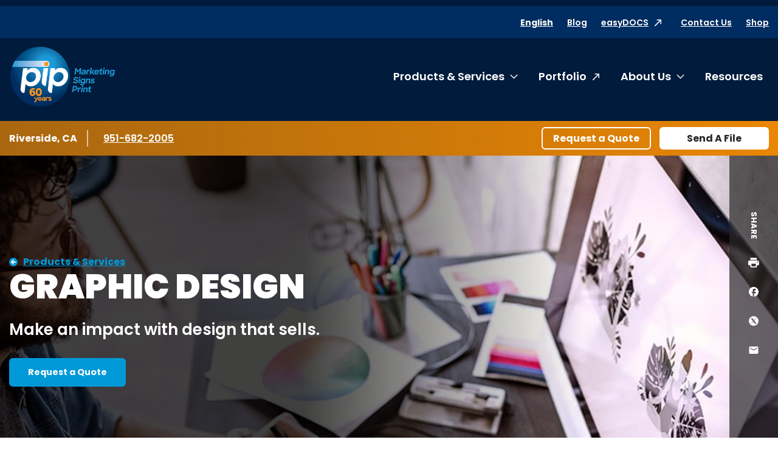

--- FILE ---
content_type: text/html; charset=utf-8
request_url: https://www.pip.com/riversideca012/products-services/graphic-design
body_size: 43216
content:




<!DOCTYPE html>
<html lang="en">
<head>
    <meta charset="utf-8" />
    <meta name="viewport" content="width=device-width, initial-scale=1.0" />

    <title>Graphic Design | PIP - PIP Riverside, CA</title>
    <meta name="google-site-verification" content="eM5zZASt-yVbSFK97qtrnuyT7NaJWPPF9uqqIEVyaVk" />

    <meta name="description" content="Contact PIP and get ahead on your project!  we can do anything from logo design and branding, graphic design, photography, web design, targeted advertising, or any mix thereof? " />
    <meta name="keywords" />
    <link rel="canonical" href="https://www.pip.com/riversideca012/products-services/graphic-design" />

    <link rel="preconnect" href="https://fonts.gstatic.com">
    <link href="https://fonts.googleapis.com/css2?family=Poppins:ital,wght@0,400;0,500;0,600;0,700;0,900;1,400&display=swap" rel="stylesheet">


    <link rel="stylesheet" href="/build/styles-pip.css?v=e6PquKLrIsuOsjzlIbA54kikonk08a0Q4dzyxkBQmwI">



        <script data-cookieconsent="ignore"
                data-georegions="{ &#x27;region&#x27;: &#x27;US-06&#x27;, &#x27;cbid&#x27;: &#x27;02c17f42-a4d9-4b3b-b06b-cf2ebe283a62&#x27; },{ &#x27;region&#x27;: &#x27;US-08&#x27;, &#x27;cbid&#x27;: &#x27;5ec2da74-cdba-4c23-b88d-1896a9508856&#x27; },{ &#x27;region&#x27;: &#x27;US-09&#x27;, &#x27;cbid&#x27;: &#x27;b8d40077-a40f-4743-b57d-f723f0abeb64&#x27; },{ &#x27;region&#x27;: &#x27;US-49&#x27;, &#x27;cbid&#x27;: &#x27;604866e7-c769-439e-afef-27dba55b98b8&#x27; },{ &#x27;region&#x27;: &#x27;US-51&#x27;, &#x27;cbid&#x27;: &#x27;57c3c0d9-017a-4906-9ce2-9e5828f6d570&#x27; }">
            window.dataLayer = window.dataLayer || [];
            function gtag() {
                dataLayer.push(arguments);
            }

            gtag("consent", "default", {
                ad_personalization: "denied",
                ad_storage: "denied",
                ad_user_data: "denied",
                analytics_storage: "denied",
                functionality_storage: "denied",
                personalization_storage: "denied",
                security_storage: "granted",
                wait_for_update: 500
            });

            gtag("set", "ads_data_redaction", true);
            gtag("set", "url_passthrough", false);
        </script>
        <!-- Google Tag Manager -->
        <script data-cookieconsent="ignore">
            (function (w, d, s, l, i) {
                w[l] = w[l] || []; w[l].push({
                    'gtm.start':
                        new Date().getTime(), event: 'gtm.js'
                }); var f = d.getElementsByTagName(s)[0],
                    j = d.createElement(s), dl = l != 'dataLayer' ? '&l=' + l : ''; j.async = true; j.src =
                        'https://www.googletagmanager.com/gtm.js?id=' + i + dl; f.parentNode.insertBefore(j, f);
            })(window, document, 'script', 'dataLayer', 'GTM-KLJQRSL');</script>
        <!-- End Google Tag Manager -->
        <script id="Cookiebot"
                src="https://consent.cookiebot.com/uc.js"
                data-cbid="d9bbdee6-d084-4b47-b01a-0d477c0f2375"
                data-blockingmode="auto"
                type="text/javascript"
                data-georegions="{ &#x27;region&#x27;: &#x27;US-06&#x27;, &#x27;cbid&#x27;: &#x27;02c17f42-a4d9-4b3b-b06b-cf2ebe283a62&#x27; },{ &#x27;region&#x27;: &#x27;US-08&#x27;, &#x27;cbid&#x27;: &#x27;5ec2da74-cdba-4c23-b88d-1896a9508856&#x27; },{ &#x27;region&#x27;: &#x27;US-09&#x27;, &#x27;cbid&#x27;: &#x27;b8d40077-a40f-4743-b57d-f723f0abeb64&#x27; },{ &#x27;region&#x27;: &#x27;US-49&#x27;, &#x27;cbid&#x27;: &#x27;604866e7-c769-439e-afef-27dba55b98b8&#x27; },{ &#x27;region&#x27;: &#x27;US-51&#x27;, &#x27;cbid&#x27;: &#x27;57c3c0d9-017a-4906-9ce2-9e5828f6d570&#x27; }"></script>


    <!-- 06/14/24 Removing OneTrust-->
    <!-- OneTrust Cookies Consent Notice start -->
    <!-- OneTrust Cookies Consent Notice end -->
    <!-- generics -->
    <link rel="icon" href="/favicons/pip/favicon-32.png" sizes="32x32">
    <link rel="icon" href="/favicons/pip/favicon-57.png" sizes="57x57">
    <link rel="icon" href="/favicons/pip/favicon-76.png" sizes="76x76">
    <link rel="icon" href="/favicons/pip/favicon-96.png" sizes="96x96">
    <link rel="icon" href="/favicons/pip/favicon-128.png" sizes="128x128">
    <link rel="icon" href="/favicons/pip/favicon-192.png" sizes="192x192">
    <link rel="icon" href="/favicons/pip/favicon-228.png" sizes="228x228">

    <!-- Android -->
    <link rel="shortcut icon" sizes="196x196" href="/favicons/pip/favicon-196.png">

    <!-- iOS -->
    <link rel="apple-touch-icon" href="/favicons/pip/favicon-120.png" sizes="120x120">
    <link rel="apple-touch-icon" href="/favicons/pip/favicon-152.png" sizes="152x152">
    <link rel="apple-touch-icon" href="/favicons/pip/favicon-180.png" sizes="180x180">


</head>

<body class="pip franchise servicecategory">
        <!-- Google Tag Manager (noscript) -->
        <noscript><iframe src="https://www.googletagmanager.com/ns.html?id=GTM-KLJQRSL" height="0" width="0" style="display:none;visibility:hidden"></iframe></noscript>
        <!-- End Google Tag Manager (noscript) -->

    
    <header class="c-header">
        <a href="#content" class="show-on-focus">Skip to content</a>
        <div class="c-header-inner-wrapper">
            <div class="row mobile-header">
                <a href="/riversideca012/" class="c-nav-logo-mobile"><img src="/FSIPMG.PIP/media/add/PIP_60thAnnivILogo_2025.png?ext=.png" alt="PIP Home"></a>
                <div class="mobile-header-controls">
                    <div id="google_translate_element_mobile" class="language-toggle">
                        <div id="siteLangSelectorMobile" runat="server" visible="true">
                            <div id="country-mobile"><button class="languageTranslate skiptranslate" id="languageTranslateMobile" aria-expanded="false">English</button></div>
                        </div>
                    </div>
                    <button class="c-nav-menu__open" type="button"><span class="show-for-sr">Open Menu</span></button>
                    <button class="c-nav-menu__close" type="button"><span class="show-for-sr">Close Menu</span></button>
                </div>
            </div>
            <div class="c-langauge">
                <div class="googleLangTranslator">
                    <script type="text/javascript">
                        function googleTranslateElementInit() {
                            new google.translate.TranslateElement({ pageLanguage: 'en', layout: google.translate.TranslateElement.InlineLayout.SIMPLE }, 'google_translate_element');
                        }
                    </script>
                    <script type="text/javascript" src="//translate.google.com/translate_a/element.js?cb=googleTranslateElementInit"></script>
                </div>
                <div class="language-table skiptranslate" id="language-table" style="display:none;" aria-hidden="true" tabindex="-1">
                    <ul class="unstyled c-language-list">
                        <li><a class="goog-te-menu2-item" href="javascript:void(0)" id="en">English</a></li>
                        <li><a class="goog-te-menu2-item" href="javascript:void(0)" id="ar">Arabic</a></li>
                        <li><a class="goog-te-menu2-item" href="javascript:void(0)" id="be">Belarusian</a></li>
                        <li><a class="goog-te-menu2-item" href="javascript:void(0)" id="kxd">Brunei</a></li>
                        <li><a class="goog-te-menu2-item" href="javascript:void(0)" id="bg">Bulgarian</a></li>
                        <li><a class="goog-te-menu2-item" href="javascript:void(0)" id="ca">Catalan</a></li>
                        <li><a class="goog-te-menu2-item" href="javascript:void(0)" id="zh-CN">Chinese (Simplified)</a></li>
                        <li><a class="goog-te-menu2-item" href="javascript:void(0)" id="zh-TW">Chinese (Traditional)</a></li>
                        <li><a class="goog-te-menu2-item" href="javascript:void(0)" id="hr">Croatian</a></li>
                        <li><a class="goog-te-menu2-item" href="javascript:void(0)" id="cs">Czech</a></li>
                        <li><a class="goog-te-menu2-item" href="javascript:void(0)" id="da">Danish</a></li>
                        <li><a class="goog-te-menu2-item" href="javascript:void(0)" id="nl">Dutch</a></li>
                        <li><a class="goog-te-menu2-item" href="javascript:void(0)" id="et">Estonian</a></li>
                        <li><a class="goog-te-menu2-item" href="javascript:void(0)" id="tl">Filipino</a></li>
                        <li><a class="goog-te-menu2-item" href="javascript:void(0)" id="fi">Finnish</a></li>
                        <li><a class="goog-te-menu2-item" href="javascript:void(0)" id="fr">French</a></li>
                        <li><a class="goog-te-menu2-item" href="javascript:void(0)" id="gl">Galician</a></li>
                        <li><a class="goog-te-menu2-item" href="javascript:void(0)" id="de">German</a></li>
                        <li><a class="goog-te-menu2-item" href="javascript:void(0)" id="el">Greek</a></li>
                        <li><a class="goog-te-menu2-item" href="javascript:void(0)" id="iw">Hebrew</a></li>
                        <li><a class="goog-te-menu2-item" href="javascript:void(0)" id="hu">Hungarian</a></li>
                        <li><a class="goog-te-menu2-item" href="javascript:void(0)" id="is">Icelandic</a></li>
                        <li><a class="goog-te-menu2-item" href="javascript:void(0)" id="hi">Indian</a></li>
                        <li><a class="goog-te-menu2-item" href="javascript:void(0)" id="id">Indonesian</a></li>
                        <li><a class="goog-te-menu2-item" href="javascript:void(0)" id="it">Italian</a></li>
                        <li><a class="goog-te-menu2-item" href="javascript:void(0)" id="ja">Japanese</a></li>
                        <li><a class="goog-te-menu2-item" href="javascript:void(0)" id="ko">Korean</a></li>
                        <li><a class="goog-te-menu2-item" href="javascript:void(0)" id="lv">Latvian</a></li>
                        <li><a class="goog-te-menu2-item" href="javascript:void(0)" id="lt">Lithuanian</a></li>
                        <li><a class="goog-te-menu2-item" href="javascript:void(0)" id="ms">Malaysian</a></li>
                        <li><a class="goog-te-menu2-item" href="javascript:void(0)" id="mt">Maltese</a></li>
                        <li><a class="goog-te-menu2-item" href="javascript:void(0)" id="no">Norwegian</a></li>
                        <li><a class="goog-te-menu2-item" href="javascript:void(0)" id="pl">Polish</a></li>
                        <li><a class="goog-te-menu2-item" href="javascript:void(0)" id="pt">Portuguese</a></li>
                        <li><a class="goog-te-menu2-item" href="javascript:void(0)" id="ro">Romanian</a></li>
                        <li><a class="goog-te-menu2-item" href="javascript:void(0)" id="ru">Russian</a></li>
                        <li><a class="goog-te-menu2-item" href="javascript:void(0)" id="sr">Serbian</a></li>
                        <li><a class="goog-te-menu2-item" href="javascript:void(0)" id="sk">Slovak</a></li>
                        <li><a class="goog-te-menu2-item" href="javascript:void(0)" id="sl">Slovenian</a></li>
                        <li><a class="goog-te-menu2-item" href="javascript:void(0)" id="af">South African</a></li>
                        <li><a class="goog-te-menu2-item" href="javascript:void(0)" id="es">Spanish</a></li>
                        <li><a class="goog-te-menu2-item" href="javascript:void(0)" id="sv">Swedish</a></li>
                        <li><a class="goog-te-menu2-item" href="javascript:void(0)" id="th">Thai</a></li>
                        <li><a class="goog-te-menu2-item" href="javascript:void(0)" id="tr">Turkish</a></li>
                        <li><a class="goog-te-menu2-item" href="javascript:void(0)" id="uk">Ukrainian</a></li>
                        <li><a class="goog-te-menu2-item" href="javascript:void(0)" id="vi">Vietnamese</a></li>
                    </ul>
                </div>
            </div>
            <div class="c-header-navs" id="c-header-navs" tabindex="-1">
                <div class="c-nav-utility-wrapper c-nav-utility-desktop">
                    <div class="row align-right">
                        <nav aria-label="Utility menu" class="c-nav-utility">
                            <ul class="unstyled">
                                <li id="google_translate_element" class="language-toggle">
                                    <div id="siteLangSelector" runat="server" visible="true">
                                        <div id="country"><button class="languageTranslate skiptranslate" id="languageTranslate" aria-expanded="false">English</button></div>
                                    </div>
                                </li>

                                    <li><a href="/riversideca012/blog" class="" target="_self" rel="">Blog</a></li>
                                    <li><a href="https://www.pip.com/FSIPMG.PIP/login/default.html " class="external-link-alternate" target="_blank" rel="noreferrer">easyDOCS</a></li>
                                    <li><a href="/riversideca012/contact-us" class="" target="_self" rel="">Contact Us</a></li>
                                    <li><a href="/riversideca012/shop" class="" target="_self" rel="">Shop</a></li>
                            </ul>
                        </nav>
                    </div>
                </div>
                <div class="row c-nav-main-wrapper">
                    <a href="/riversideca012/" class="c-nav-logo"><img src="/FSIPMG.PIP/media/add/PIP_60thAnnivILogo_2025.png?ext=.png" alt="PIP Home"></a>
                    <nav aria-label="Main menu" class="c-nav-main">
                        <ul class="unstyled c-nav-main-list">

        <li class="top-level">
            <a href="#" class="c-nav-link has-submenu" tabindex="-1">Products &amp; Services</a>
            <button class="c-nav-toggle" data-toggleVisibility="closeOnFocusOut" aria-expanded="false" aria-controls="submenu-1018">
                <span class="show-for-sr">Toggle submenu Products &amp; Services</span>
            </button>
                <div class="c-nav-submenu c-nav-submenu-top c-nav-submenu-lists" aria-hidden="true" id="submenu-1018">
                    <div class="c-nav-submenu-heading">
                        <h2>Products &amp; Services</h2>
                        <a href="/riversideca012/products-services" class="inline-arrow-link">Browse all Products &amp; Services</a>
                    </div>
                    <ul class="c-nav-list unstyled">

        <li>
            <a href="/riversideca012/products-services/signs" class="c-nav-link has-submenu">Signs</a>
            <button class="chevron-right c-nav-toggle" data-toggleVisibility="closeOnFocusOut" aria-expanded="false" aria-controls="submenu-1032">
                <span class="show-for-sr">Toggle submenu Signs</span>
                <svg width="7" height="13" xmlns="http://www.w3.org/2000/svg" aria-hidden="true"><path d="M6.866 5.917L1.14.19a.328.328 0 00-.465 0L.134.732a.328.328 0 000 .465L5.075 6.15.134 11.101a.328.328 0 000 .465l.541.541a.328.328 0 00.465 0l5.726-5.725a.328.328 0 000-.465zm0 0L1.14.19a.328.328 0 00-.465 0L.134.732a.328.328 0 000 .465L5.075 6.15.134 11.101a.328.328 0 000 .465l.541.541a.328.328 0 00.465 0l5.726-5.725a.328.328 0 000-.465z" fill="#E81626" fill-rule="nonzero" /></svg>
            </button>
            <div class="c-nav-submenu c-nav-submenu-flyout" aria-hidden="true" id="submenu-1032">
                <div class="c-nav-submenu-heading">
                    <h2>Signs</h2>
                </div>
                <ul class="c-nav-list unstyled">

        <li><a href="/riversideca012/products-services/signs/banners-posters" target="_self" class="c-nav-link ">Banners &amp; Posters</a></li>


        <li><a href="/riversideca012/products-services/signs/pull-up-banners-flags" target="_self" class="c-nav-link ">Pull-Up Banners &amp; Flags</a></li>


        <li><a href="/riversideca012/products-services/signs/car-graphics-wraps" target="_self" class="c-nav-link ">Car Graphics &amp; Wraps</a></li>


        <li><a href="/riversideca012/products-services/signs/window,-wall-floor-graphics" target="_self" class="c-nav-link ">Window, Wall &amp; Floor Graphics</a></li>


        <li><a href="/riversideca012/products-services/signs/interior-office-lobby-decor" target="_self" class="c-nav-link ">Interior Office &amp; Lobby Decor</a></li>


        <li><a href="/riversideca012/products-services/signs/tradeshow-event-signs" target="_self" class="c-nav-link ">Tradeshow &amp; Event Signs</a></li>


        <li><a href="/riversideca012/products-services/signs/ada-wayfinding-signs" target="_self" class="c-nav-link ">ADA &amp; Wayfinding Signs</a></li>


        <li><a href="/riversideca012/products-services/signs/monument-building-signs" target="_self" class="c-nav-link ">Monument &amp; Building Signs</a></li>


        <li><a href="/riversideca012/products-services/signs/yard-outdoor-signs" target="_self" class="c-nav-link ">Yard &amp; Outdoor Signs</a></li>


        <li><a href="/riversideca012/products-services/signs/wall-lettering-stand-off-graphics" target="_self" class="c-nav-link ">Wall Lettering &amp; Stand-off Graphics</a></li>


        <li><a href="/riversideca012/products-services/signs/digital-led-signs" target="_self" class="c-nav-link ">Digital LED Signs</a></li>


        <li><a href="/riversideca012/products-services/signs/channel-letter-signs" target="_self" class="c-nav-link ">Channel Letter Signs</a></li>


        <li><a href="/riversideca012/products-services/signs/counter-pop-up-displays" target="_self" class="c-nav-link ">Counter &amp; Pop-up Displays</a></li>

                </ul>
            </div>
        </li>


        <li>
            <a href="/riversideca012/products-services/printing-copying" class="c-nav-link has-submenu">Printing &amp; Copying</a>
            <button class="chevron-right c-nav-toggle" data-toggleVisibility="closeOnFocusOut" aria-expanded="false" aria-controls="submenu-1030">
                <span class="show-for-sr">Toggle submenu Printing &amp; Copying</span>
                <svg width="7" height="13" xmlns="http://www.w3.org/2000/svg" aria-hidden="true"><path d="M6.866 5.917L1.14.19a.328.328 0 00-.465 0L.134.732a.328.328 0 000 .465L5.075 6.15.134 11.101a.328.328 0 000 .465l.541.541a.328.328 0 00.465 0l5.726-5.725a.328.328 0 000-.465zm0 0L1.14.19a.328.328 0 00-.465 0L.134.732a.328.328 0 000 .465L5.075 6.15.134 11.101a.328.328 0 000 .465l.541.541a.328.328 0 00.465 0l5.726-5.725a.328.328 0 000-.465z" fill="#E81626" fill-rule="nonzero" /></svg>
            </button>
            <div class="c-nav-submenu c-nav-submenu-flyout" aria-hidden="true" id="submenu-1030">
                <div class="c-nav-submenu-heading">
                    <h2>Printing &amp; Copying</h2>
                </div>
                <ul class="c-nav-list unstyled">

        <li><a href="/riversideca012/products-services/printing-copying/brochures-collateral" target="_self" class="c-nav-link ">Brochures &amp; Collateral</a></li>


        <li><a href="/riversideca012/products-services/printing-copying/postcards-direct-mailers" target="_self" class="c-nav-link ">Postcards &amp; Direct Mailers</a></li>


        <li><a href="/riversideca012/products-services/printing-copying/business-cards-stationery" target="_self" class="c-nav-link ">Business Cards &amp; Stationery</a></li>


        <li><a href="/riversideca012/products-services/printing-copying/newsletters,-flyers-rack-cards" target="_self" class="c-nav-link ">Newsletters, Flyers &amp; Rack Cards</a></li>


        <li><a href="/riversideca012/products-services/printing-copying/presentation-training-materials" target="_self" class="c-nav-link ">Presentation &amp; Training Materials</a></li>


        <li><a href="/riversideca012/products-services/printing-copying/manuals,-catalogs,-booklets" target="_self" class="c-nav-link ">Manuals, Catalogs, &amp; Booklets</a></li>


        <li><a href="/riversideca012/products-services/printing-copying/business-annual-reports" target="_self" class="c-nav-link ">Business &amp; Annual Reports</a></li>


        <li><a href="/riversideca012/products-services/printing-copying/cards-invitations" target="_self" class="c-nav-link ">Cards &amp; Invitations</a></li>


        <li><a href="/riversideca012/products-services/printing-copying/business-forms" target="_self" class="c-nav-link ">Business Forms</a></li>


        <li><a href="/riversideca012/products-services/printing-copying/labels,-stickers,-decals" target="_self" class="c-nav-link ">Graphics, Labels &amp; Decals</a></li>


        <li><a href="/riversideca012/products-services/printing-copying/book-printing" target="_self" class="c-nav-link ">Book Printing</a></li>


        <li><a href="/riversideca012/products-services/printing-copying/screen-printing" target="_self" class="c-nav-link ">Screen Printing</a></li>


        <li><a href="/riversideca012/products-services/printing-copying/poster-printing" target="_self" class="c-nav-link ">Poster Printing</a></li>


        <li><a href="/riversideca012/products-services/printing-copying/legal-copying" target="_self" class="c-nav-link ">Legal Copying</a></li>


        <li><a href="/riversideca012/products-services/printing-copying/apparel-uniforms" target="_self" class="c-nav-link ">Apparel &amp; Uniforms</a></li>


        <li><a href="/riversideca012/products-services/printing-copying/marketing-sales-kits" target="_self" class="c-nav-link ">Marketing &amp; Sales Kits</a></li>

                </ul>
            </div>
        </li>


        <li>
            <a href="/riversideca012/products-services/direct-mail-mailing-services" class="c-nav-link has-submenu">Direct Mail &amp; Mailing Services</a>
            <button class="chevron-right c-nav-toggle" data-toggleVisibility="closeOnFocusOut" aria-expanded="false" aria-controls="submenu-1033">
                <span class="show-for-sr">Toggle submenu Direct Mail &amp; Mailing Services</span>
                <svg width="7" height="13" xmlns="http://www.w3.org/2000/svg" aria-hidden="true"><path d="M6.866 5.917L1.14.19a.328.328 0 00-.465 0L.134.732a.328.328 0 000 .465L5.075 6.15.134 11.101a.328.328 0 000 .465l.541.541a.328.328 0 00.465 0l5.726-5.725a.328.328 0 000-.465zm0 0L1.14.19a.328.328 0 00-.465 0L.134.732a.328.328 0 000 .465L5.075 6.15.134 11.101a.328.328 0 000 .465l.541.541a.328.328 0 00.465 0l5.726-5.725a.328.328 0 000-.465z" fill="#E81626" fill-rule="nonzero" /></svg>
            </button>
            <div class="c-nav-submenu c-nav-submenu-flyout" aria-hidden="true" id="submenu-1033">
                <div class="c-nav-submenu-heading">
                    <h2>Direct Mail &amp; Mailing Services</h2>
                </div>
                <ul class="c-nav-list unstyled">

        <li><a href="/riversideca012/products-services/direct-mail-mailing-services/standard-direct-mail" target="_self" class="c-nav-link ">Standard Direct Mail</a></li>


        <li><a href="/riversideca012/products-services/direct-mail-mailing-services/targeted-direct-mail" target="_self" class="c-nav-link ">Targeted Direct Mail</a></li>


        <li><a href="/riversideca012/products-services/direct-mail-mailing-services/every-door-direct-mail" target="_self" class="c-nav-link ">Every Door Direct Mail&#xAE;</a></li>


        <li><a href="/riversideca012/products-services/direct-mail-mailing-services/list-management-services" target="_self" class="c-nav-link ">List Management Services</a></li>


        <li><a href="/riversideca012/products-services/direct-mail-mailing-services/advanced-mailing-services" target="_self" class="c-nav-link ">Advanced Mailing Services</a></li>


        <li><a href="/riversideca012/products-services/direct-mail-mailing-services/kitting-fulfillment" target="_self" class="c-nav-link ">Kitting &amp; Fulfillment</a></li>

                </ul>
            </div>
        </li>


        <li><a href="/riversideca012/products-services/online-ordering-portals" target="_self" class="c-nav-link ">Online Ordering Portals</a></li>


        <li><a href="/riversideca012/products-services/graphic-design" target="_self" class="c-nav-link ">Graphic Design</a></li>


        <li>
            <a href="/riversideca012/products-services/marketing-services" class="c-nav-link has-submenu">Marketing Services</a>
            <button class="chevron-right c-nav-toggle" data-toggleVisibility="closeOnFocusOut" aria-expanded="false" aria-controls="submenu-1028">
                <span class="show-for-sr">Toggle submenu Marketing Services</span>
                <svg width="7" height="13" xmlns="http://www.w3.org/2000/svg" aria-hidden="true"><path d="M6.866 5.917L1.14.19a.328.328 0 00-.465 0L.134.732a.328.328 0 000 .465L5.075 6.15.134 11.101a.328.328 0 000 .465l.541.541a.328.328 0 00.465 0l5.726-5.725a.328.328 0 000-.465zm0 0L1.14.19a.328.328 0 00-.465 0L.134.732a.328.328 0 000 .465L5.075 6.15.134 11.101a.328.328 0 000 .465l.541.541a.328.328 0 00.465 0l5.726-5.725a.328.328 0 000-.465z" fill="#E81626" fill-rule="nonzero" /></svg>
            </button>
            <div class="c-nav-submenu c-nav-submenu-flyout" aria-hidden="true" id="submenu-1028">
                <div class="c-nav-submenu-heading">
                    <h2>Marketing Services</h2>
                </div>
                <ul class="c-nav-list unstyled">

        <li><a href="/riversideca012/products-services/marketing-services/campaigns-consultation" target="_self" class="c-nav-link ">Campaigns &amp; Consultation</a></li>


        <li><a href="/riversideca012/products-services/marketing-services/social-media" target="_self" class="c-nav-link ">Social Media</a></li>


        <li><a href="/riversideca012/products-services/marketing-services/video-production" target="_self" class="c-nav-link ">Video Production</a></li>


        <li><a href="/riversideca012/products-services/marketing-services/website-design" target="_self" class="c-nav-link ">Website Design</a></li>

                </ul>
            </div>
        </li>


        <li>
            <a href="/riversideca012/products-services/tradeshows-events" class="c-nav-link has-submenu">Tradeshows &amp; Events</a>
            <button class="chevron-right c-nav-toggle" data-toggleVisibility="closeOnFocusOut" aria-expanded="false" aria-controls="submenu-1023">
                <span class="show-for-sr">Toggle submenu Tradeshows &amp; Events</span>
                <svg width="7" height="13" xmlns="http://www.w3.org/2000/svg" aria-hidden="true"><path d="M6.866 5.917L1.14.19a.328.328 0 00-.465 0L.134.732a.328.328 0 000 .465L5.075 6.15.134 11.101a.328.328 0 000 .465l.541.541a.328.328 0 00.465 0l5.726-5.725a.328.328 0 000-.465zm0 0L1.14.19a.328.328 0 00-.465 0L.134.732a.328.328 0 000 .465L5.075 6.15.134 11.101a.328.328 0 000 .465l.541.541a.328.328 0 00.465 0l5.726-5.725a.328.328 0 000-.465z" fill="#E81626" fill-rule="nonzero" /></svg>
            </button>
            <div class="c-nav-submenu c-nav-submenu-flyout" aria-hidden="true" id="submenu-1023">
                <div class="c-nav-submenu-heading">
                    <h2>Tradeshows &amp; Events</h2>
                </div>
                <ul class="c-nav-list unstyled">

        <li><a href="/riversideca012/products-services/tradeshows-events/event-literature-signs" target="_self" class="c-nav-link ">Event Literature &amp; Signs</a></li>


        <li><a href="/riversideca012/products-services/tradeshows-events/pre-post-show-direct-mail" target="_self" class="c-nav-link ">Pre- &amp; Post-Show Direct Mail</a></li>


        <li><a href="/riversideca012/products-services/tradeshows-events/booth-graphics,-signs-banners" target="_self" class="c-nav-link ">Booth Graphics, Signs &amp; Banners</a></li>


        <li><a href="/riversideca012/products-services/tradeshows-events/table,-counter-kiosk-displays" target="_self" class="c-nav-link ">Table, Counter &amp; Kiosk Displays</a></li>


        <li><a href="/riversideca012/products-services/tradeshows-events/promotional-giveaways" target="_self" class="c-nav-link ">Promotional Giveaways</a></li>


        <li><a href="/riversideca012/products-services/tradeshows-events/booth-storage-rental" target="_self" class="c-nav-link ">Booth Storage &amp; Rental</a></li>


        <li><a href="/riversideca012/products-services/tradeshows-events/banners-posters" target="_self" class="c-nav-link ">Banners &amp; Posters</a></li>


        <li><a href="/riversideca012/products-services/tradeshows-events/cards-and-invitation" target="_self" class="c-nav-link ">Cards &amp; Invitations</a></li>


        <li><a href="/riversideca012/products-services/tradeshows-events/counter-pop-up-displays" target="_self" class="c-nav-link ">Counter &amp; Pop-up Displays</a></li>


        <li><a href="/riversideca012/products-services/tradeshows-events/pull-up-banners-flags" target="_self" class="c-nav-link ">Pull-Up Banners &amp; Flags</a></li>


        <li><a href="/riversideca012/products-services/tradeshows-events/trade-show-event-signs" target="_self" class="c-nav-link ">Tradeshow &amp; Event Signs</a></li>


        <li><a href="/riversideca012/products-services/tradeshows-events/brochures-collateral" target="_self" class="c-nav-link ">Brochures &amp; Collateral</a></li>


        <li><a href="/riversideca012/products-services/tradeshows-events/presentation-training-materials" target="_self" class="c-nav-link ">Presentation &amp; Training Materials</a></li>


        <li><a href="/riversideca012/products-services/tradeshows-events/pens,-bags,-desk-accessories" target="_self" class="c-nav-link ">Pens, Bags, Desk Accessories</a></li>


        <li><a href="/riversideca012/products-services/tradeshows-events/coffee-mugs-water-bottles" target="_self" class="c-nav-link ">Coffee Mugs &amp; Water Bottles</a></li>

                </ul>
            </div>
        </li>


        <li>
            <a href="/riversideca012/products-services/labels-packaging" class="c-nav-link has-submenu">Labels &amp; Packaging</a>
            <button class="chevron-right c-nav-toggle" data-toggleVisibility="closeOnFocusOut" aria-expanded="false" aria-controls="submenu-1027">
                <span class="show-for-sr">Toggle submenu Labels &amp; Packaging</span>
                <svg width="7" height="13" xmlns="http://www.w3.org/2000/svg" aria-hidden="true"><path d="M6.866 5.917L1.14.19a.328.328 0 00-.465 0L.134.732a.328.328 0 000 .465L5.075 6.15.134 11.101a.328.328 0 000 .465l.541.541a.328.328 0 00.465 0l5.726-5.725a.328.328 0 000-.465zm0 0L1.14.19a.328.328 0 00-.465 0L.134.732a.328.328 0 000 .465L5.075 6.15.134 11.101a.328.328 0 000 .465l.541.541a.328.328 0 00.465 0l5.726-5.725a.328.328 0 000-.465z" fill="#E81626" fill-rule="nonzero" /></svg>
            </button>
            <div class="c-nav-submenu c-nav-submenu-flyout" aria-hidden="true" id="submenu-1027">
                <div class="c-nav-submenu-heading">
                    <h2>Labels &amp; Packaging</h2>
                </div>
                <ul class="c-nav-list unstyled">

        <li><a href="/riversideca012/products-services/labels-packaging/premium-private-labels" target="_self" class="c-nav-link ">Premium &amp; Private Labels</a></li>


        <li><a href="/riversideca012/products-services/labels-packaging/product-promotional-labels" target="_self" class="c-nav-link ">Product &amp; Promotional Labels</a></li>


        <li><a href="/riversideca012/products-services/labels-packaging/stickers-decals" target="_self" class="c-nav-link ">Stickers &amp; Decals</a></li>


        <li><a href="/riversideca012/products-services/labels-packaging/safety-labels" target="_self" class="c-nav-link ">Safety Labels</a></li>


        <li><a href="/riversideca012/products-services/labels-packaging/short-run-packaging" target="_self" class="c-nav-link ">Short-Run Packaging</a></li>


        <li><a href="/riversideca012/products-services/labels-packaging/custom-packaging" target="_self" class="c-nav-link ">Custom Packaging</a></li>


        <li><a href="/riversideca012/products-services/labels-packaging/corrugated-shipping-packaging" target="_self" class="c-nav-link ">Corrugated &amp; Shipping Packaging</a></li>

                </ul>
            </div>
        </li>


        <li>
            <a href="/riversideca012/products-services/promotional-products" class="c-nav-link has-submenu">Promotional Products</a>
            <button class="chevron-right c-nav-toggle" data-toggleVisibility="closeOnFocusOut" aria-expanded="false" aria-controls="submenu-1031">
                <span class="show-for-sr">Toggle submenu Promotional Products</span>
                <svg width="7" height="13" xmlns="http://www.w3.org/2000/svg" aria-hidden="true"><path d="M6.866 5.917L1.14.19a.328.328 0 00-.465 0L.134.732a.328.328 0 000 .465L5.075 6.15.134 11.101a.328.328 0 000 .465l.541.541a.328.328 0 00.465 0l5.726-5.725a.328.328 0 000-.465zm0 0L1.14.19a.328.328 0 00-.465 0L.134.732a.328.328 0 000 .465L5.075 6.15.134 11.101a.328.328 0 000 .465l.541.541a.328.328 0 00.465 0l5.726-5.725a.328.328 0 000-.465z" fill="#E81626" fill-rule="nonzero" /></svg>
            </button>
            <div class="c-nav-submenu c-nav-submenu-flyout" aria-hidden="true" id="submenu-1031">
                <div class="c-nav-submenu-heading">
                    <h2>Promotional Products</h2>
                </div>
                <ul class="c-nav-list unstyled">

        <li><a href="/riversideca012/products-services/promotional-products/apparel-uniforms" target="_self" class="c-nav-link ">Apparel &amp; Uniforms</a></li>


        <li><a href="/riversideca012/products-services/promotional-products/pens,-bags,-desk-accessories" target="_self" class="c-nav-link ">Pens, Bags, Desk Accessories</a></li>


        <li><a href="/riversideca012/products-services/promotional-products/coffee-mugs-water-bottles" target="_self" class="c-nav-link ">Coffee Mugs &amp; Water Bottles</a></li>


        <li><a href="/riversideca012/products-services/promotional-products/gifts,-awards-incentives" target="_self" class="c-nav-link ">Gifts, Awards &amp; Incentives</a></li>


        <li><a href="/riversideca012/products-services/promotional-products/promotional-giveaways" target="_self" class="c-nav-link ">Promotional Giveaways</a></li>


        <li><a href="/riversideca012/products-services/promotional-products/fulfillment,-warehousing-storage" target="_self" class="c-nav-link ">Fulfillment, Warehousing &amp; Storage</a></li>


        <li><a href="/riversideca012/products-services/promotional-products/promotional-product-distribution" target="_self" class="c-nav-link ">Promotional Product Distribution</a></li>

                </ul>
            </div>
        </li>


        <li>
            <a href="/riversideca012/products-services/fulfillment-services" class="c-nav-link has-submenu">Fulfillment Services</a>
            <button class="chevron-right c-nav-toggle" data-toggleVisibility="closeOnFocusOut" aria-expanded="false" aria-controls="submenu-1024">
                <span class="show-for-sr">Toggle submenu Fulfillment Services</span>
                <svg width="7" height="13" xmlns="http://www.w3.org/2000/svg" aria-hidden="true"><path d="M6.866 5.917L1.14.19a.328.328 0 00-.465 0L.134.732a.328.328 0 000 .465L5.075 6.15.134 11.101a.328.328 0 000 .465l.541.541a.328.328 0 00.465 0l5.726-5.725a.328.328 0 000-.465zm0 0L1.14.19a.328.328 0 00-.465 0L.134.732a.328.328 0 000 .465L5.075 6.15.134 11.101a.328.328 0 000 .465l.541.541a.328.328 0 00.465 0l5.726-5.725a.328.328 0 000-.465z" fill="#E81626" fill-rule="nonzero" /></svg>
            </button>
            <div class="c-nav-submenu c-nav-submenu-flyout" aria-hidden="true" id="submenu-1024">
                <div class="c-nav-submenu-heading">
                    <h2>Fulfillment Services</h2>
                </div>
                <ul class="c-nav-list unstyled">

        <li><a href="/riversideca012/products-services/fulfillment-services/pick-pack" target="_self" class="c-nav-link ">Pick &amp; Pack</a></li>


        <li><a href="/riversideca012/products-services/fulfillment-services/product-fulfillment" target="_self" class="c-nav-link ">Product Fulfillment</a></li>


        <li><a href="/riversideca012/products-services/fulfillment-services/inventory-management" target="_self" class="c-nav-link ">Inventory Management</a></li>


        <li><a href="/riversideca012/products-services/fulfillment-services/marketing-sales-kits" target="_self" class="c-nav-link ">Marketing &amp; Sales Kits</a></li>


        <li><a href="/riversideca012/products-services/fulfillment-services/fulfillment,-warehousing-storage" target="_self" class="c-nav-link ">Fulfillment, Warehousing &amp; Storage</a></li>


        <li><a href="/riversideca012/products-services/fulfillment-services/promotional-product-distribution" target="_self" class="c-nav-link ">Promotional Product Distribution</a></li>

                </ul>
            </div>
        </li>


        <li>
            <a href="/riversideca012/products-services/industry-specific" class="c-nav-link has-submenu">Industry Specific</a>
            <button class="chevron-right c-nav-toggle" data-toggleVisibility="closeOnFocusOut" aria-expanded="false" aria-controls="submenu-1026">
                <span class="show-for-sr">Toggle submenu Industry Specific</span>
                <svg width="7" height="13" xmlns="http://www.w3.org/2000/svg" aria-hidden="true"><path d="M6.866 5.917L1.14.19a.328.328 0 00-.465 0L.134.732a.328.328 0 000 .465L5.075 6.15.134 11.101a.328.328 0 000 .465l.541.541a.328.328 0 00.465 0l5.726-5.725a.328.328 0 000-.465zm0 0L1.14.19a.328.328 0 00-.465 0L.134.732a.328.328 0 000 .465L5.075 6.15.134 11.101a.328.328 0 000 .465l.541.541a.328.328 0 00.465 0l5.726-5.725a.328.328 0 000-.465z" fill="#E81626" fill-rule="nonzero" /></svg>
            </button>
            <div class="c-nav-submenu c-nav-submenu-flyout" aria-hidden="true" id="submenu-1026">
                <div class="c-nav-submenu-heading">
                    <h2>Industry Specific</h2>
                </div>
                <ul class="c-nav-list unstyled">

        <li><a href="/riversideca012/products-services/industry-specific/real-estate" target="_self" class="c-nav-link ">Real Estate</a></li>


        <li><a href="/riversideca012/products-services/industry-specific/finance" target="_self" class="c-nav-link ">Finance</a></li>


        <li><a href="/riversideca012/products-services/industry-specific/healthcare" target="_self" class="c-nav-link ">Healthcare</a></li>


        <li><a href="/riversideca012/products-services/industry-specific/education" target="_self" class="c-nav-link ">Education</a></li>


        <li><a href="/riversideca012/products-services/industry-specific/political" target="_self" class="c-nav-link ">Political</a></li>


        <li><a href="/riversideca012/products-services/industry-specific/legal" target="_self" class="c-nav-link ">Legal</a></li>


        <li><a href="/riversideca012/products-services/industry-specific/restaurants" target="_self" class="c-nav-link ">Restaurants</a></li>


        <li><a href="/riversideca012/products-services/industry-specific/retail" target="_self" class="c-nav-link ">Retail</a></li>


        <li><a href="/riversideca012/products-services/industry-specific/manufacturing" target="_self" class="c-nav-link ">Manufacturing</a></li>

                </ul>
            </div>
        </li>

                    </ul>
                </div>

        </li>


        <li><a href="https://printmystuff.com/recent-prints/" class="external-link-alternate" target="_blank" rel="noreferrer">Portfolio</a></li>


        <li class="top-level">
            <a href="#" class="c-nav-link has-submenu" tabindex="-1">About Us</a>
            <button class="c-nav-toggle" data-toggleVisibility="closeOnFocusOut" aria-expanded="false" aria-controls="submenu-986">
                <span class="show-for-sr">Toggle submenu About Us</span>
            </button>
                <div class="c-nav-submenu c-nav-submenu-top c-nav-submenu-cta" aria-hidden="true" id="submenu-986">
                    <div class="submenu-cta-left">
                        <div class="c-nav-submenu-heading">
                            <h2>About Us</h2>
                            <a href="/riversideca012/about-us" class="inline-arrow-link">Read all About Us</a>
                        </div>
                        <ul class="c-nav-list unstyled">
                                <li>
                                    <a href="/riversideca012/about-us#team" target="_self">Our Team</a>
                                </li>

        <li><a href="/riversideca012/about-us/why-pip" target="_self" class="c-nav-link ">Why PIP</a></li>


        <li><a href="/riversideca012/about-us/news-accolades" target="_self" class="c-nav-link ">News &amp; Accolades</a></li>


        <li><a href="https://pip-riverside-ca.careerplug.com/" target="_blank" class="c-nav-link external-link">Careers</a></li>


        <li><a href="/riversideca012/about-us/testimonials" target="_self" class="c-nav-link ">Testimonials</a></li>


        <li><a href="/riversideca012/about-us/sustainability" target="_self" class="c-nav-link ">Sustainability</a></li>

                        </ul>
                    </div>
                    <div class="submenu-cta-right">
                        <img src="/getattachment/3898a53d-13b1-4b2b-b129-42b58d9252c2/blog.jpg?lang=en-US&amp;ext=.jpg" alt="Blog image" />
                        <h2>Ideas &amp; Inspiration</h2>
                        <p>Helpful insights that will take your business to the next level.</p>
                        <a href="/riversideca012/blog" class="inline-arrow-link">PIP Blog</a>
                    </div>
                </div>

        </li>


        <li><a href="/riversideca012/resources" class="" target="_self" rel="">Resources</a></li>

                        </ul>
                    </nav>

                </div>
                <!--Start: Utility nav mobile-->
                <div class="c-nav-utility-wrapper c-nav-utility-mobile">
                    <div class="row align-right">
                        <nav aria-label="Utility menu" class="c-nav-utility">
                            <ul class="unstyled">
                                    <li><a href="/riversideca012/blog" class="" target="_self" rel="">Blog</a></li>
                                    <li><a href="https://www.pip.com/FSIPMG.PIP/login/default.html " class="external-link-alternate" target="_blank" rel="noreferrer">easyDOCS</a></li>
                                    <li><a href="/riversideca012/contact-us" class="" target="_self" rel="">Contact Us</a></li>
                                    <li><a href="/riversideca012/shop" class="" target="_self" rel="">Shop</a></li>
                            </ul>
                        </nav>
                    </div>
                </div>
                <!--End: Utility nav mobile-->
            </div>

        </div>
        <div class="header-cta">
            <div class="row align-right align-middle collapse">
                    <div class="medium-6 columns">
                        <p>
                                <span class="location"><span class="show-for-sr">Location </span>Riverside, CA</span>
                                <a href="tel:9516822005" class="tel"><span class="show-for-sr">Phone number </span>951-682-2005</a>
                        </p>
                    </div>
                <div class="medium-6 columns">
                    <div class="row align-right collapse no-wrap">
                            <a class="header-cta-link button white hollow" href="/riversideca012/request-a-quote">Request a Quote</a>
                            <a class="header-cta-link button white" href="/riversideca012/send-a-file">Send A File</a>

                    </div>
                </div>
            </div>
        </div>
    </header>
    <main id="content" tabindex="-1" class="container body-content">
<div class="c-social-share dark">
    <div class="c-social-share-header">
        <p>Share</p>
    </div>
    <ul class="c-social-share-list">
                <li><a onclick="window.print()" tabindex=0 class="print-icon"><span class="show-for-sr">Print page</span><svg width="18" height="16" xmlns="http://www.w3.org/2000/svg"><path d="M15.111 4.444H2.667A2.663 2.663 0 000 7.111v3.556c0 .977.8 1.777 1.778 1.777h1.778v1.778c0 .978.8 1.778 1.777 1.778h7.111c.978 0 1.778-.8 1.778-1.778v-1.778H16c.978 0 1.778-.8 1.778-1.777V7.11a2.663 2.663 0 00-2.667-2.667zm-3.555 9.778H6.222a.892.892 0 01-.889-.889V9.778h7.111v3.555c0 .49-.4.89-.888.89zM15.11 8a.892.892 0 01-.889-.889c0-.489.4-.889.89-.889.488 0 .888.4.888.89 0 .488-.4.888-.889.888zm-1.778-8H4.444c-.488 0-.888.4-.888.889v1.778c0 .489.4.889.888.889h8.89c.488 0 .888-.4.888-.89V.89c0-.489-.4-.889-.889-.889z" fill="#616161" fill-rule="nonzero"/></svg></a></li>
                <li><a href="https://www.facebook.com/sharer.php?u=https://www.pip.com/riversideca012/products-services/graphic-design&amp;title=" target="_blank" rel="noreferrer"><span class="show-for-sr">Share on Facebook</span><svg width="16" height="16" xmlns="http://www.w3.org/2000/svg"><path d="M16 8.02C16 3.593 12.416 0 8 0S0 3.593 0 8.02a8.022 8.022 0 006.4 7.86v-5.454H4.8V8.02h1.6V6.015a2.807 2.807 0 012.8-2.807h2v2.406H9.6c-.44 0-.8.36-.8.802V8.02h2.4v2.406H8.8V16c4.04-.401 7.2-3.818 7.2-7.98z" fill="#616161" fill-rule="nonzero"/></svg></a></li>
                <li><a href="https://twitter.com/intent/tweet?url=https://www.pip.com/riversideca012/products-services/graphic-design&amp;text=" target="_blank" rel="noreferrer"><span class="show-for-sr">Share on Twitter</span><svg xmlns="http://www.w3.org/2000/svg" xmlns:xlink="http://www.w3.org/1999/xlink" version="1.1" width="16" height="16" viewBox="0 0 256 256" xml:space="preserve">

<defs>
</defs>
<g style="stroke: none; stroke-width: 0; stroke-dasharray: none; stroke-linecap: butt; stroke-linejoin: miter; stroke-miterlimit: 10; fill: none; fill-rule: nonzero; opacity: 1;" transform="translate(1.4065934065934016 1.4065934065934016) scale(2.81 2.81)" >
	<polygon points="24.89,23.01 57.79,66.99 65.24,66.99 32.34,23.01 " style="stroke: none; stroke-width: 1; stroke-dasharray: none; stroke-linecap: butt; stroke-linejoin: miter; stroke-miterlimit: 10; fill-rule: nonzero; opacity: 1;" transform="  matrix(1 0 0 1 0 0) "/>
	<path d="M 45 0 L 45 0 C 20.147 0 0 20.147 0 45 v 0 c 0 24.853 20.147 45 45 45 h 0 c 24.853 0 45 -20.147 45 -45 v 0 C 90 20.147 69.853 0 45 0 z M 56.032 70.504 L 41.054 50.477 L 22.516 70.504 h -4.765 L 38.925 47.63 L 17.884 19.496 h 16.217 L 47.895 37.94 l 17.072 -18.444 h 4.765 L 50.024 40.788 l 22.225 29.716 H 56.032 z" style="stroke: none; stroke-width: 1; stroke-dasharray: none; stroke-linecap: butt; stroke-linejoin: miter; stroke-miterlimit: 10; fill-rule: nonzero; opacity: 1;" transform=" matrix(1 0 0 1 0 0) " stroke-linecap="round" />
</g>
</svg></a></li>
                <li><a href="mailto:?subject=Graphic%20Design&amp;body=https://www.pip.com/riversideca012/products-services/graphic-design" target="_blank" rel="noreferrer"><span class="show-for-sr">Share by Email</span><svg width="16" height="12" xmlns="http://www.w3.org/2000/svg"><path d="M14 0H2C1.175 0 .507.675.507 1.5l-.007 9c0 .825.675 1.5 1.5 1.5h12c.825 0 1.5-.675 1.5-1.5v-9C15.5.675 14.825 0 14 0zm-.3 3.188L8.398 6.502a.759.759 0 01-.795 0L2.3 3.187a.637.637 0 11.675-1.08L8 5.25l5.025-3.143a.637.637 0 11.675 1.08z" fill="#616161" fill-rule="nonzero"/></svg></a></li>
    </ul>
</div>        
    
    <div class="o-generic">
        
    <div>
        






    

    <div class="c-service-banner ">

            <div class="c-service-banner__main-image" style="background-image: url(/getmedia/693a3f85-7d4a-41ae-8558-c33fe240e64a/Graphic_Design_BGS_1490x390.jpg)"></div>

        <div class="row">

            <div class="c-service-banner__content columns small-12 large-7">
<a href="/riversideca012/products-services" class="back-link">Products &amp; Services</a>

                <h1><span>Graphic Design</span></h1>

                    <p class="c-service-banner__subtitle">Make an impact with design that sells.</p>

                <p></p>

                <div class="c-service-banner__actions">
                    <a class="button primary" href="/riversideca012/request-a-quote">Request a Quote</a>

                </div>
            </div>

            

        </div>

    </div>

    







    <div class="c-rich-text">
        <div class="row">
            <div class="column small-12 large-10">
                <h2>The "Smart" behind Creative Solutions.</h2><p>Effective design is not just about creating visually appealing marketing materials. It involves conveying your message skillfully while reinforcing your brand's identity. At PIP, we understand the importance of effective design and offer end-to-end solutions to help you bring your vision to life.</p><p>Our team of graphic designers works closely with you to understand your business goals, target audience, and brand identity. We collaborate with you to translate your vision onto the printed page, ensuring that your message is delivered effectively. We take into consideration all the critical elements of your brand, including your key messaging and brand personality, to create marketing materials that truly reflect your business.</p><p>At PIP, we believe that every marketing piece represents your brand, and we strive to create designs that make a lasting impression on your target audience. We offer a wide range of services, including printing, to ensure that your marketing materials are produced to the highest standards.</p><p>In summary, at PIP, we go beyond just aesthetics and focus on creating effective designs that convey your message while reinforcing your brand's identity. We are your creative partner who understands your business goals and can transform them into reality through collaborative design.</p><p>Let us help you with a wide variety of graphic design needs including:</p><ul><li>Logos</li><li>Print and digital ads</li><li>Newsletters</li><li>Brochures &amp; rack cards</li><li>Signs, posters and banners</li><li>.. and much more!</li></ul><p>Graphic design is a vital aspect of successful marketing execution, so when the time arrives for creative assistance, contact PIP!</p>
            </div>
        </div>
    </div>

    







    








    

    <div class="c-fact-box-row__container">

<div class="c-fact-box-row large-top-margin large-bottom-margin">
    <div class="row">
        <div class="columns small-12">
            <div class="c-fact-box-row__item">
                <div class="c-fact-box-row__item-content">
                    <div class="c-fact-box-row__item-content-inner">
                        <blockquote>
<h3><strong>&quot;Good Design is Good Business&quot;</strong></h3>

<h3 style="text-align: right;"><em>-Thomas Watson, Jr.</em></h3>
</blockquote>

                    </div>
                </div>
                <div class="c-fact-box-row__item-image">
                    <img src="/getmedia/4108936f-4015-47e9-aeb2-57679a35e524/Palo_Alto_Branding_Logo_5.jpg?width=800&amp;height=559&amp;ext=.jpg" alt="Kiki&#x27;s logo for a lounge"/>
                </div>
            </div>
        </div>
    </div>
</div>

<div class="c-fact-box-row large-top-margin large-bottom-margin">
    <div class="row">
        <div class="columns small-12">
            <div class="c-fact-box-row__item">
                <div class="c-fact-box-row__item-content">
                    <div class="c-fact-box-row__item-content-inner">
                        <ul>
	<li style="margin-left:8px">Distinguish yourself and build brand equity with a custom-designed logo.</li>
	<li style="margin-left:8px">Let us design something special for your new product launch or other business event.</li>
	<li style="margin-left:8px">Strong graphic design heightens advertising effectiveness.</li>
</ul>

                    </div>
                </div>
                <div class="c-fact-box-row__item-image">
                    <img src="/getmedia/23f65787-8ce5-4d32-8aa6-bb03b0f231ce/Palo_Alto_Branding_Logo_2.jpg?width=800&amp;height=643&amp;ext=.jpg" alt="Graphic Design for a capital investment company"/>
                </div>
            </div>
        </div>
    </div>
</div>
    </div>


    







    
        <div class="c-image-row large-top-margin large-bottom-margin is-3-col">
            <div class="row">
                <div class="columns small-12">
                    <div class="c-image-row__inner">
                            <div class="c-image-row__item">
                                <img src="/getmedia/13558911-7993-4acc-a690-d68c18301f12/Iowa_City_Logo.jpg?width=649&amp;height=800&amp;ext=.jpg" alt="Iowa City logo of their mascot" />
                            </div>
                            <div class="c-image-row__item">
                                <img src="/getmedia/7ee0aaa0-69f9-4143-b654-4729fc26be2f/Iowa_City_Logo_1.jpg?width=506&amp;height=800&amp;ext=.jpg" alt="Logo for a River Art company" />
                            </div>
                            <div class="c-image-row__item">
                                <img src="/getmedia/7975e7e2-9fb1-4452-8600-88e0552187b8/East_Longmeadow_Marketing_Graphic.jpg?width=450&amp;height=800&amp;ext=.jpg" alt="Virtual logo for a fruit company" />
                            </div>
                    </div>
                </div>
            </div>
        </div>


    







    







    








    

    <div class="c-cta-row">
        <div class="row">
            <div class="c-cta-row__lead columns small-12 large-7">
                <h2>PIP Riverside</h2>
                <div class="c-cta-row__address">
                    <span>4093 Market Street</span>
                    <br/>
                    <span>Riverside, CA 92501-3542</span>
                </div>
                
                <div class="c-cta-row__franchise-content">
                    <div class="c-cta-row__hours">
                        <h3>Business Hours</h3>
                        <div class="c-cta-row__hours-row">
                            <ul class="hours-of-operation-list"><li>Monday: 8:00 AM - 5:00 PM</li><li>Tuesday: 8:00 AM - 5:00 PM</li><li>Wednesday: 8:00 AM - 5:00 PM</li><li>Thursday: 8:00 AM - 5:00 PM</li><li>Friday: 8:00 AM - 5:00 PM</li></ul>
                        </div>
                    </div>

                    <div class="c-cta-row__contact-links">
                        <ul class="unstyled">
                            <li>
                                <span class="show-for-sr">Phone number: </span>
                                <a class="icon-link" href="tel:951-682-2005">
                                    <span class="icon">
                                        <img src="/build/images/icon-phone-yellow.svg" alt="" aria-hidden="true" />
                                    </span>
                                    951-682-2005
                                </a>
                            </li>
                            <li>
                                <span class="show-for-sr">Email: </span>
                                <a class="icon-link text-nowrap" href="mailto:info@printmystuff.com">
                                    <span class="icon">
                                        <img src="/build/images/icon-email-yellow.svg" alt="" aria-hidden="true" />
                                    </span>
                                    info@printmystuff.com
                                </a>
                            </li>
                            <li>
                                <a class="icon-link" href="https://www.google.com/maps/dir//4093 Market Street , Riverside, CA 92501-3542" target="_blank" rel="noreferrer">
                                    <span class="icon">
                                        <img src="/build/images/icon-location-yellow.svg" alt="" aria-hidden="true" />
                                    </span>
                                    Directions
                                </a>
                            </li>
                        </ul>
                    </div>
                </div>
                
                    <div class="c-cta-row__actions">
                        <a class="button white hollow arrow" href="/riversideca012/contact-us">Our Other Locations</a>
                    </div>
            </div>
                <div class="columns small-12 large-expand">
                    <div class="c-cta-row__thumb">
                        <img src="/getattachment/095c385b-526e-4c52-b553-6bd91cc9841b/riverside1.png?lang=en-US&amp;ext=.png" alt="Riverside, California Location" />
                    </div>
                </div>
        </div>
    </div>

    








    

    <div class="c-review-row">
        <div class="row">
            <div class="c-review-row__lead columns small-12 medium-4 large-3">
                <h2>Customer Reviews</h2>
                <div class="c-review-row__avg-stars" data-stars="4.7">
                    <div class="label">Average:</div>
                    <div class="value">4.7 <span class="show-for-sr">of 5 stars</span></div>
                    <div class="stars" aria-hidden="true">
                        <svg aria-hidden="true" width="91px" height="15px" viewBox="0 0 91 15" version="1.1" xmlns="http://www.w3.org/2000/svg" xmlns:xlink="http://www.w3.org/1999/xlink">
                            <title>Star</title>
                            <g stroke="none" stroke-width="1" fill="none" fill-rule="evenodd">
                                <g transform="translate(-1.000000, 0.000000)" fill="#282828" fill-rule="nonzero">
                                    <path d="M4.7011563,14.6488189 L8.2749812,12.7703024 L11.8488062,14.6488189 C12.483185,14.9824171 13.2405837,14.4464916 13.1175371,13.7273313 L12.433945,9.7488252 L15.3241778,6.9324257 C15.8437078,6.4265675 15.5565991,5.5433718 14.8401893,5.4394712 L10.8452876,4.857056 L9.0597503,1.2367415 C8.7398239,0.5914412 7.8128623,0.5832434 7.4902121,1.2367415 L5.7046749,4.857056 L1.7097732,5.4394712 C0.9933633,5.5433718 0.7062546,6.4265675 1.2257846,6.9324257 L4.1160174,9.7488252 L3.4324253,13.7273313 C3.3093787,14.4464916 4.0667775,14.9851408 4.7011563,14.6488189 Z M4.7011563,14.6488189 L8.2749812,12.7703024 L11.8488062,14.6488189 C12.483185,14.9824171 13.2405837,14.4464916 13.1175371,13.7273313 L12.433945,9.7488252 L15.3241778,6.9324257 C15.8437078,6.4265675 15.5565991,5.5433718 14.8401893,5.4394712 L10.8452876,4.857056 L9.0597503,1.2367415 C8.7398239,0.5914412 7.8128623,0.5832434 7.4902121,1.2367415 L5.7046749,4.857056 L1.7097732,5.4394712 C0.9933633,5.5433718 0.7062546,6.4265675 1.2257846,6.9324257 L4.1160174,9.7488252 L3.4324253,13.7273313 C3.3093787,14.4464916 4.0667775,14.9851408 4.7011563,14.6488189 Z M23.6449063,14.6488189 L27.2187312,12.7703024 L30.792556,14.6488189 C31.426935,14.9824171 32.184334,14.4464916 32.061287,13.7273313 L31.377695,9.7488252 L34.267928,6.9324257 C34.787458,6.4265675 34.500349,5.5433718 33.783939,5.4394712 L29.7890376,4.857056 L28.0035003,1.2367415 C27.6835739,0.5914412 26.7566123,0.5832434 26.4339621,1.2367415 L24.6484249,4.857056 L20.6535232,5.4394712 C19.9371133,5.5433718 19.6500046,6.4265675 20.1695346,6.9324257 L23.0597674,9.7488252 L22.3761753,13.7273313 C22.2531287,14.4464916 23.0105275,14.9851408 23.6449063,14.6488189 Z M42.588656,14.6488189 L46.162481,12.7703024 L49.736306,14.6488189 C50.370685,14.9824171 51.128084,14.4464916 51.005037,13.7273313 L50.321445,9.7488252 L53.211678,6.9324257 C53.731208,6.4265675 53.444099,5.5433718 52.727689,5.4394712 L48.732788,4.857056 L46.94725,1.2367415 C46.627324,0.5914412 45.700362,0.5832434 45.377712,1.2367415 L43.592175,4.857056 L39.597273,5.4394712 C38.880863,5.5433718 38.593755,6.4265675 39.113285,6.9324257 L42.003517,9.7488252 L41.319925,13.7273313 C41.196879,14.4464916 41.954277,14.9851408 42.588656,14.6488189 Z M61.532406,14.6488189 L65.106231,12.7703024 L68.680056,14.6488189 C69.314435,14.9824171 70.071834,14.4464916 69.948787,13.7273313 L69.265195,9.7488252 L72.155428,6.9324257 C72.674958,6.4265675 72.387849,5.5433718 71.671439,5.4394712 L67.676538,4.857056 L65.891,1.2367415 C65.571074,0.5914412 64.644112,0.5832434 64.321462,1.2367415 L62.535925,4.857056 L58.541023,5.4394712 C57.824613,5.5433718 57.537505,6.4265675 58.057035,6.9324257 L60.947267,9.7488252 L60.263675,13.7273313 C60.140629,14.4464916 60.898027,14.9851408 61.532406,14.6488189 Z M80.476156,14.6488189 L84.049981,12.7703024 L87.623806,14.6488189 C88.258185,14.9824171 89.015584,14.4464916 88.892537,13.7273313 L88.208945,9.7488252 L91.099178,6.9324257 C91.618708,6.4265675 91.331599,5.5433718 90.615189,5.4394712 L86.620288,4.857056 L84.83475,1.2367415 C84.514824,0.5914412 83.587862,0.5832434 83.265212,1.2367415 L81.479675,4.857056 L77.484773,5.4394712 C76.768363,5.5433718 76.481255,6.4265675 77.000785,6.9324257 L79.891017,9.7488252 L79.207425,13.7273313 C79.084379,14.4464916 79.841777,14.9851408 80.476156,14.6488189 Z"></path>
                                </g>
                            </g>
                        </svg>
                        <div class="total">
                            <svg aria-hidden="true" width="91px" height="15px" viewBox="0 0 91 15" version="1.1" xmlns="http://www.w3.org/2000/svg" xmlns:xlink="http://www.w3.org/1999/xlink">
                                <title>Star</title>
                                <g stroke="none" stroke-width="1" fill="none" fill-rule="evenodd">
                                    <g transform="translate(-1.000000, 0.000000)" fill="#282828" fill-rule="nonzero">
                                        <path d="M4.7011563,14.6488189 L8.2749812,12.7703024 L11.8488062,14.6488189 C12.483185,14.9824171 13.2405837,14.4464916 13.1175371,13.7273313 L12.433945,9.7488252 L15.3241778,6.9324257 C15.8437078,6.4265675 15.5565991,5.5433718 14.8401893,5.4394712 L10.8452876,4.857056 L9.0597503,1.2367415 C8.7398239,0.5914412 7.8128623,0.5832434 7.4902121,1.2367415 L5.7046749,4.857056 L1.7097732,5.4394712 C0.9933633,5.5433718 0.7062546,6.4265675 1.2257846,6.9324257 L4.1160174,9.7488252 L3.4324253,13.7273313 C3.3093787,14.4464916 4.0667775,14.9851408 4.7011563,14.6488189 Z M4.7011563,14.6488189 L8.2749812,12.7703024 L11.8488062,14.6488189 C12.483185,14.9824171 13.2405837,14.4464916 13.1175371,13.7273313 L12.433945,9.7488252 L15.3241778,6.9324257 C15.8437078,6.4265675 15.5565991,5.5433718 14.8401893,5.4394712 L10.8452876,4.857056 L9.0597503,1.2367415 C8.7398239,0.5914412 7.8128623,0.5832434 7.4902121,1.2367415 L5.7046749,4.857056 L1.7097732,5.4394712 C0.9933633,5.5433718 0.7062546,6.4265675 1.2257846,6.9324257 L4.1160174,9.7488252 L3.4324253,13.7273313 C3.3093787,14.4464916 4.0667775,14.9851408 4.7011563,14.6488189 Z M23.6449063,14.6488189 L27.2187312,12.7703024 L30.792556,14.6488189 C31.426935,14.9824171 32.184334,14.4464916 32.061287,13.7273313 L31.377695,9.7488252 L34.267928,6.9324257 C34.787458,6.4265675 34.500349,5.5433718 33.783939,5.4394712 L29.7890376,4.857056 L28.0035003,1.2367415 C27.6835739,0.5914412 26.7566123,0.5832434 26.4339621,1.2367415 L24.6484249,4.857056 L20.6535232,5.4394712 C19.9371133,5.5433718 19.6500046,6.4265675 20.1695346,6.9324257 L23.0597674,9.7488252 L22.3761753,13.7273313 C22.2531287,14.4464916 23.0105275,14.9851408 23.6449063,14.6488189 Z M42.588656,14.6488189 L46.162481,12.7703024 L49.736306,14.6488189 C50.370685,14.9824171 51.128084,14.4464916 51.005037,13.7273313 L50.321445,9.7488252 L53.211678,6.9324257 C53.731208,6.4265675 53.444099,5.5433718 52.727689,5.4394712 L48.732788,4.857056 L46.94725,1.2367415 C46.627324,0.5914412 45.700362,0.5832434 45.377712,1.2367415 L43.592175,4.857056 L39.597273,5.4394712 C38.880863,5.5433718 38.593755,6.4265675 39.113285,6.9324257 L42.003517,9.7488252 L41.319925,13.7273313 C41.196879,14.4464916 41.954277,14.9851408 42.588656,14.6488189 Z M61.532406,14.6488189 L65.106231,12.7703024 L68.680056,14.6488189 C69.314435,14.9824171 70.071834,14.4464916 69.948787,13.7273313 L69.265195,9.7488252 L72.155428,6.9324257 C72.674958,6.4265675 72.387849,5.5433718 71.671439,5.4394712 L67.676538,4.857056 L65.891,1.2367415 C65.571074,0.5914412 64.644112,0.5832434 64.321462,1.2367415 L62.535925,4.857056 L58.541023,5.4394712 C57.824613,5.5433718 57.537505,6.4265675 58.057035,6.9324257 L60.947267,9.7488252 L60.263675,13.7273313 C60.140629,14.4464916 60.898027,14.9851408 61.532406,14.6488189 Z M80.476156,14.6488189 L84.049981,12.7703024 L87.623806,14.6488189 C88.258185,14.9824171 89.015584,14.4464916 88.892537,13.7273313 L88.208945,9.7488252 L91.099178,6.9324257 C91.618708,6.4265675 91.331599,5.5433718 90.615189,5.4394712 L86.620288,4.857056 L84.83475,1.2367415 C84.514824,0.5914412 83.587862,0.5832434 83.265212,1.2367415 L81.479675,4.857056 L77.484773,5.4394712 C76.768363,5.5433718 76.481255,6.4265675 77.000785,6.9324257 L79.891017,9.7488252 L79.207425,13.7273313 C79.084379,14.4464916 79.841777,14.9851408 80.476156,14.6488189 Z"></path>
                                    </g>
                                </g>
                            </svg>
                        </div>
                    </div>
                </div>
                <a class="c-review-row__view-all" href="https://search.google.com/local/reviews?placeid=ChIJTx00Xe6x3IARVdDxrkzaX84" target="_blank" rel="noreferrer">Review us on Google</a>
            </div>
            <div class="c-review-row__content columns small-12 medium-expand">
                <div class="c-review_row__slider pre-init">
                        <div class="c-review-row__item">
                            <div class="c-review-row__item-lead">
                                <div class="c-review-row__item-thumb">
                                    <img src="https://lh3.googleusercontent.com/a/ACg8ocL_BS_V2_kGgYNiQL1YD_ICNu80PXJaKPHaD5V_TmUfCyueRQ=s128-c0x00000000-cc-rp-mo" alt="" />
                                </div>
                                <div class="c-review-row__item-name">
                                    <h3>Guadalupe Lopez</h3>
                                    <div class="c-review-row__item-stars" data-stars="5">
                                        <span class="stars-text show-for-sr"></span>
                                        <svg aria-hidden="true" width="91px" height="15px" viewBox="0 0 91 15" version="1.1" xmlns="http://www.w3.org/2000/svg" xmlns:xlink="http://www.w3.org/1999/xlink">
                                            <title>Star</title>
                                            <g stroke="none" stroke-width="1" fill="none" fill-rule="evenodd">
                                                <g transform="translate(-1.000000, 0.000000)" fill="#282828" fill-rule="nonzero">
                                                    <path d="M4.7011563,14.6488189 L8.2749812,12.7703024 L11.8488062,14.6488189 C12.483185,14.9824171 13.2405837,14.4464916 13.1175371,13.7273313 L12.433945,9.7488252 L15.3241778,6.9324257 C15.8437078,6.4265675 15.5565991,5.5433718 14.8401893,5.4394712 L10.8452876,4.857056 L9.0597503,1.2367415 C8.7398239,0.5914412 7.8128623,0.5832434 7.4902121,1.2367415 L5.7046749,4.857056 L1.7097732,5.4394712 C0.9933633,5.5433718 0.7062546,6.4265675 1.2257846,6.9324257 L4.1160174,9.7488252 L3.4324253,13.7273313 C3.3093787,14.4464916 4.0667775,14.9851408 4.7011563,14.6488189 Z M4.7011563,14.6488189 L8.2749812,12.7703024 L11.8488062,14.6488189 C12.483185,14.9824171 13.2405837,14.4464916 13.1175371,13.7273313 L12.433945,9.7488252 L15.3241778,6.9324257 C15.8437078,6.4265675 15.5565991,5.5433718 14.8401893,5.4394712 L10.8452876,4.857056 L9.0597503,1.2367415 C8.7398239,0.5914412 7.8128623,0.5832434 7.4902121,1.2367415 L5.7046749,4.857056 L1.7097732,5.4394712 C0.9933633,5.5433718 0.7062546,6.4265675 1.2257846,6.9324257 L4.1160174,9.7488252 L3.4324253,13.7273313 C3.3093787,14.4464916 4.0667775,14.9851408 4.7011563,14.6488189 Z M23.6449063,14.6488189 L27.2187312,12.7703024 L30.792556,14.6488189 C31.426935,14.9824171 32.184334,14.4464916 32.061287,13.7273313 L31.377695,9.7488252 L34.267928,6.9324257 C34.787458,6.4265675 34.500349,5.5433718 33.783939,5.4394712 L29.7890376,4.857056 L28.0035003,1.2367415 C27.6835739,0.5914412 26.7566123,0.5832434 26.4339621,1.2367415 L24.6484249,4.857056 L20.6535232,5.4394712 C19.9371133,5.5433718 19.6500046,6.4265675 20.1695346,6.9324257 L23.0597674,9.7488252 L22.3761753,13.7273313 C22.2531287,14.4464916 23.0105275,14.9851408 23.6449063,14.6488189 Z M42.588656,14.6488189 L46.162481,12.7703024 L49.736306,14.6488189 C50.370685,14.9824171 51.128084,14.4464916 51.005037,13.7273313 L50.321445,9.7488252 L53.211678,6.9324257 C53.731208,6.4265675 53.444099,5.5433718 52.727689,5.4394712 L48.732788,4.857056 L46.94725,1.2367415 C46.627324,0.5914412 45.700362,0.5832434 45.377712,1.2367415 L43.592175,4.857056 L39.597273,5.4394712 C38.880863,5.5433718 38.593755,6.4265675 39.113285,6.9324257 L42.003517,9.7488252 L41.319925,13.7273313 C41.196879,14.4464916 41.954277,14.9851408 42.588656,14.6488189 Z M61.532406,14.6488189 L65.106231,12.7703024 L68.680056,14.6488189 C69.314435,14.9824171 70.071834,14.4464916 69.948787,13.7273313 L69.265195,9.7488252 L72.155428,6.9324257 C72.674958,6.4265675 72.387849,5.5433718 71.671439,5.4394712 L67.676538,4.857056 L65.891,1.2367415 C65.571074,0.5914412 64.644112,0.5832434 64.321462,1.2367415 L62.535925,4.857056 L58.541023,5.4394712 C57.824613,5.5433718 57.537505,6.4265675 58.057035,6.9324257 L60.947267,9.7488252 L60.263675,13.7273313 C60.140629,14.4464916 60.898027,14.9851408 61.532406,14.6488189 Z M80.476156,14.6488189 L84.049981,12.7703024 L87.623806,14.6488189 C88.258185,14.9824171 89.015584,14.4464916 88.892537,13.7273313 L88.208945,9.7488252 L91.099178,6.9324257 C91.618708,6.4265675 91.331599,5.5433718 90.615189,5.4394712 L86.620288,4.857056 L84.83475,1.2367415 C84.514824,0.5914412 83.587862,0.5832434 83.265212,1.2367415 L81.479675,4.857056 L77.484773,5.4394712 C76.768363,5.5433718 76.481255,6.4265675 77.000785,6.9324257 L79.891017,9.7488252 L79.207425,13.7273313 C79.084379,14.4464916 79.841777,14.9851408 80.476156,14.6488189 Z"></path>
                                                </g>
                                            </g>
                                        </svg>
                                        <div class="total">
                                            <svg aria-hidden="true" width="91px" height="15px" viewBox="0 0 91 15" version="1.1" xmlns="http://www.w3.org/2000/svg" xmlns:xlink="http://www.w3.org/1999/xlink">
                                                <title>Star</title>
                                                <g stroke="none" stroke-width="1" fill="none" fill-rule="evenodd">
                                                    <g transform="translate(-1.000000, 0.000000)" fill="#282828" fill-rule="nonzero">
                                                        <path d="M4.7011563,14.6488189 L8.2749812,12.7703024 L11.8488062,14.6488189 C12.483185,14.9824171 13.2405837,14.4464916 13.1175371,13.7273313 L12.433945,9.7488252 L15.3241778,6.9324257 C15.8437078,6.4265675 15.5565991,5.5433718 14.8401893,5.4394712 L10.8452876,4.857056 L9.0597503,1.2367415 C8.7398239,0.5914412 7.8128623,0.5832434 7.4902121,1.2367415 L5.7046749,4.857056 L1.7097732,5.4394712 C0.9933633,5.5433718 0.7062546,6.4265675 1.2257846,6.9324257 L4.1160174,9.7488252 L3.4324253,13.7273313 C3.3093787,14.4464916 4.0667775,14.9851408 4.7011563,14.6488189 Z M4.7011563,14.6488189 L8.2749812,12.7703024 L11.8488062,14.6488189 C12.483185,14.9824171 13.2405837,14.4464916 13.1175371,13.7273313 L12.433945,9.7488252 L15.3241778,6.9324257 C15.8437078,6.4265675 15.5565991,5.5433718 14.8401893,5.4394712 L10.8452876,4.857056 L9.0597503,1.2367415 C8.7398239,0.5914412 7.8128623,0.5832434 7.4902121,1.2367415 L5.7046749,4.857056 L1.7097732,5.4394712 C0.9933633,5.5433718 0.7062546,6.4265675 1.2257846,6.9324257 L4.1160174,9.7488252 L3.4324253,13.7273313 C3.3093787,14.4464916 4.0667775,14.9851408 4.7011563,14.6488189 Z M23.6449063,14.6488189 L27.2187312,12.7703024 L30.792556,14.6488189 C31.426935,14.9824171 32.184334,14.4464916 32.061287,13.7273313 L31.377695,9.7488252 L34.267928,6.9324257 C34.787458,6.4265675 34.500349,5.5433718 33.783939,5.4394712 L29.7890376,4.857056 L28.0035003,1.2367415 C27.6835739,0.5914412 26.7566123,0.5832434 26.4339621,1.2367415 L24.6484249,4.857056 L20.6535232,5.4394712 C19.9371133,5.5433718 19.6500046,6.4265675 20.1695346,6.9324257 L23.0597674,9.7488252 L22.3761753,13.7273313 C22.2531287,14.4464916 23.0105275,14.9851408 23.6449063,14.6488189 Z M42.588656,14.6488189 L46.162481,12.7703024 L49.736306,14.6488189 C50.370685,14.9824171 51.128084,14.4464916 51.005037,13.7273313 L50.321445,9.7488252 L53.211678,6.9324257 C53.731208,6.4265675 53.444099,5.5433718 52.727689,5.4394712 L48.732788,4.857056 L46.94725,1.2367415 C46.627324,0.5914412 45.700362,0.5832434 45.377712,1.2367415 L43.592175,4.857056 L39.597273,5.4394712 C38.880863,5.5433718 38.593755,6.4265675 39.113285,6.9324257 L42.003517,9.7488252 L41.319925,13.7273313 C41.196879,14.4464916 41.954277,14.9851408 42.588656,14.6488189 Z M61.532406,14.6488189 L65.106231,12.7703024 L68.680056,14.6488189 C69.314435,14.9824171 70.071834,14.4464916 69.948787,13.7273313 L69.265195,9.7488252 L72.155428,6.9324257 C72.674958,6.4265675 72.387849,5.5433718 71.671439,5.4394712 L67.676538,4.857056 L65.891,1.2367415 C65.571074,0.5914412 64.644112,0.5832434 64.321462,1.2367415 L62.535925,4.857056 L58.541023,5.4394712 C57.824613,5.5433718 57.537505,6.4265675 58.057035,6.9324257 L60.947267,9.7488252 L60.263675,13.7273313 C60.140629,14.4464916 60.898027,14.9851408 61.532406,14.6488189 Z M80.476156,14.6488189 L84.049981,12.7703024 L87.623806,14.6488189 C88.258185,14.9824171 89.015584,14.4464916 88.892537,13.7273313 L88.208945,9.7488252 L91.099178,6.9324257 C91.618708,6.4265675 91.331599,5.5433718 90.615189,5.4394712 L86.620288,4.857056 L84.83475,1.2367415 C84.514824,0.5914412 83.587862,0.5832434 83.265212,1.2367415 L81.479675,4.857056 L77.484773,5.4394712 C76.768363,5.5433718 76.481255,6.4265675 77.000785,6.9324257 L79.891017,9.7488252 L79.207425,13.7273313 C79.084379,14.4464916 79.841777,14.9851408 80.476156,14.6488189 Z"></path>
                                                    </g>
                                                </g>
                                            </svg>
                                        </div>
                                    </div>
                                </div>
                            </div>
                            <div class="c-review-row__item-text">
                                <p>I highly recommend Print My Stuff! I print my blueprints here regularly, and they&#x2019;re always quick to respond and have my documents ready in no time. Jairo is always responsive and provides excellent customer service. Definitely recommend!</p>
                            </div>
                        </div>
                        <div class="c-review-row__item">
                            <div class="c-review-row__item-lead">
                                <div class="c-review-row__item-thumb">
                                    <img src="https://lh3.googleusercontent.com/a-/ALV-UjWQ9_u6SpuXR6yzAKVEV2RnNzlwSwQ--E5OIoHjwNyJRfgPxas=s128-c0x00000000-cc-rp-mo" alt="" />
                                </div>
                                <div class="c-review-row__item-name">
                                    <h3>Brittany Martinez</h3>
                                    <div class="c-review-row__item-stars" data-stars="5">
                                        <span class="stars-text show-for-sr"></span>
                                        <svg aria-hidden="true" width="91px" height="15px" viewBox="0 0 91 15" version="1.1" xmlns="http://www.w3.org/2000/svg" xmlns:xlink="http://www.w3.org/1999/xlink">
                                            <title>Star</title>
                                            <g stroke="none" stroke-width="1" fill="none" fill-rule="evenodd">
                                                <g transform="translate(-1.000000, 0.000000)" fill="#282828" fill-rule="nonzero">
                                                    <path d="M4.7011563,14.6488189 L8.2749812,12.7703024 L11.8488062,14.6488189 C12.483185,14.9824171 13.2405837,14.4464916 13.1175371,13.7273313 L12.433945,9.7488252 L15.3241778,6.9324257 C15.8437078,6.4265675 15.5565991,5.5433718 14.8401893,5.4394712 L10.8452876,4.857056 L9.0597503,1.2367415 C8.7398239,0.5914412 7.8128623,0.5832434 7.4902121,1.2367415 L5.7046749,4.857056 L1.7097732,5.4394712 C0.9933633,5.5433718 0.7062546,6.4265675 1.2257846,6.9324257 L4.1160174,9.7488252 L3.4324253,13.7273313 C3.3093787,14.4464916 4.0667775,14.9851408 4.7011563,14.6488189 Z M4.7011563,14.6488189 L8.2749812,12.7703024 L11.8488062,14.6488189 C12.483185,14.9824171 13.2405837,14.4464916 13.1175371,13.7273313 L12.433945,9.7488252 L15.3241778,6.9324257 C15.8437078,6.4265675 15.5565991,5.5433718 14.8401893,5.4394712 L10.8452876,4.857056 L9.0597503,1.2367415 C8.7398239,0.5914412 7.8128623,0.5832434 7.4902121,1.2367415 L5.7046749,4.857056 L1.7097732,5.4394712 C0.9933633,5.5433718 0.7062546,6.4265675 1.2257846,6.9324257 L4.1160174,9.7488252 L3.4324253,13.7273313 C3.3093787,14.4464916 4.0667775,14.9851408 4.7011563,14.6488189 Z M23.6449063,14.6488189 L27.2187312,12.7703024 L30.792556,14.6488189 C31.426935,14.9824171 32.184334,14.4464916 32.061287,13.7273313 L31.377695,9.7488252 L34.267928,6.9324257 C34.787458,6.4265675 34.500349,5.5433718 33.783939,5.4394712 L29.7890376,4.857056 L28.0035003,1.2367415 C27.6835739,0.5914412 26.7566123,0.5832434 26.4339621,1.2367415 L24.6484249,4.857056 L20.6535232,5.4394712 C19.9371133,5.5433718 19.6500046,6.4265675 20.1695346,6.9324257 L23.0597674,9.7488252 L22.3761753,13.7273313 C22.2531287,14.4464916 23.0105275,14.9851408 23.6449063,14.6488189 Z M42.588656,14.6488189 L46.162481,12.7703024 L49.736306,14.6488189 C50.370685,14.9824171 51.128084,14.4464916 51.005037,13.7273313 L50.321445,9.7488252 L53.211678,6.9324257 C53.731208,6.4265675 53.444099,5.5433718 52.727689,5.4394712 L48.732788,4.857056 L46.94725,1.2367415 C46.627324,0.5914412 45.700362,0.5832434 45.377712,1.2367415 L43.592175,4.857056 L39.597273,5.4394712 C38.880863,5.5433718 38.593755,6.4265675 39.113285,6.9324257 L42.003517,9.7488252 L41.319925,13.7273313 C41.196879,14.4464916 41.954277,14.9851408 42.588656,14.6488189 Z M61.532406,14.6488189 L65.106231,12.7703024 L68.680056,14.6488189 C69.314435,14.9824171 70.071834,14.4464916 69.948787,13.7273313 L69.265195,9.7488252 L72.155428,6.9324257 C72.674958,6.4265675 72.387849,5.5433718 71.671439,5.4394712 L67.676538,4.857056 L65.891,1.2367415 C65.571074,0.5914412 64.644112,0.5832434 64.321462,1.2367415 L62.535925,4.857056 L58.541023,5.4394712 C57.824613,5.5433718 57.537505,6.4265675 58.057035,6.9324257 L60.947267,9.7488252 L60.263675,13.7273313 C60.140629,14.4464916 60.898027,14.9851408 61.532406,14.6488189 Z M80.476156,14.6488189 L84.049981,12.7703024 L87.623806,14.6488189 C88.258185,14.9824171 89.015584,14.4464916 88.892537,13.7273313 L88.208945,9.7488252 L91.099178,6.9324257 C91.618708,6.4265675 91.331599,5.5433718 90.615189,5.4394712 L86.620288,4.857056 L84.83475,1.2367415 C84.514824,0.5914412 83.587862,0.5832434 83.265212,1.2367415 L81.479675,4.857056 L77.484773,5.4394712 C76.768363,5.5433718 76.481255,6.4265675 77.000785,6.9324257 L79.891017,9.7488252 L79.207425,13.7273313 C79.084379,14.4464916 79.841777,14.9851408 80.476156,14.6488189 Z"></path>
                                                </g>
                                            </g>
                                        </svg>
                                        <div class="total">
                                            <svg aria-hidden="true" width="91px" height="15px" viewBox="0 0 91 15" version="1.1" xmlns="http://www.w3.org/2000/svg" xmlns:xlink="http://www.w3.org/1999/xlink">
                                                <title>Star</title>
                                                <g stroke="none" stroke-width="1" fill="none" fill-rule="evenodd">
                                                    <g transform="translate(-1.000000, 0.000000)" fill="#282828" fill-rule="nonzero">
                                                        <path d="M4.7011563,14.6488189 L8.2749812,12.7703024 L11.8488062,14.6488189 C12.483185,14.9824171 13.2405837,14.4464916 13.1175371,13.7273313 L12.433945,9.7488252 L15.3241778,6.9324257 C15.8437078,6.4265675 15.5565991,5.5433718 14.8401893,5.4394712 L10.8452876,4.857056 L9.0597503,1.2367415 C8.7398239,0.5914412 7.8128623,0.5832434 7.4902121,1.2367415 L5.7046749,4.857056 L1.7097732,5.4394712 C0.9933633,5.5433718 0.7062546,6.4265675 1.2257846,6.9324257 L4.1160174,9.7488252 L3.4324253,13.7273313 C3.3093787,14.4464916 4.0667775,14.9851408 4.7011563,14.6488189 Z M4.7011563,14.6488189 L8.2749812,12.7703024 L11.8488062,14.6488189 C12.483185,14.9824171 13.2405837,14.4464916 13.1175371,13.7273313 L12.433945,9.7488252 L15.3241778,6.9324257 C15.8437078,6.4265675 15.5565991,5.5433718 14.8401893,5.4394712 L10.8452876,4.857056 L9.0597503,1.2367415 C8.7398239,0.5914412 7.8128623,0.5832434 7.4902121,1.2367415 L5.7046749,4.857056 L1.7097732,5.4394712 C0.9933633,5.5433718 0.7062546,6.4265675 1.2257846,6.9324257 L4.1160174,9.7488252 L3.4324253,13.7273313 C3.3093787,14.4464916 4.0667775,14.9851408 4.7011563,14.6488189 Z M23.6449063,14.6488189 L27.2187312,12.7703024 L30.792556,14.6488189 C31.426935,14.9824171 32.184334,14.4464916 32.061287,13.7273313 L31.377695,9.7488252 L34.267928,6.9324257 C34.787458,6.4265675 34.500349,5.5433718 33.783939,5.4394712 L29.7890376,4.857056 L28.0035003,1.2367415 C27.6835739,0.5914412 26.7566123,0.5832434 26.4339621,1.2367415 L24.6484249,4.857056 L20.6535232,5.4394712 C19.9371133,5.5433718 19.6500046,6.4265675 20.1695346,6.9324257 L23.0597674,9.7488252 L22.3761753,13.7273313 C22.2531287,14.4464916 23.0105275,14.9851408 23.6449063,14.6488189 Z M42.588656,14.6488189 L46.162481,12.7703024 L49.736306,14.6488189 C50.370685,14.9824171 51.128084,14.4464916 51.005037,13.7273313 L50.321445,9.7488252 L53.211678,6.9324257 C53.731208,6.4265675 53.444099,5.5433718 52.727689,5.4394712 L48.732788,4.857056 L46.94725,1.2367415 C46.627324,0.5914412 45.700362,0.5832434 45.377712,1.2367415 L43.592175,4.857056 L39.597273,5.4394712 C38.880863,5.5433718 38.593755,6.4265675 39.113285,6.9324257 L42.003517,9.7488252 L41.319925,13.7273313 C41.196879,14.4464916 41.954277,14.9851408 42.588656,14.6488189 Z M61.532406,14.6488189 L65.106231,12.7703024 L68.680056,14.6488189 C69.314435,14.9824171 70.071834,14.4464916 69.948787,13.7273313 L69.265195,9.7488252 L72.155428,6.9324257 C72.674958,6.4265675 72.387849,5.5433718 71.671439,5.4394712 L67.676538,4.857056 L65.891,1.2367415 C65.571074,0.5914412 64.644112,0.5832434 64.321462,1.2367415 L62.535925,4.857056 L58.541023,5.4394712 C57.824613,5.5433718 57.537505,6.4265675 58.057035,6.9324257 L60.947267,9.7488252 L60.263675,13.7273313 C60.140629,14.4464916 60.898027,14.9851408 61.532406,14.6488189 Z M80.476156,14.6488189 L84.049981,12.7703024 L87.623806,14.6488189 C88.258185,14.9824171 89.015584,14.4464916 88.892537,13.7273313 L88.208945,9.7488252 L91.099178,6.9324257 C91.618708,6.4265675 91.331599,5.5433718 90.615189,5.4394712 L86.620288,4.857056 L84.83475,1.2367415 C84.514824,0.5914412 83.587862,0.5832434 83.265212,1.2367415 L81.479675,4.857056 L77.484773,5.4394712 C76.768363,5.5433718 76.481255,6.4265675 77.000785,6.9324257 L79.891017,9.7488252 L79.207425,13.7273313 C79.084379,14.4464916 79.841777,14.9851408 80.476156,14.6488189 Z"></path>
                                                    </g>
                                                </g>
                                            </svg>
                                        </div>
                                    </div>
                                </div>
                            </div>
                            <div class="c-review-row__item-text">
                                <p>Melissa was wonderful in assisting me with getting some flyers printed! Very fast turnaround and can&#x27;t beat the price at all. Great customer service, we&#x27;re very happy!</p>
                            </div>
                        </div>
                        <div class="c-review-row__item">
                            <div class="c-review-row__item-lead">
                                <div class="c-review-row__item-thumb">
                                    <img src="https://lh3.googleusercontent.com/a-/ALV-UjX5UrLK7jlhpLx6NU2hXzT7SNROulDFUkpwAht1KMmT7ZVkxXqS=s128-c0x00000000-cc-rp-mo-ba2" alt="" />
                                </div>
                                <div class="c-review-row__item-name">
                                    <h3>jamar williams</h3>
                                    <div class="c-review-row__item-stars" data-stars="5">
                                        <span class="stars-text show-for-sr"></span>
                                        <svg aria-hidden="true" width="91px" height="15px" viewBox="0 0 91 15" version="1.1" xmlns="http://www.w3.org/2000/svg" xmlns:xlink="http://www.w3.org/1999/xlink">
                                            <title>Star</title>
                                            <g stroke="none" stroke-width="1" fill="none" fill-rule="evenodd">
                                                <g transform="translate(-1.000000, 0.000000)" fill="#282828" fill-rule="nonzero">
                                                    <path d="M4.7011563,14.6488189 L8.2749812,12.7703024 L11.8488062,14.6488189 C12.483185,14.9824171 13.2405837,14.4464916 13.1175371,13.7273313 L12.433945,9.7488252 L15.3241778,6.9324257 C15.8437078,6.4265675 15.5565991,5.5433718 14.8401893,5.4394712 L10.8452876,4.857056 L9.0597503,1.2367415 C8.7398239,0.5914412 7.8128623,0.5832434 7.4902121,1.2367415 L5.7046749,4.857056 L1.7097732,5.4394712 C0.9933633,5.5433718 0.7062546,6.4265675 1.2257846,6.9324257 L4.1160174,9.7488252 L3.4324253,13.7273313 C3.3093787,14.4464916 4.0667775,14.9851408 4.7011563,14.6488189 Z M4.7011563,14.6488189 L8.2749812,12.7703024 L11.8488062,14.6488189 C12.483185,14.9824171 13.2405837,14.4464916 13.1175371,13.7273313 L12.433945,9.7488252 L15.3241778,6.9324257 C15.8437078,6.4265675 15.5565991,5.5433718 14.8401893,5.4394712 L10.8452876,4.857056 L9.0597503,1.2367415 C8.7398239,0.5914412 7.8128623,0.5832434 7.4902121,1.2367415 L5.7046749,4.857056 L1.7097732,5.4394712 C0.9933633,5.5433718 0.7062546,6.4265675 1.2257846,6.9324257 L4.1160174,9.7488252 L3.4324253,13.7273313 C3.3093787,14.4464916 4.0667775,14.9851408 4.7011563,14.6488189 Z M23.6449063,14.6488189 L27.2187312,12.7703024 L30.792556,14.6488189 C31.426935,14.9824171 32.184334,14.4464916 32.061287,13.7273313 L31.377695,9.7488252 L34.267928,6.9324257 C34.787458,6.4265675 34.500349,5.5433718 33.783939,5.4394712 L29.7890376,4.857056 L28.0035003,1.2367415 C27.6835739,0.5914412 26.7566123,0.5832434 26.4339621,1.2367415 L24.6484249,4.857056 L20.6535232,5.4394712 C19.9371133,5.5433718 19.6500046,6.4265675 20.1695346,6.9324257 L23.0597674,9.7488252 L22.3761753,13.7273313 C22.2531287,14.4464916 23.0105275,14.9851408 23.6449063,14.6488189 Z M42.588656,14.6488189 L46.162481,12.7703024 L49.736306,14.6488189 C50.370685,14.9824171 51.128084,14.4464916 51.005037,13.7273313 L50.321445,9.7488252 L53.211678,6.9324257 C53.731208,6.4265675 53.444099,5.5433718 52.727689,5.4394712 L48.732788,4.857056 L46.94725,1.2367415 C46.627324,0.5914412 45.700362,0.5832434 45.377712,1.2367415 L43.592175,4.857056 L39.597273,5.4394712 C38.880863,5.5433718 38.593755,6.4265675 39.113285,6.9324257 L42.003517,9.7488252 L41.319925,13.7273313 C41.196879,14.4464916 41.954277,14.9851408 42.588656,14.6488189 Z M61.532406,14.6488189 L65.106231,12.7703024 L68.680056,14.6488189 C69.314435,14.9824171 70.071834,14.4464916 69.948787,13.7273313 L69.265195,9.7488252 L72.155428,6.9324257 C72.674958,6.4265675 72.387849,5.5433718 71.671439,5.4394712 L67.676538,4.857056 L65.891,1.2367415 C65.571074,0.5914412 64.644112,0.5832434 64.321462,1.2367415 L62.535925,4.857056 L58.541023,5.4394712 C57.824613,5.5433718 57.537505,6.4265675 58.057035,6.9324257 L60.947267,9.7488252 L60.263675,13.7273313 C60.140629,14.4464916 60.898027,14.9851408 61.532406,14.6488189 Z M80.476156,14.6488189 L84.049981,12.7703024 L87.623806,14.6488189 C88.258185,14.9824171 89.015584,14.4464916 88.892537,13.7273313 L88.208945,9.7488252 L91.099178,6.9324257 C91.618708,6.4265675 91.331599,5.5433718 90.615189,5.4394712 L86.620288,4.857056 L84.83475,1.2367415 C84.514824,0.5914412 83.587862,0.5832434 83.265212,1.2367415 L81.479675,4.857056 L77.484773,5.4394712 C76.768363,5.5433718 76.481255,6.4265675 77.000785,6.9324257 L79.891017,9.7488252 L79.207425,13.7273313 C79.084379,14.4464916 79.841777,14.9851408 80.476156,14.6488189 Z"></path>
                                                </g>
                                            </g>
                                        </svg>
                                        <div class="total">
                                            <svg aria-hidden="true" width="91px" height="15px" viewBox="0 0 91 15" version="1.1" xmlns="http://www.w3.org/2000/svg" xmlns:xlink="http://www.w3.org/1999/xlink">
                                                <title>Star</title>
                                                <g stroke="none" stroke-width="1" fill="none" fill-rule="evenodd">
                                                    <g transform="translate(-1.000000, 0.000000)" fill="#282828" fill-rule="nonzero">
                                                        <path d="M4.7011563,14.6488189 L8.2749812,12.7703024 L11.8488062,14.6488189 C12.483185,14.9824171 13.2405837,14.4464916 13.1175371,13.7273313 L12.433945,9.7488252 L15.3241778,6.9324257 C15.8437078,6.4265675 15.5565991,5.5433718 14.8401893,5.4394712 L10.8452876,4.857056 L9.0597503,1.2367415 C8.7398239,0.5914412 7.8128623,0.5832434 7.4902121,1.2367415 L5.7046749,4.857056 L1.7097732,5.4394712 C0.9933633,5.5433718 0.7062546,6.4265675 1.2257846,6.9324257 L4.1160174,9.7488252 L3.4324253,13.7273313 C3.3093787,14.4464916 4.0667775,14.9851408 4.7011563,14.6488189 Z M4.7011563,14.6488189 L8.2749812,12.7703024 L11.8488062,14.6488189 C12.483185,14.9824171 13.2405837,14.4464916 13.1175371,13.7273313 L12.433945,9.7488252 L15.3241778,6.9324257 C15.8437078,6.4265675 15.5565991,5.5433718 14.8401893,5.4394712 L10.8452876,4.857056 L9.0597503,1.2367415 C8.7398239,0.5914412 7.8128623,0.5832434 7.4902121,1.2367415 L5.7046749,4.857056 L1.7097732,5.4394712 C0.9933633,5.5433718 0.7062546,6.4265675 1.2257846,6.9324257 L4.1160174,9.7488252 L3.4324253,13.7273313 C3.3093787,14.4464916 4.0667775,14.9851408 4.7011563,14.6488189 Z M23.6449063,14.6488189 L27.2187312,12.7703024 L30.792556,14.6488189 C31.426935,14.9824171 32.184334,14.4464916 32.061287,13.7273313 L31.377695,9.7488252 L34.267928,6.9324257 C34.787458,6.4265675 34.500349,5.5433718 33.783939,5.4394712 L29.7890376,4.857056 L28.0035003,1.2367415 C27.6835739,0.5914412 26.7566123,0.5832434 26.4339621,1.2367415 L24.6484249,4.857056 L20.6535232,5.4394712 C19.9371133,5.5433718 19.6500046,6.4265675 20.1695346,6.9324257 L23.0597674,9.7488252 L22.3761753,13.7273313 C22.2531287,14.4464916 23.0105275,14.9851408 23.6449063,14.6488189 Z M42.588656,14.6488189 L46.162481,12.7703024 L49.736306,14.6488189 C50.370685,14.9824171 51.128084,14.4464916 51.005037,13.7273313 L50.321445,9.7488252 L53.211678,6.9324257 C53.731208,6.4265675 53.444099,5.5433718 52.727689,5.4394712 L48.732788,4.857056 L46.94725,1.2367415 C46.627324,0.5914412 45.700362,0.5832434 45.377712,1.2367415 L43.592175,4.857056 L39.597273,5.4394712 C38.880863,5.5433718 38.593755,6.4265675 39.113285,6.9324257 L42.003517,9.7488252 L41.319925,13.7273313 C41.196879,14.4464916 41.954277,14.9851408 42.588656,14.6488189 Z M61.532406,14.6488189 L65.106231,12.7703024 L68.680056,14.6488189 C69.314435,14.9824171 70.071834,14.4464916 69.948787,13.7273313 L69.265195,9.7488252 L72.155428,6.9324257 C72.674958,6.4265675 72.387849,5.5433718 71.671439,5.4394712 L67.676538,4.857056 L65.891,1.2367415 C65.571074,0.5914412 64.644112,0.5832434 64.321462,1.2367415 L62.535925,4.857056 L58.541023,5.4394712 C57.824613,5.5433718 57.537505,6.4265675 58.057035,6.9324257 L60.947267,9.7488252 L60.263675,13.7273313 C60.140629,14.4464916 60.898027,14.9851408 61.532406,14.6488189 Z M80.476156,14.6488189 L84.049981,12.7703024 L87.623806,14.6488189 C88.258185,14.9824171 89.015584,14.4464916 88.892537,13.7273313 L88.208945,9.7488252 L91.099178,6.9324257 C91.618708,6.4265675 91.331599,5.5433718 90.615189,5.4394712 L86.620288,4.857056 L84.83475,1.2367415 C84.514824,0.5914412 83.587862,0.5832434 83.265212,1.2367415 L81.479675,4.857056 L77.484773,5.4394712 C76.768363,5.5433718 76.481255,6.4265675 77.000785,6.9324257 L79.891017,9.7488252 L79.207425,13.7273313 C79.084379,14.4464916 79.841777,14.9851408 80.476156,14.6488189 Z"></path>
                                                    </g>
                                                </g>
                                            </svg>
                                        </div>
                                    </div>
                                </div>
                            </div>
                            <div class="c-review-row__item-text">
                                <p>&#x2B50;&#x2B50;&#x2B50;&#x2B50;&#x2B50;&#xA;&#xA;Print My Stuff PIP is absolutely amazing! From the moment I walked in, I felt welcomed like family. The atmosphere is warm, friendly, and they treat you with the kind of care that makes you want to come back again and again.&#xA;&#xA;The customer service is second to none &#x2014; they listen, offer great advice, and genuinely want to help bring your ideas to life. The quality of their work is top-notch, with vibrant colors, sharp details, and professional finishing that truly stands out. On top of that, their turnaround time is impressively fast without ever sacrificing quality.&#xA;&#xA;Honestly, there isn&#x2019;t a project they couldn&#x2019;t help me solve. No matter how big or small, they always find a way to deliver exactly what I need, and often go above and beyond my expectations.&#xA;&#xA;If you want reliable service, unbeatable quality, fast turnaround, and a true family-style atmosphere, Print My Stuff PIP is the place to go. They&#x2019;ve earned my trust and highest recommendation!</p>
                            </div>
                        </div>
                        <div class="c-review-row__item">
                            <div class="c-review-row__item-lead">
                                <div class="c-review-row__item-thumb">
                                    <img src="https://lh3.googleusercontent.com/a/ACg8ocJhUR7BOvX2zS9LaoWszt0g4qL7d6orq5lGvDR_8yqQfLM3G5k=s128-c0x00000000-cc-rp-mo" alt="" />
                                </div>
                                <div class="c-review-row__item-name">
                                    <h3>Steven Sumlar</h3>
                                    <div class="c-review-row__item-stars" data-stars="5">
                                        <span class="stars-text show-for-sr"></span>
                                        <svg aria-hidden="true" width="91px" height="15px" viewBox="0 0 91 15" version="1.1" xmlns="http://www.w3.org/2000/svg" xmlns:xlink="http://www.w3.org/1999/xlink">
                                            <title>Star</title>
                                            <g stroke="none" stroke-width="1" fill="none" fill-rule="evenodd">
                                                <g transform="translate(-1.000000, 0.000000)" fill="#282828" fill-rule="nonzero">
                                                    <path d="M4.7011563,14.6488189 L8.2749812,12.7703024 L11.8488062,14.6488189 C12.483185,14.9824171 13.2405837,14.4464916 13.1175371,13.7273313 L12.433945,9.7488252 L15.3241778,6.9324257 C15.8437078,6.4265675 15.5565991,5.5433718 14.8401893,5.4394712 L10.8452876,4.857056 L9.0597503,1.2367415 C8.7398239,0.5914412 7.8128623,0.5832434 7.4902121,1.2367415 L5.7046749,4.857056 L1.7097732,5.4394712 C0.9933633,5.5433718 0.7062546,6.4265675 1.2257846,6.9324257 L4.1160174,9.7488252 L3.4324253,13.7273313 C3.3093787,14.4464916 4.0667775,14.9851408 4.7011563,14.6488189 Z M4.7011563,14.6488189 L8.2749812,12.7703024 L11.8488062,14.6488189 C12.483185,14.9824171 13.2405837,14.4464916 13.1175371,13.7273313 L12.433945,9.7488252 L15.3241778,6.9324257 C15.8437078,6.4265675 15.5565991,5.5433718 14.8401893,5.4394712 L10.8452876,4.857056 L9.0597503,1.2367415 C8.7398239,0.5914412 7.8128623,0.5832434 7.4902121,1.2367415 L5.7046749,4.857056 L1.7097732,5.4394712 C0.9933633,5.5433718 0.7062546,6.4265675 1.2257846,6.9324257 L4.1160174,9.7488252 L3.4324253,13.7273313 C3.3093787,14.4464916 4.0667775,14.9851408 4.7011563,14.6488189 Z M23.6449063,14.6488189 L27.2187312,12.7703024 L30.792556,14.6488189 C31.426935,14.9824171 32.184334,14.4464916 32.061287,13.7273313 L31.377695,9.7488252 L34.267928,6.9324257 C34.787458,6.4265675 34.500349,5.5433718 33.783939,5.4394712 L29.7890376,4.857056 L28.0035003,1.2367415 C27.6835739,0.5914412 26.7566123,0.5832434 26.4339621,1.2367415 L24.6484249,4.857056 L20.6535232,5.4394712 C19.9371133,5.5433718 19.6500046,6.4265675 20.1695346,6.9324257 L23.0597674,9.7488252 L22.3761753,13.7273313 C22.2531287,14.4464916 23.0105275,14.9851408 23.6449063,14.6488189 Z M42.588656,14.6488189 L46.162481,12.7703024 L49.736306,14.6488189 C50.370685,14.9824171 51.128084,14.4464916 51.005037,13.7273313 L50.321445,9.7488252 L53.211678,6.9324257 C53.731208,6.4265675 53.444099,5.5433718 52.727689,5.4394712 L48.732788,4.857056 L46.94725,1.2367415 C46.627324,0.5914412 45.700362,0.5832434 45.377712,1.2367415 L43.592175,4.857056 L39.597273,5.4394712 C38.880863,5.5433718 38.593755,6.4265675 39.113285,6.9324257 L42.003517,9.7488252 L41.319925,13.7273313 C41.196879,14.4464916 41.954277,14.9851408 42.588656,14.6488189 Z M61.532406,14.6488189 L65.106231,12.7703024 L68.680056,14.6488189 C69.314435,14.9824171 70.071834,14.4464916 69.948787,13.7273313 L69.265195,9.7488252 L72.155428,6.9324257 C72.674958,6.4265675 72.387849,5.5433718 71.671439,5.4394712 L67.676538,4.857056 L65.891,1.2367415 C65.571074,0.5914412 64.644112,0.5832434 64.321462,1.2367415 L62.535925,4.857056 L58.541023,5.4394712 C57.824613,5.5433718 57.537505,6.4265675 58.057035,6.9324257 L60.947267,9.7488252 L60.263675,13.7273313 C60.140629,14.4464916 60.898027,14.9851408 61.532406,14.6488189 Z M80.476156,14.6488189 L84.049981,12.7703024 L87.623806,14.6488189 C88.258185,14.9824171 89.015584,14.4464916 88.892537,13.7273313 L88.208945,9.7488252 L91.099178,6.9324257 C91.618708,6.4265675 91.331599,5.5433718 90.615189,5.4394712 L86.620288,4.857056 L84.83475,1.2367415 C84.514824,0.5914412 83.587862,0.5832434 83.265212,1.2367415 L81.479675,4.857056 L77.484773,5.4394712 C76.768363,5.5433718 76.481255,6.4265675 77.000785,6.9324257 L79.891017,9.7488252 L79.207425,13.7273313 C79.084379,14.4464916 79.841777,14.9851408 80.476156,14.6488189 Z"></path>
                                                </g>
                                            </g>
                                        </svg>
                                        <div class="total">
                                            <svg aria-hidden="true" width="91px" height="15px" viewBox="0 0 91 15" version="1.1" xmlns="http://www.w3.org/2000/svg" xmlns:xlink="http://www.w3.org/1999/xlink">
                                                <title>Star</title>
                                                <g stroke="none" stroke-width="1" fill="none" fill-rule="evenodd">
                                                    <g transform="translate(-1.000000, 0.000000)" fill="#282828" fill-rule="nonzero">
                                                        <path d="M4.7011563,14.6488189 L8.2749812,12.7703024 L11.8488062,14.6488189 C12.483185,14.9824171 13.2405837,14.4464916 13.1175371,13.7273313 L12.433945,9.7488252 L15.3241778,6.9324257 C15.8437078,6.4265675 15.5565991,5.5433718 14.8401893,5.4394712 L10.8452876,4.857056 L9.0597503,1.2367415 C8.7398239,0.5914412 7.8128623,0.5832434 7.4902121,1.2367415 L5.7046749,4.857056 L1.7097732,5.4394712 C0.9933633,5.5433718 0.7062546,6.4265675 1.2257846,6.9324257 L4.1160174,9.7488252 L3.4324253,13.7273313 C3.3093787,14.4464916 4.0667775,14.9851408 4.7011563,14.6488189 Z M4.7011563,14.6488189 L8.2749812,12.7703024 L11.8488062,14.6488189 C12.483185,14.9824171 13.2405837,14.4464916 13.1175371,13.7273313 L12.433945,9.7488252 L15.3241778,6.9324257 C15.8437078,6.4265675 15.5565991,5.5433718 14.8401893,5.4394712 L10.8452876,4.857056 L9.0597503,1.2367415 C8.7398239,0.5914412 7.8128623,0.5832434 7.4902121,1.2367415 L5.7046749,4.857056 L1.7097732,5.4394712 C0.9933633,5.5433718 0.7062546,6.4265675 1.2257846,6.9324257 L4.1160174,9.7488252 L3.4324253,13.7273313 C3.3093787,14.4464916 4.0667775,14.9851408 4.7011563,14.6488189 Z M23.6449063,14.6488189 L27.2187312,12.7703024 L30.792556,14.6488189 C31.426935,14.9824171 32.184334,14.4464916 32.061287,13.7273313 L31.377695,9.7488252 L34.267928,6.9324257 C34.787458,6.4265675 34.500349,5.5433718 33.783939,5.4394712 L29.7890376,4.857056 L28.0035003,1.2367415 C27.6835739,0.5914412 26.7566123,0.5832434 26.4339621,1.2367415 L24.6484249,4.857056 L20.6535232,5.4394712 C19.9371133,5.5433718 19.6500046,6.4265675 20.1695346,6.9324257 L23.0597674,9.7488252 L22.3761753,13.7273313 C22.2531287,14.4464916 23.0105275,14.9851408 23.6449063,14.6488189 Z M42.588656,14.6488189 L46.162481,12.7703024 L49.736306,14.6488189 C50.370685,14.9824171 51.128084,14.4464916 51.005037,13.7273313 L50.321445,9.7488252 L53.211678,6.9324257 C53.731208,6.4265675 53.444099,5.5433718 52.727689,5.4394712 L48.732788,4.857056 L46.94725,1.2367415 C46.627324,0.5914412 45.700362,0.5832434 45.377712,1.2367415 L43.592175,4.857056 L39.597273,5.4394712 C38.880863,5.5433718 38.593755,6.4265675 39.113285,6.9324257 L42.003517,9.7488252 L41.319925,13.7273313 C41.196879,14.4464916 41.954277,14.9851408 42.588656,14.6488189 Z M61.532406,14.6488189 L65.106231,12.7703024 L68.680056,14.6488189 C69.314435,14.9824171 70.071834,14.4464916 69.948787,13.7273313 L69.265195,9.7488252 L72.155428,6.9324257 C72.674958,6.4265675 72.387849,5.5433718 71.671439,5.4394712 L67.676538,4.857056 L65.891,1.2367415 C65.571074,0.5914412 64.644112,0.5832434 64.321462,1.2367415 L62.535925,4.857056 L58.541023,5.4394712 C57.824613,5.5433718 57.537505,6.4265675 58.057035,6.9324257 L60.947267,9.7488252 L60.263675,13.7273313 C60.140629,14.4464916 60.898027,14.9851408 61.532406,14.6488189 Z M80.476156,14.6488189 L84.049981,12.7703024 L87.623806,14.6488189 C88.258185,14.9824171 89.015584,14.4464916 88.892537,13.7273313 L88.208945,9.7488252 L91.099178,6.9324257 C91.618708,6.4265675 91.331599,5.5433718 90.615189,5.4394712 L86.620288,4.857056 L84.83475,1.2367415 C84.514824,0.5914412 83.587862,0.5832434 83.265212,1.2367415 L81.479675,4.857056 L77.484773,5.4394712 C76.768363,5.5433718 76.481255,6.4265675 77.000785,6.9324257 L79.891017,9.7488252 L79.207425,13.7273313 C79.084379,14.4464916 79.841777,14.9851408 80.476156,14.6488189 Z"></path>
                                                    </g>
                                                </g>
                                            </svg>
                                        </div>
                                    </div>
                                </div>
                            </div>
                            <div class="c-review-row__item-text">
                                <p>&#x2B50;&#xFE0F;&#x2B50;&#xFE0F;&#x2B50;&#xFE0F;&#x2B50;&#xFE0F;&#x2B50;&#xFE0F;&#xA;I can&#x27;t say enough good things about the staff at PrintMyStuff! They&#x2019;re absolutely amazing and consistently go above and beyond for all my projects, day in and day out. Their expertise in handling custom requests and recommending various options is top-notch and always delivered in a professional manner. PrintMyStuff is truly a one-stop shop for all your needs. I highly recommend this great and amazing team!</p>
                            </div>
                        </div>
                        <div class="c-review-row__item">
                            <div class="c-review-row__item-lead">
                                <div class="c-review-row__item-thumb">
                                    <img src="https://lh3.googleusercontent.com/a/ACg8ocLyHxb4zGBwCePGkMbjrGADiSClE_9HCkg0E04MEC6QfJf1Eg=s128-c0x00000000-cc-rp-mo-ba2" alt="" />
                                </div>
                                <div class="c-review-row__item-name">
                                    <h3>Ricardo</h3>
                                    <div class="c-review-row__item-stars" data-stars="5">
                                        <span class="stars-text show-for-sr"></span>
                                        <svg aria-hidden="true" width="91px" height="15px" viewBox="0 0 91 15" version="1.1" xmlns="http://www.w3.org/2000/svg" xmlns:xlink="http://www.w3.org/1999/xlink">
                                            <title>Star</title>
                                            <g stroke="none" stroke-width="1" fill="none" fill-rule="evenodd">
                                                <g transform="translate(-1.000000, 0.000000)" fill="#282828" fill-rule="nonzero">
                                                    <path d="M4.7011563,14.6488189 L8.2749812,12.7703024 L11.8488062,14.6488189 C12.483185,14.9824171 13.2405837,14.4464916 13.1175371,13.7273313 L12.433945,9.7488252 L15.3241778,6.9324257 C15.8437078,6.4265675 15.5565991,5.5433718 14.8401893,5.4394712 L10.8452876,4.857056 L9.0597503,1.2367415 C8.7398239,0.5914412 7.8128623,0.5832434 7.4902121,1.2367415 L5.7046749,4.857056 L1.7097732,5.4394712 C0.9933633,5.5433718 0.7062546,6.4265675 1.2257846,6.9324257 L4.1160174,9.7488252 L3.4324253,13.7273313 C3.3093787,14.4464916 4.0667775,14.9851408 4.7011563,14.6488189 Z M4.7011563,14.6488189 L8.2749812,12.7703024 L11.8488062,14.6488189 C12.483185,14.9824171 13.2405837,14.4464916 13.1175371,13.7273313 L12.433945,9.7488252 L15.3241778,6.9324257 C15.8437078,6.4265675 15.5565991,5.5433718 14.8401893,5.4394712 L10.8452876,4.857056 L9.0597503,1.2367415 C8.7398239,0.5914412 7.8128623,0.5832434 7.4902121,1.2367415 L5.7046749,4.857056 L1.7097732,5.4394712 C0.9933633,5.5433718 0.7062546,6.4265675 1.2257846,6.9324257 L4.1160174,9.7488252 L3.4324253,13.7273313 C3.3093787,14.4464916 4.0667775,14.9851408 4.7011563,14.6488189 Z M23.6449063,14.6488189 L27.2187312,12.7703024 L30.792556,14.6488189 C31.426935,14.9824171 32.184334,14.4464916 32.061287,13.7273313 L31.377695,9.7488252 L34.267928,6.9324257 C34.787458,6.4265675 34.500349,5.5433718 33.783939,5.4394712 L29.7890376,4.857056 L28.0035003,1.2367415 C27.6835739,0.5914412 26.7566123,0.5832434 26.4339621,1.2367415 L24.6484249,4.857056 L20.6535232,5.4394712 C19.9371133,5.5433718 19.6500046,6.4265675 20.1695346,6.9324257 L23.0597674,9.7488252 L22.3761753,13.7273313 C22.2531287,14.4464916 23.0105275,14.9851408 23.6449063,14.6488189 Z M42.588656,14.6488189 L46.162481,12.7703024 L49.736306,14.6488189 C50.370685,14.9824171 51.128084,14.4464916 51.005037,13.7273313 L50.321445,9.7488252 L53.211678,6.9324257 C53.731208,6.4265675 53.444099,5.5433718 52.727689,5.4394712 L48.732788,4.857056 L46.94725,1.2367415 C46.627324,0.5914412 45.700362,0.5832434 45.377712,1.2367415 L43.592175,4.857056 L39.597273,5.4394712 C38.880863,5.5433718 38.593755,6.4265675 39.113285,6.9324257 L42.003517,9.7488252 L41.319925,13.7273313 C41.196879,14.4464916 41.954277,14.9851408 42.588656,14.6488189 Z M61.532406,14.6488189 L65.106231,12.7703024 L68.680056,14.6488189 C69.314435,14.9824171 70.071834,14.4464916 69.948787,13.7273313 L69.265195,9.7488252 L72.155428,6.9324257 C72.674958,6.4265675 72.387849,5.5433718 71.671439,5.4394712 L67.676538,4.857056 L65.891,1.2367415 C65.571074,0.5914412 64.644112,0.5832434 64.321462,1.2367415 L62.535925,4.857056 L58.541023,5.4394712 C57.824613,5.5433718 57.537505,6.4265675 58.057035,6.9324257 L60.947267,9.7488252 L60.263675,13.7273313 C60.140629,14.4464916 60.898027,14.9851408 61.532406,14.6488189 Z M80.476156,14.6488189 L84.049981,12.7703024 L87.623806,14.6488189 C88.258185,14.9824171 89.015584,14.4464916 88.892537,13.7273313 L88.208945,9.7488252 L91.099178,6.9324257 C91.618708,6.4265675 91.331599,5.5433718 90.615189,5.4394712 L86.620288,4.857056 L84.83475,1.2367415 C84.514824,0.5914412 83.587862,0.5832434 83.265212,1.2367415 L81.479675,4.857056 L77.484773,5.4394712 C76.768363,5.5433718 76.481255,6.4265675 77.000785,6.9324257 L79.891017,9.7488252 L79.207425,13.7273313 C79.084379,14.4464916 79.841777,14.9851408 80.476156,14.6488189 Z"></path>
                                                </g>
                                            </g>
                                        </svg>
                                        <div class="total">
                                            <svg aria-hidden="true" width="91px" height="15px" viewBox="0 0 91 15" version="1.1" xmlns="http://www.w3.org/2000/svg" xmlns:xlink="http://www.w3.org/1999/xlink">
                                                <title>Star</title>
                                                <g stroke="none" stroke-width="1" fill="none" fill-rule="evenodd">
                                                    <g transform="translate(-1.000000, 0.000000)" fill="#282828" fill-rule="nonzero">
                                                        <path d="M4.7011563,14.6488189 L8.2749812,12.7703024 L11.8488062,14.6488189 C12.483185,14.9824171 13.2405837,14.4464916 13.1175371,13.7273313 L12.433945,9.7488252 L15.3241778,6.9324257 C15.8437078,6.4265675 15.5565991,5.5433718 14.8401893,5.4394712 L10.8452876,4.857056 L9.0597503,1.2367415 C8.7398239,0.5914412 7.8128623,0.5832434 7.4902121,1.2367415 L5.7046749,4.857056 L1.7097732,5.4394712 C0.9933633,5.5433718 0.7062546,6.4265675 1.2257846,6.9324257 L4.1160174,9.7488252 L3.4324253,13.7273313 C3.3093787,14.4464916 4.0667775,14.9851408 4.7011563,14.6488189 Z M4.7011563,14.6488189 L8.2749812,12.7703024 L11.8488062,14.6488189 C12.483185,14.9824171 13.2405837,14.4464916 13.1175371,13.7273313 L12.433945,9.7488252 L15.3241778,6.9324257 C15.8437078,6.4265675 15.5565991,5.5433718 14.8401893,5.4394712 L10.8452876,4.857056 L9.0597503,1.2367415 C8.7398239,0.5914412 7.8128623,0.5832434 7.4902121,1.2367415 L5.7046749,4.857056 L1.7097732,5.4394712 C0.9933633,5.5433718 0.7062546,6.4265675 1.2257846,6.9324257 L4.1160174,9.7488252 L3.4324253,13.7273313 C3.3093787,14.4464916 4.0667775,14.9851408 4.7011563,14.6488189 Z M23.6449063,14.6488189 L27.2187312,12.7703024 L30.792556,14.6488189 C31.426935,14.9824171 32.184334,14.4464916 32.061287,13.7273313 L31.377695,9.7488252 L34.267928,6.9324257 C34.787458,6.4265675 34.500349,5.5433718 33.783939,5.4394712 L29.7890376,4.857056 L28.0035003,1.2367415 C27.6835739,0.5914412 26.7566123,0.5832434 26.4339621,1.2367415 L24.6484249,4.857056 L20.6535232,5.4394712 C19.9371133,5.5433718 19.6500046,6.4265675 20.1695346,6.9324257 L23.0597674,9.7488252 L22.3761753,13.7273313 C22.2531287,14.4464916 23.0105275,14.9851408 23.6449063,14.6488189 Z M42.588656,14.6488189 L46.162481,12.7703024 L49.736306,14.6488189 C50.370685,14.9824171 51.128084,14.4464916 51.005037,13.7273313 L50.321445,9.7488252 L53.211678,6.9324257 C53.731208,6.4265675 53.444099,5.5433718 52.727689,5.4394712 L48.732788,4.857056 L46.94725,1.2367415 C46.627324,0.5914412 45.700362,0.5832434 45.377712,1.2367415 L43.592175,4.857056 L39.597273,5.4394712 C38.880863,5.5433718 38.593755,6.4265675 39.113285,6.9324257 L42.003517,9.7488252 L41.319925,13.7273313 C41.196879,14.4464916 41.954277,14.9851408 42.588656,14.6488189 Z M61.532406,14.6488189 L65.106231,12.7703024 L68.680056,14.6488189 C69.314435,14.9824171 70.071834,14.4464916 69.948787,13.7273313 L69.265195,9.7488252 L72.155428,6.9324257 C72.674958,6.4265675 72.387849,5.5433718 71.671439,5.4394712 L67.676538,4.857056 L65.891,1.2367415 C65.571074,0.5914412 64.644112,0.5832434 64.321462,1.2367415 L62.535925,4.857056 L58.541023,5.4394712 C57.824613,5.5433718 57.537505,6.4265675 58.057035,6.9324257 L60.947267,9.7488252 L60.263675,13.7273313 C60.140629,14.4464916 60.898027,14.9851408 61.532406,14.6488189 Z M80.476156,14.6488189 L84.049981,12.7703024 L87.623806,14.6488189 C88.258185,14.9824171 89.015584,14.4464916 88.892537,13.7273313 L88.208945,9.7488252 L91.099178,6.9324257 C91.618708,6.4265675 91.331599,5.5433718 90.615189,5.4394712 L86.620288,4.857056 L84.83475,1.2367415 C84.514824,0.5914412 83.587862,0.5832434 83.265212,1.2367415 L81.479675,4.857056 L77.484773,5.4394712 C76.768363,5.5433718 76.481255,6.4265675 77.000785,6.9324257 L79.891017,9.7488252 L79.207425,13.7273313 C79.084379,14.4464916 79.841777,14.9851408 80.476156,14.6488189 Z"></path>
                                                    </g>
                                                </g>
                                            </svg>
                                        </div>
                                    </div>
                                </div>
                            </div>
                            <div class="c-review-row__item-text">
                                <p>I would like to thank Tom for his help and support in my time of need. I needed copies made for my lost dog. Printed 150 in a fast and courteous manner. My fur baby has been found unfortunately when I found him he was struck by a car and has passed, at least I have closure. I thank him for his excellent work and to print my stuff as well.</p>
                            </div>
                        </div>
                        <div class="c-review-row__item">
                            <div class="c-review-row__item-lead">
                                <div class="c-review-row__item-thumb">
                                    <img src="https://lh3.googleusercontent.com/a/ACg8ocL_ngH1zBdbr9udkr4O-tnZQu91Eh7Sfdj2zfflF32iz8ZIdoQ=s128-c0x00000000-cc-rp-mo" alt="" />
                                </div>
                                <div class="c-review-row__item-name">
                                    <h3>Lauren Ashlock</h3>
                                    <div class="c-review-row__item-stars" data-stars="5">
                                        <span class="stars-text show-for-sr"></span>
                                        <svg aria-hidden="true" width="91px" height="15px" viewBox="0 0 91 15" version="1.1" xmlns="http://www.w3.org/2000/svg" xmlns:xlink="http://www.w3.org/1999/xlink">
                                            <title>Star</title>
                                            <g stroke="none" stroke-width="1" fill="none" fill-rule="evenodd">
                                                <g transform="translate(-1.000000, 0.000000)" fill="#282828" fill-rule="nonzero">
                                                    <path d="M4.7011563,14.6488189 L8.2749812,12.7703024 L11.8488062,14.6488189 C12.483185,14.9824171 13.2405837,14.4464916 13.1175371,13.7273313 L12.433945,9.7488252 L15.3241778,6.9324257 C15.8437078,6.4265675 15.5565991,5.5433718 14.8401893,5.4394712 L10.8452876,4.857056 L9.0597503,1.2367415 C8.7398239,0.5914412 7.8128623,0.5832434 7.4902121,1.2367415 L5.7046749,4.857056 L1.7097732,5.4394712 C0.9933633,5.5433718 0.7062546,6.4265675 1.2257846,6.9324257 L4.1160174,9.7488252 L3.4324253,13.7273313 C3.3093787,14.4464916 4.0667775,14.9851408 4.7011563,14.6488189 Z M4.7011563,14.6488189 L8.2749812,12.7703024 L11.8488062,14.6488189 C12.483185,14.9824171 13.2405837,14.4464916 13.1175371,13.7273313 L12.433945,9.7488252 L15.3241778,6.9324257 C15.8437078,6.4265675 15.5565991,5.5433718 14.8401893,5.4394712 L10.8452876,4.857056 L9.0597503,1.2367415 C8.7398239,0.5914412 7.8128623,0.5832434 7.4902121,1.2367415 L5.7046749,4.857056 L1.7097732,5.4394712 C0.9933633,5.5433718 0.7062546,6.4265675 1.2257846,6.9324257 L4.1160174,9.7488252 L3.4324253,13.7273313 C3.3093787,14.4464916 4.0667775,14.9851408 4.7011563,14.6488189 Z M23.6449063,14.6488189 L27.2187312,12.7703024 L30.792556,14.6488189 C31.426935,14.9824171 32.184334,14.4464916 32.061287,13.7273313 L31.377695,9.7488252 L34.267928,6.9324257 C34.787458,6.4265675 34.500349,5.5433718 33.783939,5.4394712 L29.7890376,4.857056 L28.0035003,1.2367415 C27.6835739,0.5914412 26.7566123,0.5832434 26.4339621,1.2367415 L24.6484249,4.857056 L20.6535232,5.4394712 C19.9371133,5.5433718 19.6500046,6.4265675 20.1695346,6.9324257 L23.0597674,9.7488252 L22.3761753,13.7273313 C22.2531287,14.4464916 23.0105275,14.9851408 23.6449063,14.6488189 Z M42.588656,14.6488189 L46.162481,12.7703024 L49.736306,14.6488189 C50.370685,14.9824171 51.128084,14.4464916 51.005037,13.7273313 L50.321445,9.7488252 L53.211678,6.9324257 C53.731208,6.4265675 53.444099,5.5433718 52.727689,5.4394712 L48.732788,4.857056 L46.94725,1.2367415 C46.627324,0.5914412 45.700362,0.5832434 45.377712,1.2367415 L43.592175,4.857056 L39.597273,5.4394712 C38.880863,5.5433718 38.593755,6.4265675 39.113285,6.9324257 L42.003517,9.7488252 L41.319925,13.7273313 C41.196879,14.4464916 41.954277,14.9851408 42.588656,14.6488189 Z M61.532406,14.6488189 L65.106231,12.7703024 L68.680056,14.6488189 C69.314435,14.9824171 70.071834,14.4464916 69.948787,13.7273313 L69.265195,9.7488252 L72.155428,6.9324257 C72.674958,6.4265675 72.387849,5.5433718 71.671439,5.4394712 L67.676538,4.857056 L65.891,1.2367415 C65.571074,0.5914412 64.644112,0.5832434 64.321462,1.2367415 L62.535925,4.857056 L58.541023,5.4394712 C57.824613,5.5433718 57.537505,6.4265675 58.057035,6.9324257 L60.947267,9.7488252 L60.263675,13.7273313 C60.140629,14.4464916 60.898027,14.9851408 61.532406,14.6488189 Z M80.476156,14.6488189 L84.049981,12.7703024 L87.623806,14.6488189 C88.258185,14.9824171 89.015584,14.4464916 88.892537,13.7273313 L88.208945,9.7488252 L91.099178,6.9324257 C91.618708,6.4265675 91.331599,5.5433718 90.615189,5.4394712 L86.620288,4.857056 L84.83475,1.2367415 C84.514824,0.5914412 83.587862,0.5832434 83.265212,1.2367415 L81.479675,4.857056 L77.484773,5.4394712 C76.768363,5.5433718 76.481255,6.4265675 77.000785,6.9324257 L79.891017,9.7488252 L79.207425,13.7273313 C79.084379,14.4464916 79.841777,14.9851408 80.476156,14.6488189 Z"></path>
                                                </g>
                                            </g>
                                        </svg>
                                        <div class="total">
                                            <svg aria-hidden="true" width="91px" height="15px" viewBox="0 0 91 15" version="1.1" xmlns="http://www.w3.org/2000/svg" xmlns:xlink="http://www.w3.org/1999/xlink">
                                                <title>Star</title>
                                                <g stroke="none" stroke-width="1" fill="none" fill-rule="evenodd">
                                                    <g transform="translate(-1.000000, 0.000000)" fill="#282828" fill-rule="nonzero">
                                                        <path d="M4.7011563,14.6488189 L8.2749812,12.7703024 L11.8488062,14.6488189 C12.483185,14.9824171 13.2405837,14.4464916 13.1175371,13.7273313 L12.433945,9.7488252 L15.3241778,6.9324257 C15.8437078,6.4265675 15.5565991,5.5433718 14.8401893,5.4394712 L10.8452876,4.857056 L9.0597503,1.2367415 C8.7398239,0.5914412 7.8128623,0.5832434 7.4902121,1.2367415 L5.7046749,4.857056 L1.7097732,5.4394712 C0.9933633,5.5433718 0.7062546,6.4265675 1.2257846,6.9324257 L4.1160174,9.7488252 L3.4324253,13.7273313 C3.3093787,14.4464916 4.0667775,14.9851408 4.7011563,14.6488189 Z M4.7011563,14.6488189 L8.2749812,12.7703024 L11.8488062,14.6488189 C12.483185,14.9824171 13.2405837,14.4464916 13.1175371,13.7273313 L12.433945,9.7488252 L15.3241778,6.9324257 C15.8437078,6.4265675 15.5565991,5.5433718 14.8401893,5.4394712 L10.8452876,4.857056 L9.0597503,1.2367415 C8.7398239,0.5914412 7.8128623,0.5832434 7.4902121,1.2367415 L5.7046749,4.857056 L1.7097732,5.4394712 C0.9933633,5.5433718 0.7062546,6.4265675 1.2257846,6.9324257 L4.1160174,9.7488252 L3.4324253,13.7273313 C3.3093787,14.4464916 4.0667775,14.9851408 4.7011563,14.6488189 Z M23.6449063,14.6488189 L27.2187312,12.7703024 L30.792556,14.6488189 C31.426935,14.9824171 32.184334,14.4464916 32.061287,13.7273313 L31.377695,9.7488252 L34.267928,6.9324257 C34.787458,6.4265675 34.500349,5.5433718 33.783939,5.4394712 L29.7890376,4.857056 L28.0035003,1.2367415 C27.6835739,0.5914412 26.7566123,0.5832434 26.4339621,1.2367415 L24.6484249,4.857056 L20.6535232,5.4394712 C19.9371133,5.5433718 19.6500046,6.4265675 20.1695346,6.9324257 L23.0597674,9.7488252 L22.3761753,13.7273313 C22.2531287,14.4464916 23.0105275,14.9851408 23.6449063,14.6488189 Z M42.588656,14.6488189 L46.162481,12.7703024 L49.736306,14.6488189 C50.370685,14.9824171 51.128084,14.4464916 51.005037,13.7273313 L50.321445,9.7488252 L53.211678,6.9324257 C53.731208,6.4265675 53.444099,5.5433718 52.727689,5.4394712 L48.732788,4.857056 L46.94725,1.2367415 C46.627324,0.5914412 45.700362,0.5832434 45.377712,1.2367415 L43.592175,4.857056 L39.597273,5.4394712 C38.880863,5.5433718 38.593755,6.4265675 39.113285,6.9324257 L42.003517,9.7488252 L41.319925,13.7273313 C41.196879,14.4464916 41.954277,14.9851408 42.588656,14.6488189 Z M61.532406,14.6488189 L65.106231,12.7703024 L68.680056,14.6488189 C69.314435,14.9824171 70.071834,14.4464916 69.948787,13.7273313 L69.265195,9.7488252 L72.155428,6.9324257 C72.674958,6.4265675 72.387849,5.5433718 71.671439,5.4394712 L67.676538,4.857056 L65.891,1.2367415 C65.571074,0.5914412 64.644112,0.5832434 64.321462,1.2367415 L62.535925,4.857056 L58.541023,5.4394712 C57.824613,5.5433718 57.537505,6.4265675 58.057035,6.9324257 L60.947267,9.7488252 L60.263675,13.7273313 C60.140629,14.4464916 60.898027,14.9851408 61.532406,14.6488189 Z M80.476156,14.6488189 L84.049981,12.7703024 L87.623806,14.6488189 C88.258185,14.9824171 89.015584,14.4464916 88.892537,13.7273313 L88.208945,9.7488252 L91.099178,6.9324257 C91.618708,6.4265675 91.331599,5.5433718 90.615189,5.4394712 L86.620288,4.857056 L84.83475,1.2367415 C84.514824,0.5914412 83.587862,0.5832434 83.265212,1.2367415 L81.479675,4.857056 L77.484773,5.4394712 C76.768363,5.5433718 76.481255,6.4265675 77.000785,6.9324257 L79.891017,9.7488252 L79.207425,13.7273313 C79.084379,14.4464916 79.841777,14.9851408 80.476156,14.6488189 Z"></path>
                                                    </g>
                                                </g>
                                            </svg>
                                        </div>
                                    </div>
                                </div>
                            </div>
                            <div class="c-review-row__item-text">
                                <p>I have been using PrintMyStuff for everything for my wedding and graduation &#x2014; from invites, to stickers, they can do it all. Collin has been especially helpful and has made everything that I&#x2019;ve requested come to life with no problems. Prices are reasonable and turnaround time is so quick. I have loved everything that I&#x2019;ve gotten from them and they do amazing work!!!</p>
                            </div>
                        </div>
                        <div class="c-review-row__item">
                            <div class="c-review-row__item-lead">
                                <div class="c-review-row__item-thumb">
                                    <img src="https://lh3.googleusercontent.com/a-/ALV-UjXogshR2fTiWweDGPg7uTTSSiRnMvGapNtRyahdUKYqISHmYUEu=s128-c0x00000000-cc-rp-mo-ba3" alt="" />
                                </div>
                                <div class="c-review-row__item-name">
                                    <h3>Kate Kies</h3>
                                    <div class="c-review-row__item-stars" data-stars="5">
                                        <span class="stars-text show-for-sr"></span>
                                        <svg aria-hidden="true" width="91px" height="15px" viewBox="0 0 91 15" version="1.1" xmlns="http://www.w3.org/2000/svg" xmlns:xlink="http://www.w3.org/1999/xlink">
                                            <title>Star</title>
                                            <g stroke="none" stroke-width="1" fill="none" fill-rule="evenodd">
                                                <g transform="translate(-1.000000, 0.000000)" fill="#282828" fill-rule="nonzero">
                                                    <path d="M4.7011563,14.6488189 L8.2749812,12.7703024 L11.8488062,14.6488189 C12.483185,14.9824171 13.2405837,14.4464916 13.1175371,13.7273313 L12.433945,9.7488252 L15.3241778,6.9324257 C15.8437078,6.4265675 15.5565991,5.5433718 14.8401893,5.4394712 L10.8452876,4.857056 L9.0597503,1.2367415 C8.7398239,0.5914412 7.8128623,0.5832434 7.4902121,1.2367415 L5.7046749,4.857056 L1.7097732,5.4394712 C0.9933633,5.5433718 0.7062546,6.4265675 1.2257846,6.9324257 L4.1160174,9.7488252 L3.4324253,13.7273313 C3.3093787,14.4464916 4.0667775,14.9851408 4.7011563,14.6488189 Z M4.7011563,14.6488189 L8.2749812,12.7703024 L11.8488062,14.6488189 C12.483185,14.9824171 13.2405837,14.4464916 13.1175371,13.7273313 L12.433945,9.7488252 L15.3241778,6.9324257 C15.8437078,6.4265675 15.5565991,5.5433718 14.8401893,5.4394712 L10.8452876,4.857056 L9.0597503,1.2367415 C8.7398239,0.5914412 7.8128623,0.5832434 7.4902121,1.2367415 L5.7046749,4.857056 L1.7097732,5.4394712 C0.9933633,5.5433718 0.7062546,6.4265675 1.2257846,6.9324257 L4.1160174,9.7488252 L3.4324253,13.7273313 C3.3093787,14.4464916 4.0667775,14.9851408 4.7011563,14.6488189 Z M23.6449063,14.6488189 L27.2187312,12.7703024 L30.792556,14.6488189 C31.426935,14.9824171 32.184334,14.4464916 32.061287,13.7273313 L31.377695,9.7488252 L34.267928,6.9324257 C34.787458,6.4265675 34.500349,5.5433718 33.783939,5.4394712 L29.7890376,4.857056 L28.0035003,1.2367415 C27.6835739,0.5914412 26.7566123,0.5832434 26.4339621,1.2367415 L24.6484249,4.857056 L20.6535232,5.4394712 C19.9371133,5.5433718 19.6500046,6.4265675 20.1695346,6.9324257 L23.0597674,9.7488252 L22.3761753,13.7273313 C22.2531287,14.4464916 23.0105275,14.9851408 23.6449063,14.6488189 Z M42.588656,14.6488189 L46.162481,12.7703024 L49.736306,14.6488189 C50.370685,14.9824171 51.128084,14.4464916 51.005037,13.7273313 L50.321445,9.7488252 L53.211678,6.9324257 C53.731208,6.4265675 53.444099,5.5433718 52.727689,5.4394712 L48.732788,4.857056 L46.94725,1.2367415 C46.627324,0.5914412 45.700362,0.5832434 45.377712,1.2367415 L43.592175,4.857056 L39.597273,5.4394712 C38.880863,5.5433718 38.593755,6.4265675 39.113285,6.9324257 L42.003517,9.7488252 L41.319925,13.7273313 C41.196879,14.4464916 41.954277,14.9851408 42.588656,14.6488189 Z M61.532406,14.6488189 L65.106231,12.7703024 L68.680056,14.6488189 C69.314435,14.9824171 70.071834,14.4464916 69.948787,13.7273313 L69.265195,9.7488252 L72.155428,6.9324257 C72.674958,6.4265675 72.387849,5.5433718 71.671439,5.4394712 L67.676538,4.857056 L65.891,1.2367415 C65.571074,0.5914412 64.644112,0.5832434 64.321462,1.2367415 L62.535925,4.857056 L58.541023,5.4394712 C57.824613,5.5433718 57.537505,6.4265675 58.057035,6.9324257 L60.947267,9.7488252 L60.263675,13.7273313 C60.140629,14.4464916 60.898027,14.9851408 61.532406,14.6488189 Z M80.476156,14.6488189 L84.049981,12.7703024 L87.623806,14.6488189 C88.258185,14.9824171 89.015584,14.4464916 88.892537,13.7273313 L88.208945,9.7488252 L91.099178,6.9324257 C91.618708,6.4265675 91.331599,5.5433718 90.615189,5.4394712 L86.620288,4.857056 L84.83475,1.2367415 C84.514824,0.5914412 83.587862,0.5832434 83.265212,1.2367415 L81.479675,4.857056 L77.484773,5.4394712 C76.768363,5.5433718 76.481255,6.4265675 77.000785,6.9324257 L79.891017,9.7488252 L79.207425,13.7273313 C79.084379,14.4464916 79.841777,14.9851408 80.476156,14.6488189 Z"></path>
                                                </g>
                                            </g>
                                        </svg>
                                        <div class="total">
                                            <svg aria-hidden="true" width="91px" height="15px" viewBox="0 0 91 15" version="1.1" xmlns="http://www.w3.org/2000/svg" xmlns:xlink="http://www.w3.org/1999/xlink">
                                                <title>Star</title>
                                                <g stroke="none" stroke-width="1" fill="none" fill-rule="evenodd">
                                                    <g transform="translate(-1.000000, 0.000000)" fill="#282828" fill-rule="nonzero">
                                                        <path d="M4.7011563,14.6488189 L8.2749812,12.7703024 L11.8488062,14.6488189 C12.483185,14.9824171 13.2405837,14.4464916 13.1175371,13.7273313 L12.433945,9.7488252 L15.3241778,6.9324257 C15.8437078,6.4265675 15.5565991,5.5433718 14.8401893,5.4394712 L10.8452876,4.857056 L9.0597503,1.2367415 C8.7398239,0.5914412 7.8128623,0.5832434 7.4902121,1.2367415 L5.7046749,4.857056 L1.7097732,5.4394712 C0.9933633,5.5433718 0.7062546,6.4265675 1.2257846,6.9324257 L4.1160174,9.7488252 L3.4324253,13.7273313 C3.3093787,14.4464916 4.0667775,14.9851408 4.7011563,14.6488189 Z M4.7011563,14.6488189 L8.2749812,12.7703024 L11.8488062,14.6488189 C12.483185,14.9824171 13.2405837,14.4464916 13.1175371,13.7273313 L12.433945,9.7488252 L15.3241778,6.9324257 C15.8437078,6.4265675 15.5565991,5.5433718 14.8401893,5.4394712 L10.8452876,4.857056 L9.0597503,1.2367415 C8.7398239,0.5914412 7.8128623,0.5832434 7.4902121,1.2367415 L5.7046749,4.857056 L1.7097732,5.4394712 C0.9933633,5.5433718 0.7062546,6.4265675 1.2257846,6.9324257 L4.1160174,9.7488252 L3.4324253,13.7273313 C3.3093787,14.4464916 4.0667775,14.9851408 4.7011563,14.6488189 Z M23.6449063,14.6488189 L27.2187312,12.7703024 L30.792556,14.6488189 C31.426935,14.9824171 32.184334,14.4464916 32.061287,13.7273313 L31.377695,9.7488252 L34.267928,6.9324257 C34.787458,6.4265675 34.500349,5.5433718 33.783939,5.4394712 L29.7890376,4.857056 L28.0035003,1.2367415 C27.6835739,0.5914412 26.7566123,0.5832434 26.4339621,1.2367415 L24.6484249,4.857056 L20.6535232,5.4394712 C19.9371133,5.5433718 19.6500046,6.4265675 20.1695346,6.9324257 L23.0597674,9.7488252 L22.3761753,13.7273313 C22.2531287,14.4464916 23.0105275,14.9851408 23.6449063,14.6488189 Z M42.588656,14.6488189 L46.162481,12.7703024 L49.736306,14.6488189 C50.370685,14.9824171 51.128084,14.4464916 51.005037,13.7273313 L50.321445,9.7488252 L53.211678,6.9324257 C53.731208,6.4265675 53.444099,5.5433718 52.727689,5.4394712 L48.732788,4.857056 L46.94725,1.2367415 C46.627324,0.5914412 45.700362,0.5832434 45.377712,1.2367415 L43.592175,4.857056 L39.597273,5.4394712 C38.880863,5.5433718 38.593755,6.4265675 39.113285,6.9324257 L42.003517,9.7488252 L41.319925,13.7273313 C41.196879,14.4464916 41.954277,14.9851408 42.588656,14.6488189 Z M61.532406,14.6488189 L65.106231,12.7703024 L68.680056,14.6488189 C69.314435,14.9824171 70.071834,14.4464916 69.948787,13.7273313 L69.265195,9.7488252 L72.155428,6.9324257 C72.674958,6.4265675 72.387849,5.5433718 71.671439,5.4394712 L67.676538,4.857056 L65.891,1.2367415 C65.571074,0.5914412 64.644112,0.5832434 64.321462,1.2367415 L62.535925,4.857056 L58.541023,5.4394712 C57.824613,5.5433718 57.537505,6.4265675 58.057035,6.9324257 L60.947267,9.7488252 L60.263675,13.7273313 C60.140629,14.4464916 60.898027,14.9851408 61.532406,14.6488189 Z M80.476156,14.6488189 L84.049981,12.7703024 L87.623806,14.6488189 C88.258185,14.9824171 89.015584,14.4464916 88.892537,13.7273313 L88.208945,9.7488252 L91.099178,6.9324257 C91.618708,6.4265675 91.331599,5.5433718 90.615189,5.4394712 L86.620288,4.857056 L84.83475,1.2367415 C84.514824,0.5914412 83.587862,0.5832434 83.265212,1.2367415 L81.479675,4.857056 L77.484773,5.4394712 C76.768363,5.5433718 76.481255,6.4265675 77.000785,6.9324257 L79.891017,9.7488252 L79.207425,13.7273313 C79.084379,14.4464916 79.841777,14.9851408 80.476156,14.6488189 Z"></path>
                                                    </g>
                                                </g>
                                            </svg>
                                        </div>
                                    </div>
                                </div>
                            </div>
                            <div class="c-review-row__item-text">
                                <p>I highly recommend Print My Stuff for all your printing needs! They were fantastic to work with and saved the day for a large event that was taking place close by! Definitely give them a call!</p>
                            </div>
                        </div>
                        <div class="c-review-row__item">
                            <div class="c-review-row__item-lead">
                                <div class="c-review-row__item-thumb">
                                    <img src="https://lh3.googleusercontent.com/a-/ALV-UjUFUNpJNn57OCT4FeDgBwcg_OZ59fSGsB-5mEJoewiVCHAO8WQO=s128-c0x00000000-cc-rp-mo" alt="" />
                                </div>
                                <div class="c-review-row__item-name">
                                    <h3>Richie Velazquez</h3>
                                    <div class="c-review-row__item-stars" data-stars="5">
                                        <span class="stars-text show-for-sr"></span>
                                        <svg aria-hidden="true" width="91px" height="15px" viewBox="0 0 91 15" version="1.1" xmlns="http://www.w3.org/2000/svg" xmlns:xlink="http://www.w3.org/1999/xlink">
                                            <title>Star</title>
                                            <g stroke="none" stroke-width="1" fill="none" fill-rule="evenodd">
                                                <g transform="translate(-1.000000, 0.000000)" fill="#282828" fill-rule="nonzero">
                                                    <path d="M4.7011563,14.6488189 L8.2749812,12.7703024 L11.8488062,14.6488189 C12.483185,14.9824171 13.2405837,14.4464916 13.1175371,13.7273313 L12.433945,9.7488252 L15.3241778,6.9324257 C15.8437078,6.4265675 15.5565991,5.5433718 14.8401893,5.4394712 L10.8452876,4.857056 L9.0597503,1.2367415 C8.7398239,0.5914412 7.8128623,0.5832434 7.4902121,1.2367415 L5.7046749,4.857056 L1.7097732,5.4394712 C0.9933633,5.5433718 0.7062546,6.4265675 1.2257846,6.9324257 L4.1160174,9.7488252 L3.4324253,13.7273313 C3.3093787,14.4464916 4.0667775,14.9851408 4.7011563,14.6488189 Z M4.7011563,14.6488189 L8.2749812,12.7703024 L11.8488062,14.6488189 C12.483185,14.9824171 13.2405837,14.4464916 13.1175371,13.7273313 L12.433945,9.7488252 L15.3241778,6.9324257 C15.8437078,6.4265675 15.5565991,5.5433718 14.8401893,5.4394712 L10.8452876,4.857056 L9.0597503,1.2367415 C8.7398239,0.5914412 7.8128623,0.5832434 7.4902121,1.2367415 L5.7046749,4.857056 L1.7097732,5.4394712 C0.9933633,5.5433718 0.7062546,6.4265675 1.2257846,6.9324257 L4.1160174,9.7488252 L3.4324253,13.7273313 C3.3093787,14.4464916 4.0667775,14.9851408 4.7011563,14.6488189 Z M23.6449063,14.6488189 L27.2187312,12.7703024 L30.792556,14.6488189 C31.426935,14.9824171 32.184334,14.4464916 32.061287,13.7273313 L31.377695,9.7488252 L34.267928,6.9324257 C34.787458,6.4265675 34.500349,5.5433718 33.783939,5.4394712 L29.7890376,4.857056 L28.0035003,1.2367415 C27.6835739,0.5914412 26.7566123,0.5832434 26.4339621,1.2367415 L24.6484249,4.857056 L20.6535232,5.4394712 C19.9371133,5.5433718 19.6500046,6.4265675 20.1695346,6.9324257 L23.0597674,9.7488252 L22.3761753,13.7273313 C22.2531287,14.4464916 23.0105275,14.9851408 23.6449063,14.6488189 Z M42.588656,14.6488189 L46.162481,12.7703024 L49.736306,14.6488189 C50.370685,14.9824171 51.128084,14.4464916 51.005037,13.7273313 L50.321445,9.7488252 L53.211678,6.9324257 C53.731208,6.4265675 53.444099,5.5433718 52.727689,5.4394712 L48.732788,4.857056 L46.94725,1.2367415 C46.627324,0.5914412 45.700362,0.5832434 45.377712,1.2367415 L43.592175,4.857056 L39.597273,5.4394712 C38.880863,5.5433718 38.593755,6.4265675 39.113285,6.9324257 L42.003517,9.7488252 L41.319925,13.7273313 C41.196879,14.4464916 41.954277,14.9851408 42.588656,14.6488189 Z M61.532406,14.6488189 L65.106231,12.7703024 L68.680056,14.6488189 C69.314435,14.9824171 70.071834,14.4464916 69.948787,13.7273313 L69.265195,9.7488252 L72.155428,6.9324257 C72.674958,6.4265675 72.387849,5.5433718 71.671439,5.4394712 L67.676538,4.857056 L65.891,1.2367415 C65.571074,0.5914412 64.644112,0.5832434 64.321462,1.2367415 L62.535925,4.857056 L58.541023,5.4394712 C57.824613,5.5433718 57.537505,6.4265675 58.057035,6.9324257 L60.947267,9.7488252 L60.263675,13.7273313 C60.140629,14.4464916 60.898027,14.9851408 61.532406,14.6488189 Z M80.476156,14.6488189 L84.049981,12.7703024 L87.623806,14.6488189 C88.258185,14.9824171 89.015584,14.4464916 88.892537,13.7273313 L88.208945,9.7488252 L91.099178,6.9324257 C91.618708,6.4265675 91.331599,5.5433718 90.615189,5.4394712 L86.620288,4.857056 L84.83475,1.2367415 C84.514824,0.5914412 83.587862,0.5832434 83.265212,1.2367415 L81.479675,4.857056 L77.484773,5.4394712 C76.768363,5.5433718 76.481255,6.4265675 77.000785,6.9324257 L79.891017,9.7488252 L79.207425,13.7273313 C79.084379,14.4464916 79.841777,14.9851408 80.476156,14.6488189 Z"></path>
                                                </g>
                                            </g>
                                        </svg>
                                        <div class="total">
                                            <svg aria-hidden="true" width="91px" height="15px" viewBox="0 0 91 15" version="1.1" xmlns="http://www.w3.org/2000/svg" xmlns:xlink="http://www.w3.org/1999/xlink">
                                                <title>Star</title>
                                                <g stroke="none" stroke-width="1" fill="none" fill-rule="evenodd">
                                                    <g transform="translate(-1.000000, 0.000000)" fill="#282828" fill-rule="nonzero">
                                                        <path d="M4.7011563,14.6488189 L8.2749812,12.7703024 L11.8488062,14.6488189 C12.483185,14.9824171 13.2405837,14.4464916 13.1175371,13.7273313 L12.433945,9.7488252 L15.3241778,6.9324257 C15.8437078,6.4265675 15.5565991,5.5433718 14.8401893,5.4394712 L10.8452876,4.857056 L9.0597503,1.2367415 C8.7398239,0.5914412 7.8128623,0.5832434 7.4902121,1.2367415 L5.7046749,4.857056 L1.7097732,5.4394712 C0.9933633,5.5433718 0.7062546,6.4265675 1.2257846,6.9324257 L4.1160174,9.7488252 L3.4324253,13.7273313 C3.3093787,14.4464916 4.0667775,14.9851408 4.7011563,14.6488189 Z M4.7011563,14.6488189 L8.2749812,12.7703024 L11.8488062,14.6488189 C12.483185,14.9824171 13.2405837,14.4464916 13.1175371,13.7273313 L12.433945,9.7488252 L15.3241778,6.9324257 C15.8437078,6.4265675 15.5565991,5.5433718 14.8401893,5.4394712 L10.8452876,4.857056 L9.0597503,1.2367415 C8.7398239,0.5914412 7.8128623,0.5832434 7.4902121,1.2367415 L5.7046749,4.857056 L1.7097732,5.4394712 C0.9933633,5.5433718 0.7062546,6.4265675 1.2257846,6.9324257 L4.1160174,9.7488252 L3.4324253,13.7273313 C3.3093787,14.4464916 4.0667775,14.9851408 4.7011563,14.6488189 Z M23.6449063,14.6488189 L27.2187312,12.7703024 L30.792556,14.6488189 C31.426935,14.9824171 32.184334,14.4464916 32.061287,13.7273313 L31.377695,9.7488252 L34.267928,6.9324257 C34.787458,6.4265675 34.500349,5.5433718 33.783939,5.4394712 L29.7890376,4.857056 L28.0035003,1.2367415 C27.6835739,0.5914412 26.7566123,0.5832434 26.4339621,1.2367415 L24.6484249,4.857056 L20.6535232,5.4394712 C19.9371133,5.5433718 19.6500046,6.4265675 20.1695346,6.9324257 L23.0597674,9.7488252 L22.3761753,13.7273313 C22.2531287,14.4464916 23.0105275,14.9851408 23.6449063,14.6488189 Z M42.588656,14.6488189 L46.162481,12.7703024 L49.736306,14.6488189 C50.370685,14.9824171 51.128084,14.4464916 51.005037,13.7273313 L50.321445,9.7488252 L53.211678,6.9324257 C53.731208,6.4265675 53.444099,5.5433718 52.727689,5.4394712 L48.732788,4.857056 L46.94725,1.2367415 C46.627324,0.5914412 45.700362,0.5832434 45.377712,1.2367415 L43.592175,4.857056 L39.597273,5.4394712 C38.880863,5.5433718 38.593755,6.4265675 39.113285,6.9324257 L42.003517,9.7488252 L41.319925,13.7273313 C41.196879,14.4464916 41.954277,14.9851408 42.588656,14.6488189 Z M61.532406,14.6488189 L65.106231,12.7703024 L68.680056,14.6488189 C69.314435,14.9824171 70.071834,14.4464916 69.948787,13.7273313 L69.265195,9.7488252 L72.155428,6.9324257 C72.674958,6.4265675 72.387849,5.5433718 71.671439,5.4394712 L67.676538,4.857056 L65.891,1.2367415 C65.571074,0.5914412 64.644112,0.5832434 64.321462,1.2367415 L62.535925,4.857056 L58.541023,5.4394712 C57.824613,5.5433718 57.537505,6.4265675 58.057035,6.9324257 L60.947267,9.7488252 L60.263675,13.7273313 C60.140629,14.4464916 60.898027,14.9851408 61.532406,14.6488189 Z M80.476156,14.6488189 L84.049981,12.7703024 L87.623806,14.6488189 C88.258185,14.9824171 89.015584,14.4464916 88.892537,13.7273313 L88.208945,9.7488252 L91.099178,6.9324257 C91.618708,6.4265675 91.331599,5.5433718 90.615189,5.4394712 L86.620288,4.857056 L84.83475,1.2367415 C84.514824,0.5914412 83.587862,0.5832434 83.265212,1.2367415 L81.479675,4.857056 L77.484773,5.4394712 C76.768363,5.5433718 76.481255,6.4265675 77.000785,6.9324257 L79.891017,9.7488252 L79.207425,13.7273313 C79.084379,14.4464916 79.841777,14.9851408 80.476156,14.6488189 Z"></path>
                                                    </g>
                                                </g>
                                            </svg>
                                        </div>
                                    </div>
                                </div>
                            </div>
                            <div class="c-review-row__item-text">
                                <p>The whole crew is amazing! They have been providing me with high quality prints and posters for years. They offer great advice to get the best possible print. As a local artist I&#x2019;m grateful to have such a legit print provider close to home! -deladeso</p>
                            </div>
                        </div>
                        <div class="c-review-row__item">
                            <div class="c-review-row__item-lead">
                                <div class="c-review-row__item-thumb">
                                    <img src="https://lh3.googleusercontent.com/a/ACg8ocI2KiuGlo27mqB4Ovw8a4l9CMTLcaV54KiWhwF_uYZKyVUd=s128-c0x00000000-cc-rp-mo" alt="" />
                                </div>
                                <div class="c-review-row__item-name">
                                    <h3>Stephanie Scott</h3>
                                    <div class="c-review-row__item-stars" data-stars="5">
                                        <span class="stars-text show-for-sr"></span>
                                        <svg aria-hidden="true" width="91px" height="15px" viewBox="0 0 91 15" version="1.1" xmlns="http://www.w3.org/2000/svg" xmlns:xlink="http://www.w3.org/1999/xlink">
                                            <title>Star</title>
                                            <g stroke="none" stroke-width="1" fill="none" fill-rule="evenodd">
                                                <g transform="translate(-1.000000, 0.000000)" fill="#282828" fill-rule="nonzero">
                                                    <path d="M4.7011563,14.6488189 L8.2749812,12.7703024 L11.8488062,14.6488189 C12.483185,14.9824171 13.2405837,14.4464916 13.1175371,13.7273313 L12.433945,9.7488252 L15.3241778,6.9324257 C15.8437078,6.4265675 15.5565991,5.5433718 14.8401893,5.4394712 L10.8452876,4.857056 L9.0597503,1.2367415 C8.7398239,0.5914412 7.8128623,0.5832434 7.4902121,1.2367415 L5.7046749,4.857056 L1.7097732,5.4394712 C0.9933633,5.5433718 0.7062546,6.4265675 1.2257846,6.9324257 L4.1160174,9.7488252 L3.4324253,13.7273313 C3.3093787,14.4464916 4.0667775,14.9851408 4.7011563,14.6488189 Z M4.7011563,14.6488189 L8.2749812,12.7703024 L11.8488062,14.6488189 C12.483185,14.9824171 13.2405837,14.4464916 13.1175371,13.7273313 L12.433945,9.7488252 L15.3241778,6.9324257 C15.8437078,6.4265675 15.5565991,5.5433718 14.8401893,5.4394712 L10.8452876,4.857056 L9.0597503,1.2367415 C8.7398239,0.5914412 7.8128623,0.5832434 7.4902121,1.2367415 L5.7046749,4.857056 L1.7097732,5.4394712 C0.9933633,5.5433718 0.7062546,6.4265675 1.2257846,6.9324257 L4.1160174,9.7488252 L3.4324253,13.7273313 C3.3093787,14.4464916 4.0667775,14.9851408 4.7011563,14.6488189 Z M23.6449063,14.6488189 L27.2187312,12.7703024 L30.792556,14.6488189 C31.426935,14.9824171 32.184334,14.4464916 32.061287,13.7273313 L31.377695,9.7488252 L34.267928,6.9324257 C34.787458,6.4265675 34.500349,5.5433718 33.783939,5.4394712 L29.7890376,4.857056 L28.0035003,1.2367415 C27.6835739,0.5914412 26.7566123,0.5832434 26.4339621,1.2367415 L24.6484249,4.857056 L20.6535232,5.4394712 C19.9371133,5.5433718 19.6500046,6.4265675 20.1695346,6.9324257 L23.0597674,9.7488252 L22.3761753,13.7273313 C22.2531287,14.4464916 23.0105275,14.9851408 23.6449063,14.6488189 Z M42.588656,14.6488189 L46.162481,12.7703024 L49.736306,14.6488189 C50.370685,14.9824171 51.128084,14.4464916 51.005037,13.7273313 L50.321445,9.7488252 L53.211678,6.9324257 C53.731208,6.4265675 53.444099,5.5433718 52.727689,5.4394712 L48.732788,4.857056 L46.94725,1.2367415 C46.627324,0.5914412 45.700362,0.5832434 45.377712,1.2367415 L43.592175,4.857056 L39.597273,5.4394712 C38.880863,5.5433718 38.593755,6.4265675 39.113285,6.9324257 L42.003517,9.7488252 L41.319925,13.7273313 C41.196879,14.4464916 41.954277,14.9851408 42.588656,14.6488189 Z M61.532406,14.6488189 L65.106231,12.7703024 L68.680056,14.6488189 C69.314435,14.9824171 70.071834,14.4464916 69.948787,13.7273313 L69.265195,9.7488252 L72.155428,6.9324257 C72.674958,6.4265675 72.387849,5.5433718 71.671439,5.4394712 L67.676538,4.857056 L65.891,1.2367415 C65.571074,0.5914412 64.644112,0.5832434 64.321462,1.2367415 L62.535925,4.857056 L58.541023,5.4394712 C57.824613,5.5433718 57.537505,6.4265675 58.057035,6.9324257 L60.947267,9.7488252 L60.263675,13.7273313 C60.140629,14.4464916 60.898027,14.9851408 61.532406,14.6488189 Z M80.476156,14.6488189 L84.049981,12.7703024 L87.623806,14.6488189 C88.258185,14.9824171 89.015584,14.4464916 88.892537,13.7273313 L88.208945,9.7488252 L91.099178,6.9324257 C91.618708,6.4265675 91.331599,5.5433718 90.615189,5.4394712 L86.620288,4.857056 L84.83475,1.2367415 C84.514824,0.5914412 83.587862,0.5832434 83.265212,1.2367415 L81.479675,4.857056 L77.484773,5.4394712 C76.768363,5.5433718 76.481255,6.4265675 77.000785,6.9324257 L79.891017,9.7488252 L79.207425,13.7273313 C79.084379,14.4464916 79.841777,14.9851408 80.476156,14.6488189 Z"></path>
                                                </g>
                                            </g>
                                        </svg>
                                        <div class="total">
                                            <svg aria-hidden="true" width="91px" height="15px" viewBox="0 0 91 15" version="1.1" xmlns="http://www.w3.org/2000/svg" xmlns:xlink="http://www.w3.org/1999/xlink">
                                                <title>Star</title>
                                                <g stroke="none" stroke-width="1" fill="none" fill-rule="evenodd">
                                                    <g transform="translate(-1.000000, 0.000000)" fill="#282828" fill-rule="nonzero">
                                                        <path d="M4.7011563,14.6488189 L8.2749812,12.7703024 L11.8488062,14.6488189 C12.483185,14.9824171 13.2405837,14.4464916 13.1175371,13.7273313 L12.433945,9.7488252 L15.3241778,6.9324257 C15.8437078,6.4265675 15.5565991,5.5433718 14.8401893,5.4394712 L10.8452876,4.857056 L9.0597503,1.2367415 C8.7398239,0.5914412 7.8128623,0.5832434 7.4902121,1.2367415 L5.7046749,4.857056 L1.7097732,5.4394712 C0.9933633,5.5433718 0.7062546,6.4265675 1.2257846,6.9324257 L4.1160174,9.7488252 L3.4324253,13.7273313 C3.3093787,14.4464916 4.0667775,14.9851408 4.7011563,14.6488189 Z M4.7011563,14.6488189 L8.2749812,12.7703024 L11.8488062,14.6488189 C12.483185,14.9824171 13.2405837,14.4464916 13.1175371,13.7273313 L12.433945,9.7488252 L15.3241778,6.9324257 C15.8437078,6.4265675 15.5565991,5.5433718 14.8401893,5.4394712 L10.8452876,4.857056 L9.0597503,1.2367415 C8.7398239,0.5914412 7.8128623,0.5832434 7.4902121,1.2367415 L5.7046749,4.857056 L1.7097732,5.4394712 C0.9933633,5.5433718 0.7062546,6.4265675 1.2257846,6.9324257 L4.1160174,9.7488252 L3.4324253,13.7273313 C3.3093787,14.4464916 4.0667775,14.9851408 4.7011563,14.6488189 Z M23.6449063,14.6488189 L27.2187312,12.7703024 L30.792556,14.6488189 C31.426935,14.9824171 32.184334,14.4464916 32.061287,13.7273313 L31.377695,9.7488252 L34.267928,6.9324257 C34.787458,6.4265675 34.500349,5.5433718 33.783939,5.4394712 L29.7890376,4.857056 L28.0035003,1.2367415 C27.6835739,0.5914412 26.7566123,0.5832434 26.4339621,1.2367415 L24.6484249,4.857056 L20.6535232,5.4394712 C19.9371133,5.5433718 19.6500046,6.4265675 20.1695346,6.9324257 L23.0597674,9.7488252 L22.3761753,13.7273313 C22.2531287,14.4464916 23.0105275,14.9851408 23.6449063,14.6488189 Z M42.588656,14.6488189 L46.162481,12.7703024 L49.736306,14.6488189 C50.370685,14.9824171 51.128084,14.4464916 51.005037,13.7273313 L50.321445,9.7488252 L53.211678,6.9324257 C53.731208,6.4265675 53.444099,5.5433718 52.727689,5.4394712 L48.732788,4.857056 L46.94725,1.2367415 C46.627324,0.5914412 45.700362,0.5832434 45.377712,1.2367415 L43.592175,4.857056 L39.597273,5.4394712 C38.880863,5.5433718 38.593755,6.4265675 39.113285,6.9324257 L42.003517,9.7488252 L41.319925,13.7273313 C41.196879,14.4464916 41.954277,14.9851408 42.588656,14.6488189 Z M61.532406,14.6488189 L65.106231,12.7703024 L68.680056,14.6488189 C69.314435,14.9824171 70.071834,14.4464916 69.948787,13.7273313 L69.265195,9.7488252 L72.155428,6.9324257 C72.674958,6.4265675 72.387849,5.5433718 71.671439,5.4394712 L67.676538,4.857056 L65.891,1.2367415 C65.571074,0.5914412 64.644112,0.5832434 64.321462,1.2367415 L62.535925,4.857056 L58.541023,5.4394712 C57.824613,5.5433718 57.537505,6.4265675 58.057035,6.9324257 L60.947267,9.7488252 L60.263675,13.7273313 C60.140629,14.4464916 60.898027,14.9851408 61.532406,14.6488189 Z M80.476156,14.6488189 L84.049981,12.7703024 L87.623806,14.6488189 C88.258185,14.9824171 89.015584,14.4464916 88.892537,13.7273313 L88.208945,9.7488252 L91.099178,6.9324257 C91.618708,6.4265675 91.331599,5.5433718 90.615189,5.4394712 L86.620288,4.857056 L84.83475,1.2367415 C84.514824,0.5914412 83.587862,0.5832434 83.265212,1.2367415 L81.479675,4.857056 L77.484773,5.4394712 C76.768363,5.5433718 76.481255,6.4265675 77.000785,6.9324257 L79.891017,9.7488252 L79.207425,13.7273313 C79.084379,14.4464916 79.841777,14.9851408 80.476156,14.6488189 Z"></path>
                                                    </g>
                                                </g>
                                            </svg>
                                        </div>
                                    </div>
                                </div>
                            </div>
                            <div class="c-review-row__item-text">
                                <p>This place is amazing! They do quality work and are great to work with! Sam and his team helped us out with a large last-minute project that saved our event. Their customer service is out of this world and 10/10 would recommend them to everyone! Thanks again!</p>
                            </div>
                        </div>
                        <div class="c-review-row__item">
                            <div class="c-review-row__item-lead">
                                <div class="c-review-row__item-thumb">
                                    <img src="https://lh3.googleusercontent.com/a-/ALV-UjX8ep06wjjBFHGr9Ya8eaCkPPReo3cBsmT21NRT45yrbcu_u7g=s128-c0x00000000-cc-rp-mo" alt="" />
                                </div>
                                <div class="c-review-row__item-name">
                                    <h3>Paige Murphy</h3>
                                    <div class="c-review-row__item-stars" data-stars="5">
                                        <span class="stars-text show-for-sr"></span>
                                        <svg aria-hidden="true" width="91px" height="15px" viewBox="0 0 91 15" version="1.1" xmlns="http://www.w3.org/2000/svg" xmlns:xlink="http://www.w3.org/1999/xlink">
                                            <title>Star</title>
                                            <g stroke="none" stroke-width="1" fill="none" fill-rule="evenodd">
                                                <g transform="translate(-1.000000, 0.000000)" fill="#282828" fill-rule="nonzero">
                                                    <path d="M4.7011563,14.6488189 L8.2749812,12.7703024 L11.8488062,14.6488189 C12.483185,14.9824171 13.2405837,14.4464916 13.1175371,13.7273313 L12.433945,9.7488252 L15.3241778,6.9324257 C15.8437078,6.4265675 15.5565991,5.5433718 14.8401893,5.4394712 L10.8452876,4.857056 L9.0597503,1.2367415 C8.7398239,0.5914412 7.8128623,0.5832434 7.4902121,1.2367415 L5.7046749,4.857056 L1.7097732,5.4394712 C0.9933633,5.5433718 0.7062546,6.4265675 1.2257846,6.9324257 L4.1160174,9.7488252 L3.4324253,13.7273313 C3.3093787,14.4464916 4.0667775,14.9851408 4.7011563,14.6488189 Z M4.7011563,14.6488189 L8.2749812,12.7703024 L11.8488062,14.6488189 C12.483185,14.9824171 13.2405837,14.4464916 13.1175371,13.7273313 L12.433945,9.7488252 L15.3241778,6.9324257 C15.8437078,6.4265675 15.5565991,5.5433718 14.8401893,5.4394712 L10.8452876,4.857056 L9.0597503,1.2367415 C8.7398239,0.5914412 7.8128623,0.5832434 7.4902121,1.2367415 L5.7046749,4.857056 L1.7097732,5.4394712 C0.9933633,5.5433718 0.7062546,6.4265675 1.2257846,6.9324257 L4.1160174,9.7488252 L3.4324253,13.7273313 C3.3093787,14.4464916 4.0667775,14.9851408 4.7011563,14.6488189 Z M23.6449063,14.6488189 L27.2187312,12.7703024 L30.792556,14.6488189 C31.426935,14.9824171 32.184334,14.4464916 32.061287,13.7273313 L31.377695,9.7488252 L34.267928,6.9324257 C34.787458,6.4265675 34.500349,5.5433718 33.783939,5.4394712 L29.7890376,4.857056 L28.0035003,1.2367415 C27.6835739,0.5914412 26.7566123,0.5832434 26.4339621,1.2367415 L24.6484249,4.857056 L20.6535232,5.4394712 C19.9371133,5.5433718 19.6500046,6.4265675 20.1695346,6.9324257 L23.0597674,9.7488252 L22.3761753,13.7273313 C22.2531287,14.4464916 23.0105275,14.9851408 23.6449063,14.6488189 Z M42.588656,14.6488189 L46.162481,12.7703024 L49.736306,14.6488189 C50.370685,14.9824171 51.128084,14.4464916 51.005037,13.7273313 L50.321445,9.7488252 L53.211678,6.9324257 C53.731208,6.4265675 53.444099,5.5433718 52.727689,5.4394712 L48.732788,4.857056 L46.94725,1.2367415 C46.627324,0.5914412 45.700362,0.5832434 45.377712,1.2367415 L43.592175,4.857056 L39.597273,5.4394712 C38.880863,5.5433718 38.593755,6.4265675 39.113285,6.9324257 L42.003517,9.7488252 L41.319925,13.7273313 C41.196879,14.4464916 41.954277,14.9851408 42.588656,14.6488189 Z M61.532406,14.6488189 L65.106231,12.7703024 L68.680056,14.6488189 C69.314435,14.9824171 70.071834,14.4464916 69.948787,13.7273313 L69.265195,9.7488252 L72.155428,6.9324257 C72.674958,6.4265675 72.387849,5.5433718 71.671439,5.4394712 L67.676538,4.857056 L65.891,1.2367415 C65.571074,0.5914412 64.644112,0.5832434 64.321462,1.2367415 L62.535925,4.857056 L58.541023,5.4394712 C57.824613,5.5433718 57.537505,6.4265675 58.057035,6.9324257 L60.947267,9.7488252 L60.263675,13.7273313 C60.140629,14.4464916 60.898027,14.9851408 61.532406,14.6488189 Z M80.476156,14.6488189 L84.049981,12.7703024 L87.623806,14.6488189 C88.258185,14.9824171 89.015584,14.4464916 88.892537,13.7273313 L88.208945,9.7488252 L91.099178,6.9324257 C91.618708,6.4265675 91.331599,5.5433718 90.615189,5.4394712 L86.620288,4.857056 L84.83475,1.2367415 C84.514824,0.5914412 83.587862,0.5832434 83.265212,1.2367415 L81.479675,4.857056 L77.484773,5.4394712 C76.768363,5.5433718 76.481255,6.4265675 77.000785,6.9324257 L79.891017,9.7488252 L79.207425,13.7273313 C79.084379,14.4464916 79.841777,14.9851408 80.476156,14.6488189 Z"></path>
                                                </g>
                                            </g>
                                        </svg>
                                        <div class="total">
                                            <svg aria-hidden="true" width="91px" height="15px" viewBox="0 0 91 15" version="1.1" xmlns="http://www.w3.org/2000/svg" xmlns:xlink="http://www.w3.org/1999/xlink">
                                                <title>Star</title>
                                                <g stroke="none" stroke-width="1" fill="none" fill-rule="evenodd">
                                                    <g transform="translate(-1.000000, 0.000000)" fill="#282828" fill-rule="nonzero">
                                                        <path d="M4.7011563,14.6488189 L8.2749812,12.7703024 L11.8488062,14.6488189 C12.483185,14.9824171 13.2405837,14.4464916 13.1175371,13.7273313 L12.433945,9.7488252 L15.3241778,6.9324257 C15.8437078,6.4265675 15.5565991,5.5433718 14.8401893,5.4394712 L10.8452876,4.857056 L9.0597503,1.2367415 C8.7398239,0.5914412 7.8128623,0.5832434 7.4902121,1.2367415 L5.7046749,4.857056 L1.7097732,5.4394712 C0.9933633,5.5433718 0.7062546,6.4265675 1.2257846,6.9324257 L4.1160174,9.7488252 L3.4324253,13.7273313 C3.3093787,14.4464916 4.0667775,14.9851408 4.7011563,14.6488189 Z M4.7011563,14.6488189 L8.2749812,12.7703024 L11.8488062,14.6488189 C12.483185,14.9824171 13.2405837,14.4464916 13.1175371,13.7273313 L12.433945,9.7488252 L15.3241778,6.9324257 C15.8437078,6.4265675 15.5565991,5.5433718 14.8401893,5.4394712 L10.8452876,4.857056 L9.0597503,1.2367415 C8.7398239,0.5914412 7.8128623,0.5832434 7.4902121,1.2367415 L5.7046749,4.857056 L1.7097732,5.4394712 C0.9933633,5.5433718 0.7062546,6.4265675 1.2257846,6.9324257 L4.1160174,9.7488252 L3.4324253,13.7273313 C3.3093787,14.4464916 4.0667775,14.9851408 4.7011563,14.6488189 Z M23.6449063,14.6488189 L27.2187312,12.7703024 L30.792556,14.6488189 C31.426935,14.9824171 32.184334,14.4464916 32.061287,13.7273313 L31.377695,9.7488252 L34.267928,6.9324257 C34.787458,6.4265675 34.500349,5.5433718 33.783939,5.4394712 L29.7890376,4.857056 L28.0035003,1.2367415 C27.6835739,0.5914412 26.7566123,0.5832434 26.4339621,1.2367415 L24.6484249,4.857056 L20.6535232,5.4394712 C19.9371133,5.5433718 19.6500046,6.4265675 20.1695346,6.9324257 L23.0597674,9.7488252 L22.3761753,13.7273313 C22.2531287,14.4464916 23.0105275,14.9851408 23.6449063,14.6488189 Z M42.588656,14.6488189 L46.162481,12.7703024 L49.736306,14.6488189 C50.370685,14.9824171 51.128084,14.4464916 51.005037,13.7273313 L50.321445,9.7488252 L53.211678,6.9324257 C53.731208,6.4265675 53.444099,5.5433718 52.727689,5.4394712 L48.732788,4.857056 L46.94725,1.2367415 C46.627324,0.5914412 45.700362,0.5832434 45.377712,1.2367415 L43.592175,4.857056 L39.597273,5.4394712 C38.880863,5.5433718 38.593755,6.4265675 39.113285,6.9324257 L42.003517,9.7488252 L41.319925,13.7273313 C41.196879,14.4464916 41.954277,14.9851408 42.588656,14.6488189 Z M61.532406,14.6488189 L65.106231,12.7703024 L68.680056,14.6488189 C69.314435,14.9824171 70.071834,14.4464916 69.948787,13.7273313 L69.265195,9.7488252 L72.155428,6.9324257 C72.674958,6.4265675 72.387849,5.5433718 71.671439,5.4394712 L67.676538,4.857056 L65.891,1.2367415 C65.571074,0.5914412 64.644112,0.5832434 64.321462,1.2367415 L62.535925,4.857056 L58.541023,5.4394712 C57.824613,5.5433718 57.537505,6.4265675 58.057035,6.9324257 L60.947267,9.7488252 L60.263675,13.7273313 C60.140629,14.4464916 60.898027,14.9851408 61.532406,14.6488189 Z M80.476156,14.6488189 L84.049981,12.7703024 L87.623806,14.6488189 C88.258185,14.9824171 89.015584,14.4464916 88.892537,13.7273313 L88.208945,9.7488252 L91.099178,6.9324257 C91.618708,6.4265675 91.331599,5.5433718 90.615189,5.4394712 L86.620288,4.857056 L84.83475,1.2367415 C84.514824,0.5914412 83.587862,0.5832434 83.265212,1.2367415 L81.479675,4.857056 L77.484773,5.4394712 C76.768363,5.5433718 76.481255,6.4265675 77.000785,6.9324257 L79.891017,9.7488252 L79.207425,13.7273313 C79.084379,14.4464916 79.841777,14.9851408 80.476156,14.6488189 Z"></path>
                                                    </g>
                                                </g>
                                            </svg>
                                        </div>
                                    </div>
                                </div>
                            </div>
                            <div class="c-review-row__item-text">
                                <p>Print My Stuff is amazing to work with! We mostly worked with Collin and Sam who were great communicators and were able to get our projects to us promptly and perfectly, everyone else we spoke with was extremely helpful as well. We hope to work with them again in the future; thank you for your hard work! We highly recommend.</p>
                            </div>
                        </div>
                        <div class="c-review-row__item">
                            <div class="c-review-row__item-lead">
                                <div class="c-review-row__item-thumb">
                                    <img src="https://lh3.googleusercontent.com/a-/ALV-UjVX4FssmxMPcO1LOYu9UmXFHY3yQN07q3mPR08FL9jgtCDGrlrg=s128-c0x00000000-cc-rp-mo" alt="" />
                                </div>
                                <div class="c-review-row__item-name">
                                    <h3>Anne Sowers</h3>
                                    <div class="c-review-row__item-stars" data-stars="5">
                                        <span class="stars-text show-for-sr"></span>
                                        <svg aria-hidden="true" width="91px" height="15px" viewBox="0 0 91 15" version="1.1" xmlns="http://www.w3.org/2000/svg" xmlns:xlink="http://www.w3.org/1999/xlink">
                                            <title>Star</title>
                                            <g stroke="none" stroke-width="1" fill="none" fill-rule="evenodd">
                                                <g transform="translate(-1.000000, 0.000000)" fill="#282828" fill-rule="nonzero">
                                                    <path d="M4.7011563,14.6488189 L8.2749812,12.7703024 L11.8488062,14.6488189 C12.483185,14.9824171 13.2405837,14.4464916 13.1175371,13.7273313 L12.433945,9.7488252 L15.3241778,6.9324257 C15.8437078,6.4265675 15.5565991,5.5433718 14.8401893,5.4394712 L10.8452876,4.857056 L9.0597503,1.2367415 C8.7398239,0.5914412 7.8128623,0.5832434 7.4902121,1.2367415 L5.7046749,4.857056 L1.7097732,5.4394712 C0.9933633,5.5433718 0.7062546,6.4265675 1.2257846,6.9324257 L4.1160174,9.7488252 L3.4324253,13.7273313 C3.3093787,14.4464916 4.0667775,14.9851408 4.7011563,14.6488189 Z M4.7011563,14.6488189 L8.2749812,12.7703024 L11.8488062,14.6488189 C12.483185,14.9824171 13.2405837,14.4464916 13.1175371,13.7273313 L12.433945,9.7488252 L15.3241778,6.9324257 C15.8437078,6.4265675 15.5565991,5.5433718 14.8401893,5.4394712 L10.8452876,4.857056 L9.0597503,1.2367415 C8.7398239,0.5914412 7.8128623,0.5832434 7.4902121,1.2367415 L5.7046749,4.857056 L1.7097732,5.4394712 C0.9933633,5.5433718 0.7062546,6.4265675 1.2257846,6.9324257 L4.1160174,9.7488252 L3.4324253,13.7273313 C3.3093787,14.4464916 4.0667775,14.9851408 4.7011563,14.6488189 Z M23.6449063,14.6488189 L27.2187312,12.7703024 L30.792556,14.6488189 C31.426935,14.9824171 32.184334,14.4464916 32.061287,13.7273313 L31.377695,9.7488252 L34.267928,6.9324257 C34.787458,6.4265675 34.500349,5.5433718 33.783939,5.4394712 L29.7890376,4.857056 L28.0035003,1.2367415 C27.6835739,0.5914412 26.7566123,0.5832434 26.4339621,1.2367415 L24.6484249,4.857056 L20.6535232,5.4394712 C19.9371133,5.5433718 19.6500046,6.4265675 20.1695346,6.9324257 L23.0597674,9.7488252 L22.3761753,13.7273313 C22.2531287,14.4464916 23.0105275,14.9851408 23.6449063,14.6488189 Z M42.588656,14.6488189 L46.162481,12.7703024 L49.736306,14.6488189 C50.370685,14.9824171 51.128084,14.4464916 51.005037,13.7273313 L50.321445,9.7488252 L53.211678,6.9324257 C53.731208,6.4265675 53.444099,5.5433718 52.727689,5.4394712 L48.732788,4.857056 L46.94725,1.2367415 C46.627324,0.5914412 45.700362,0.5832434 45.377712,1.2367415 L43.592175,4.857056 L39.597273,5.4394712 C38.880863,5.5433718 38.593755,6.4265675 39.113285,6.9324257 L42.003517,9.7488252 L41.319925,13.7273313 C41.196879,14.4464916 41.954277,14.9851408 42.588656,14.6488189 Z M61.532406,14.6488189 L65.106231,12.7703024 L68.680056,14.6488189 C69.314435,14.9824171 70.071834,14.4464916 69.948787,13.7273313 L69.265195,9.7488252 L72.155428,6.9324257 C72.674958,6.4265675 72.387849,5.5433718 71.671439,5.4394712 L67.676538,4.857056 L65.891,1.2367415 C65.571074,0.5914412 64.644112,0.5832434 64.321462,1.2367415 L62.535925,4.857056 L58.541023,5.4394712 C57.824613,5.5433718 57.537505,6.4265675 58.057035,6.9324257 L60.947267,9.7488252 L60.263675,13.7273313 C60.140629,14.4464916 60.898027,14.9851408 61.532406,14.6488189 Z M80.476156,14.6488189 L84.049981,12.7703024 L87.623806,14.6488189 C88.258185,14.9824171 89.015584,14.4464916 88.892537,13.7273313 L88.208945,9.7488252 L91.099178,6.9324257 C91.618708,6.4265675 91.331599,5.5433718 90.615189,5.4394712 L86.620288,4.857056 L84.83475,1.2367415 C84.514824,0.5914412 83.587862,0.5832434 83.265212,1.2367415 L81.479675,4.857056 L77.484773,5.4394712 C76.768363,5.5433718 76.481255,6.4265675 77.000785,6.9324257 L79.891017,9.7488252 L79.207425,13.7273313 C79.084379,14.4464916 79.841777,14.9851408 80.476156,14.6488189 Z"></path>
                                                </g>
                                            </g>
                                        </svg>
                                        <div class="total">
                                            <svg aria-hidden="true" width="91px" height="15px" viewBox="0 0 91 15" version="1.1" xmlns="http://www.w3.org/2000/svg" xmlns:xlink="http://www.w3.org/1999/xlink">
                                                <title>Star</title>
                                                <g stroke="none" stroke-width="1" fill="none" fill-rule="evenodd">
                                                    <g transform="translate(-1.000000, 0.000000)" fill="#282828" fill-rule="nonzero">
                                                        <path d="M4.7011563,14.6488189 L8.2749812,12.7703024 L11.8488062,14.6488189 C12.483185,14.9824171 13.2405837,14.4464916 13.1175371,13.7273313 L12.433945,9.7488252 L15.3241778,6.9324257 C15.8437078,6.4265675 15.5565991,5.5433718 14.8401893,5.4394712 L10.8452876,4.857056 L9.0597503,1.2367415 C8.7398239,0.5914412 7.8128623,0.5832434 7.4902121,1.2367415 L5.7046749,4.857056 L1.7097732,5.4394712 C0.9933633,5.5433718 0.7062546,6.4265675 1.2257846,6.9324257 L4.1160174,9.7488252 L3.4324253,13.7273313 C3.3093787,14.4464916 4.0667775,14.9851408 4.7011563,14.6488189 Z M4.7011563,14.6488189 L8.2749812,12.7703024 L11.8488062,14.6488189 C12.483185,14.9824171 13.2405837,14.4464916 13.1175371,13.7273313 L12.433945,9.7488252 L15.3241778,6.9324257 C15.8437078,6.4265675 15.5565991,5.5433718 14.8401893,5.4394712 L10.8452876,4.857056 L9.0597503,1.2367415 C8.7398239,0.5914412 7.8128623,0.5832434 7.4902121,1.2367415 L5.7046749,4.857056 L1.7097732,5.4394712 C0.9933633,5.5433718 0.7062546,6.4265675 1.2257846,6.9324257 L4.1160174,9.7488252 L3.4324253,13.7273313 C3.3093787,14.4464916 4.0667775,14.9851408 4.7011563,14.6488189 Z M23.6449063,14.6488189 L27.2187312,12.7703024 L30.792556,14.6488189 C31.426935,14.9824171 32.184334,14.4464916 32.061287,13.7273313 L31.377695,9.7488252 L34.267928,6.9324257 C34.787458,6.4265675 34.500349,5.5433718 33.783939,5.4394712 L29.7890376,4.857056 L28.0035003,1.2367415 C27.6835739,0.5914412 26.7566123,0.5832434 26.4339621,1.2367415 L24.6484249,4.857056 L20.6535232,5.4394712 C19.9371133,5.5433718 19.6500046,6.4265675 20.1695346,6.9324257 L23.0597674,9.7488252 L22.3761753,13.7273313 C22.2531287,14.4464916 23.0105275,14.9851408 23.6449063,14.6488189 Z M42.588656,14.6488189 L46.162481,12.7703024 L49.736306,14.6488189 C50.370685,14.9824171 51.128084,14.4464916 51.005037,13.7273313 L50.321445,9.7488252 L53.211678,6.9324257 C53.731208,6.4265675 53.444099,5.5433718 52.727689,5.4394712 L48.732788,4.857056 L46.94725,1.2367415 C46.627324,0.5914412 45.700362,0.5832434 45.377712,1.2367415 L43.592175,4.857056 L39.597273,5.4394712 C38.880863,5.5433718 38.593755,6.4265675 39.113285,6.9324257 L42.003517,9.7488252 L41.319925,13.7273313 C41.196879,14.4464916 41.954277,14.9851408 42.588656,14.6488189 Z M61.532406,14.6488189 L65.106231,12.7703024 L68.680056,14.6488189 C69.314435,14.9824171 70.071834,14.4464916 69.948787,13.7273313 L69.265195,9.7488252 L72.155428,6.9324257 C72.674958,6.4265675 72.387849,5.5433718 71.671439,5.4394712 L67.676538,4.857056 L65.891,1.2367415 C65.571074,0.5914412 64.644112,0.5832434 64.321462,1.2367415 L62.535925,4.857056 L58.541023,5.4394712 C57.824613,5.5433718 57.537505,6.4265675 58.057035,6.9324257 L60.947267,9.7488252 L60.263675,13.7273313 C60.140629,14.4464916 60.898027,14.9851408 61.532406,14.6488189 Z M80.476156,14.6488189 L84.049981,12.7703024 L87.623806,14.6488189 C88.258185,14.9824171 89.015584,14.4464916 88.892537,13.7273313 L88.208945,9.7488252 L91.099178,6.9324257 C91.618708,6.4265675 91.331599,5.5433718 90.615189,5.4394712 L86.620288,4.857056 L84.83475,1.2367415 C84.514824,0.5914412 83.587862,0.5832434 83.265212,1.2367415 L81.479675,4.857056 L77.484773,5.4394712 C76.768363,5.5433718 76.481255,6.4265675 77.000785,6.9324257 L79.891017,9.7488252 L79.207425,13.7273313 C79.084379,14.4464916 79.841777,14.9851408 80.476156,14.6488189 Z"></path>
                                                    </g>
                                                </g>
                                            </svg>
                                        </div>
                                    </div>
                                </div>
                            </div>
                            <div class="c-review-row__item-text">
                                <p>The PrintMyStuff staff was amazing! I wanted to print my senior capstone project - a graphic novel - and it turned out PERFECTLY! Could not have asked for better! Jairo and Todd were amazing, kind, and helpful throughout the process. They gave me proofs and asked if everything looked right every step of the way. I would recommend them to all of my friends!</p>
                            </div>
                        </div>
                        <div class="c-review-row__item">
                            <div class="c-review-row__item-lead">
                                <div class="c-review-row__item-thumb">
                                    <img src="https://lh3.googleusercontent.com/a-/ALV-UjVA_MIgmVLfKh0I9TETTn3j9VhZ6J-XUVqW6kbMaRQxL1puX-Ok=s128-c0x00000000-cc-rp-mo" alt="" />
                                </div>
                                <div class="c-review-row__item-name">
                                    <h3>Lini De Lucia</h3>
                                    <div class="c-review-row__item-stars" data-stars="5">
                                        <span class="stars-text show-for-sr"></span>
                                        <svg aria-hidden="true" width="91px" height="15px" viewBox="0 0 91 15" version="1.1" xmlns="http://www.w3.org/2000/svg" xmlns:xlink="http://www.w3.org/1999/xlink">
                                            <title>Star</title>
                                            <g stroke="none" stroke-width="1" fill="none" fill-rule="evenodd">
                                                <g transform="translate(-1.000000, 0.000000)" fill="#282828" fill-rule="nonzero">
                                                    <path d="M4.7011563,14.6488189 L8.2749812,12.7703024 L11.8488062,14.6488189 C12.483185,14.9824171 13.2405837,14.4464916 13.1175371,13.7273313 L12.433945,9.7488252 L15.3241778,6.9324257 C15.8437078,6.4265675 15.5565991,5.5433718 14.8401893,5.4394712 L10.8452876,4.857056 L9.0597503,1.2367415 C8.7398239,0.5914412 7.8128623,0.5832434 7.4902121,1.2367415 L5.7046749,4.857056 L1.7097732,5.4394712 C0.9933633,5.5433718 0.7062546,6.4265675 1.2257846,6.9324257 L4.1160174,9.7488252 L3.4324253,13.7273313 C3.3093787,14.4464916 4.0667775,14.9851408 4.7011563,14.6488189 Z M4.7011563,14.6488189 L8.2749812,12.7703024 L11.8488062,14.6488189 C12.483185,14.9824171 13.2405837,14.4464916 13.1175371,13.7273313 L12.433945,9.7488252 L15.3241778,6.9324257 C15.8437078,6.4265675 15.5565991,5.5433718 14.8401893,5.4394712 L10.8452876,4.857056 L9.0597503,1.2367415 C8.7398239,0.5914412 7.8128623,0.5832434 7.4902121,1.2367415 L5.7046749,4.857056 L1.7097732,5.4394712 C0.9933633,5.5433718 0.7062546,6.4265675 1.2257846,6.9324257 L4.1160174,9.7488252 L3.4324253,13.7273313 C3.3093787,14.4464916 4.0667775,14.9851408 4.7011563,14.6488189 Z M23.6449063,14.6488189 L27.2187312,12.7703024 L30.792556,14.6488189 C31.426935,14.9824171 32.184334,14.4464916 32.061287,13.7273313 L31.377695,9.7488252 L34.267928,6.9324257 C34.787458,6.4265675 34.500349,5.5433718 33.783939,5.4394712 L29.7890376,4.857056 L28.0035003,1.2367415 C27.6835739,0.5914412 26.7566123,0.5832434 26.4339621,1.2367415 L24.6484249,4.857056 L20.6535232,5.4394712 C19.9371133,5.5433718 19.6500046,6.4265675 20.1695346,6.9324257 L23.0597674,9.7488252 L22.3761753,13.7273313 C22.2531287,14.4464916 23.0105275,14.9851408 23.6449063,14.6488189 Z M42.588656,14.6488189 L46.162481,12.7703024 L49.736306,14.6488189 C50.370685,14.9824171 51.128084,14.4464916 51.005037,13.7273313 L50.321445,9.7488252 L53.211678,6.9324257 C53.731208,6.4265675 53.444099,5.5433718 52.727689,5.4394712 L48.732788,4.857056 L46.94725,1.2367415 C46.627324,0.5914412 45.700362,0.5832434 45.377712,1.2367415 L43.592175,4.857056 L39.597273,5.4394712 C38.880863,5.5433718 38.593755,6.4265675 39.113285,6.9324257 L42.003517,9.7488252 L41.319925,13.7273313 C41.196879,14.4464916 41.954277,14.9851408 42.588656,14.6488189 Z M61.532406,14.6488189 L65.106231,12.7703024 L68.680056,14.6488189 C69.314435,14.9824171 70.071834,14.4464916 69.948787,13.7273313 L69.265195,9.7488252 L72.155428,6.9324257 C72.674958,6.4265675 72.387849,5.5433718 71.671439,5.4394712 L67.676538,4.857056 L65.891,1.2367415 C65.571074,0.5914412 64.644112,0.5832434 64.321462,1.2367415 L62.535925,4.857056 L58.541023,5.4394712 C57.824613,5.5433718 57.537505,6.4265675 58.057035,6.9324257 L60.947267,9.7488252 L60.263675,13.7273313 C60.140629,14.4464916 60.898027,14.9851408 61.532406,14.6488189 Z M80.476156,14.6488189 L84.049981,12.7703024 L87.623806,14.6488189 C88.258185,14.9824171 89.015584,14.4464916 88.892537,13.7273313 L88.208945,9.7488252 L91.099178,6.9324257 C91.618708,6.4265675 91.331599,5.5433718 90.615189,5.4394712 L86.620288,4.857056 L84.83475,1.2367415 C84.514824,0.5914412 83.587862,0.5832434 83.265212,1.2367415 L81.479675,4.857056 L77.484773,5.4394712 C76.768363,5.5433718 76.481255,6.4265675 77.000785,6.9324257 L79.891017,9.7488252 L79.207425,13.7273313 C79.084379,14.4464916 79.841777,14.9851408 80.476156,14.6488189 Z"></path>
                                                </g>
                                            </g>
                                        </svg>
                                        <div class="total">
                                            <svg aria-hidden="true" width="91px" height="15px" viewBox="0 0 91 15" version="1.1" xmlns="http://www.w3.org/2000/svg" xmlns:xlink="http://www.w3.org/1999/xlink">
                                                <title>Star</title>
                                                <g stroke="none" stroke-width="1" fill="none" fill-rule="evenodd">
                                                    <g transform="translate(-1.000000, 0.000000)" fill="#282828" fill-rule="nonzero">
                                                        <path d="M4.7011563,14.6488189 L8.2749812,12.7703024 L11.8488062,14.6488189 C12.483185,14.9824171 13.2405837,14.4464916 13.1175371,13.7273313 L12.433945,9.7488252 L15.3241778,6.9324257 C15.8437078,6.4265675 15.5565991,5.5433718 14.8401893,5.4394712 L10.8452876,4.857056 L9.0597503,1.2367415 C8.7398239,0.5914412 7.8128623,0.5832434 7.4902121,1.2367415 L5.7046749,4.857056 L1.7097732,5.4394712 C0.9933633,5.5433718 0.7062546,6.4265675 1.2257846,6.9324257 L4.1160174,9.7488252 L3.4324253,13.7273313 C3.3093787,14.4464916 4.0667775,14.9851408 4.7011563,14.6488189 Z M4.7011563,14.6488189 L8.2749812,12.7703024 L11.8488062,14.6488189 C12.483185,14.9824171 13.2405837,14.4464916 13.1175371,13.7273313 L12.433945,9.7488252 L15.3241778,6.9324257 C15.8437078,6.4265675 15.5565991,5.5433718 14.8401893,5.4394712 L10.8452876,4.857056 L9.0597503,1.2367415 C8.7398239,0.5914412 7.8128623,0.5832434 7.4902121,1.2367415 L5.7046749,4.857056 L1.7097732,5.4394712 C0.9933633,5.5433718 0.7062546,6.4265675 1.2257846,6.9324257 L4.1160174,9.7488252 L3.4324253,13.7273313 C3.3093787,14.4464916 4.0667775,14.9851408 4.7011563,14.6488189 Z M23.6449063,14.6488189 L27.2187312,12.7703024 L30.792556,14.6488189 C31.426935,14.9824171 32.184334,14.4464916 32.061287,13.7273313 L31.377695,9.7488252 L34.267928,6.9324257 C34.787458,6.4265675 34.500349,5.5433718 33.783939,5.4394712 L29.7890376,4.857056 L28.0035003,1.2367415 C27.6835739,0.5914412 26.7566123,0.5832434 26.4339621,1.2367415 L24.6484249,4.857056 L20.6535232,5.4394712 C19.9371133,5.5433718 19.6500046,6.4265675 20.1695346,6.9324257 L23.0597674,9.7488252 L22.3761753,13.7273313 C22.2531287,14.4464916 23.0105275,14.9851408 23.6449063,14.6488189 Z M42.588656,14.6488189 L46.162481,12.7703024 L49.736306,14.6488189 C50.370685,14.9824171 51.128084,14.4464916 51.005037,13.7273313 L50.321445,9.7488252 L53.211678,6.9324257 C53.731208,6.4265675 53.444099,5.5433718 52.727689,5.4394712 L48.732788,4.857056 L46.94725,1.2367415 C46.627324,0.5914412 45.700362,0.5832434 45.377712,1.2367415 L43.592175,4.857056 L39.597273,5.4394712 C38.880863,5.5433718 38.593755,6.4265675 39.113285,6.9324257 L42.003517,9.7488252 L41.319925,13.7273313 C41.196879,14.4464916 41.954277,14.9851408 42.588656,14.6488189 Z M61.532406,14.6488189 L65.106231,12.7703024 L68.680056,14.6488189 C69.314435,14.9824171 70.071834,14.4464916 69.948787,13.7273313 L69.265195,9.7488252 L72.155428,6.9324257 C72.674958,6.4265675 72.387849,5.5433718 71.671439,5.4394712 L67.676538,4.857056 L65.891,1.2367415 C65.571074,0.5914412 64.644112,0.5832434 64.321462,1.2367415 L62.535925,4.857056 L58.541023,5.4394712 C57.824613,5.5433718 57.537505,6.4265675 58.057035,6.9324257 L60.947267,9.7488252 L60.263675,13.7273313 C60.140629,14.4464916 60.898027,14.9851408 61.532406,14.6488189 Z M80.476156,14.6488189 L84.049981,12.7703024 L87.623806,14.6488189 C88.258185,14.9824171 89.015584,14.4464916 88.892537,13.7273313 L88.208945,9.7488252 L91.099178,6.9324257 C91.618708,6.4265675 91.331599,5.5433718 90.615189,5.4394712 L86.620288,4.857056 L84.83475,1.2367415 C84.514824,0.5914412 83.587862,0.5832434 83.265212,1.2367415 L81.479675,4.857056 L77.484773,5.4394712 C76.768363,5.5433718 76.481255,6.4265675 77.000785,6.9324257 L79.891017,9.7488252 L79.207425,13.7273313 C79.084379,14.4464916 79.841777,14.9851408 80.476156,14.6488189 Z"></path>
                                                    </g>
                                                </g>
                                            </svg>
                                        </div>
                                    </div>
                                </div>
                            </div>
                            <div class="c-review-row__item-text">
                                <p>What would I do without Tom. He consistently helps me print on ridiculous deadlines and is cheery all the while. Grade A customer service and printing!</p>
                            </div>
                        </div>
                        <div class="c-review-row__item">
                            <div class="c-review-row__item-lead">
                                <div class="c-review-row__item-thumb">
                                    <img src="https://lh3.googleusercontent.com/a/ACg8ocIEyiolivr1nT0edIlhy94cGzjq6lr67fZPqNAg_VmM=s128-c0x00000000-cc-rp-mo" alt="" />
                                </div>
                                <div class="c-review-row__item-name">
                                    <h3>denise</h3>
                                    <div class="c-review-row__item-stars" data-stars="5">
                                        <span class="stars-text show-for-sr"></span>
                                        <svg aria-hidden="true" width="91px" height="15px" viewBox="0 0 91 15" version="1.1" xmlns="http://www.w3.org/2000/svg" xmlns:xlink="http://www.w3.org/1999/xlink">
                                            <title>Star</title>
                                            <g stroke="none" stroke-width="1" fill="none" fill-rule="evenodd">
                                                <g transform="translate(-1.000000, 0.000000)" fill="#282828" fill-rule="nonzero">
                                                    <path d="M4.7011563,14.6488189 L8.2749812,12.7703024 L11.8488062,14.6488189 C12.483185,14.9824171 13.2405837,14.4464916 13.1175371,13.7273313 L12.433945,9.7488252 L15.3241778,6.9324257 C15.8437078,6.4265675 15.5565991,5.5433718 14.8401893,5.4394712 L10.8452876,4.857056 L9.0597503,1.2367415 C8.7398239,0.5914412 7.8128623,0.5832434 7.4902121,1.2367415 L5.7046749,4.857056 L1.7097732,5.4394712 C0.9933633,5.5433718 0.7062546,6.4265675 1.2257846,6.9324257 L4.1160174,9.7488252 L3.4324253,13.7273313 C3.3093787,14.4464916 4.0667775,14.9851408 4.7011563,14.6488189 Z M4.7011563,14.6488189 L8.2749812,12.7703024 L11.8488062,14.6488189 C12.483185,14.9824171 13.2405837,14.4464916 13.1175371,13.7273313 L12.433945,9.7488252 L15.3241778,6.9324257 C15.8437078,6.4265675 15.5565991,5.5433718 14.8401893,5.4394712 L10.8452876,4.857056 L9.0597503,1.2367415 C8.7398239,0.5914412 7.8128623,0.5832434 7.4902121,1.2367415 L5.7046749,4.857056 L1.7097732,5.4394712 C0.9933633,5.5433718 0.7062546,6.4265675 1.2257846,6.9324257 L4.1160174,9.7488252 L3.4324253,13.7273313 C3.3093787,14.4464916 4.0667775,14.9851408 4.7011563,14.6488189 Z M23.6449063,14.6488189 L27.2187312,12.7703024 L30.792556,14.6488189 C31.426935,14.9824171 32.184334,14.4464916 32.061287,13.7273313 L31.377695,9.7488252 L34.267928,6.9324257 C34.787458,6.4265675 34.500349,5.5433718 33.783939,5.4394712 L29.7890376,4.857056 L28.0035003,1.2367415 C27.6835739,0.5914412 26.7566123,0.5832434 26.4339621,1.2367415 L24.6484249,4.857056 L20.6535232,5.4394712 C19.9371133,5.5433718 19.6500046,6.4265675 20.1695346,6.9324257 L23.0597674,9.7488252 L22.3761753,13.7273313 C22.2531287,14.4464916 23.0105275,14.9851408 23.6449063,14.6488189 Z M42.588656,14.6488189 L46.162481,12.7703024 L49.736306,14.6488189 C50.370685,14.9824171 51.128084,14.4464916 51.005037,13.7273313 L50.321445,9.7488252 L53.211678,6.9324257 C53.731208,6.4265675 53.444099,5.5433718 52.727689,5.4394712 L48.732788,4.857056 L46.94725,1.2367415 C46.627324,0.5914412 45.700362,0.5832434 45.377712,1.2367415 L43.592175,4.857056 L39.597273,5.4394712 C38.880863,5.5433718 38.593755,6.4265675 39.113285,6.9324257 L42.003517,9.7488252 L41.319925,13.7273313 C41.196879,14.4464916 41.954277,14.9851408 42.588656,14.6488189 Z M61.532406,14.6488189 L65.106231,12.7703024 L68.680056,14.6488189 C69.314435,14.9824171 70.071834,14.4464916 69.948787,13.7273313 L69.265195,9.7488252 L72.155428,6.9324257 C72.674958,6.4265675 72.387849,5.5433718 71.671439,5.4394712 L67.676538,4.857056 L65.891,1.2367415 C65.571074,0.5914412 64.644112,0.5832434 64.321462,1.2367415 L62.535925,4.857056 L58.541023,5.4394712 C57.824613,5.5433718 57.537505,6.4265675 58.057035,6.9324257 L60.947267,9.7488252 L60.263675,13.7273313 C60.140629,14.4464916 60.898027,14.9851408 61.532406,14.6488189 Z M80.476156,14.6488189 L84.049981,12.7703024 L87.623806,14.6488189 C88.258185,14.9824171 89.015584,14.4464916 88.892537,13.7273313 L88.208945,9.7488252 L91.099178,6.9324257 C91.618708,6.4265675 91.331599,5.5433718 90.615189,5.4394712 L86.620288,4.857056 L84.83475,1.2367415 C84.514824,0.5914412 83.587862,0.5832434 83.265212,1.2367415 L81.479675,4.857056 L77.484773,5.4394712 C76.768363,5.5433718 76.481255,6.4265675 77.000785,6.9324257 L79.891017,9.7488252 L79.207425,13.7273313 C79.084379,14.4464916 79.841777,14.9851408 80.476156,14.6488189 Z"></path>
                                                </g>
                                            </g>
                                        </svg>
                                        <div class="total">
                                            <svg aria-hidden="true" width="91px" height="15px" viewBox="0 0 91 15" version="1.1" xmlns="http://www.w3.org/2000/svg" xmlns:xlink="http://www.w3.org/1999/xlink">
                                                <title>Star</title>
                                                <g stroke="none" stroke-width="1" fill="none" fill-rule="evenodd">
                                                    <g transform="translate(-1.000000, 0.000000)" fill="#282828" fill-rule="nonzero">
                                                        <path d="M4.7011563,14.6488189 L8.2749812,12.7703024 L11.8488062,14.6488189 C12.483185,14.9824171 13.2405837,14.4464916 13.1175371,13.7273313 L12.433945,9.7488252 L15.3241778,6.9324257 C15.8437078,6.4265675 15.5565991,5.5433718 14.8401893,5.4394712 L10.8452876,4.857056 L9.0597503,1.2367415 C8.7398239,0.5914412 7.8128623,0.5832434 7.4902121,1.2367415 L5.7046749,4.857056 L1.7097732,5.4394712 C0.9933633,5.5433718 0.7062546,6.4265675 1.2257846,6.9324257 L4.1160174,9.7488252 L3.4324253,13.7273313 C3.3093787,14.4464916 4.0667775,14.9851408 4.7011563,14.6488189 Z M4.7011563,14.6488189 L8.2749812,12.7703024 L11.8488062,14.6488189 C12.483185,14.9824171 13.2405837,14.4464916 13.1175371,13.7273313 L12.433945,9.7488252 L15.3241778,6.9324257 C15.8437078,6.4265675 15.5565991,5.5433718 14.8401893,5.4394712 L10.8452876,4.857056 L9.0597503,1.2367415 C8.7398239,0.5914412 7.8128623,0.5832434 7.4902121,1.2367415 L5.7046749,4.857056 L1.7097732,5.4394712 C0.9933633,5.5433718 0.7062546,6.4265675 1.2257846,6.9324257 L4.1160174,9.7488252 L3.4324253,13.7273313 C3.3093787,14.4464916 4.0667775,14.9851408 4.7011563,14.6488189 Z M23.6449063,14.6488189 L27.2187312,12.7703024 L30.792556,14.6488189 C31.426935,14.9824171 32.184334,14.4464916 32.061287,13.7273313 L31.377695,9.7488252 L34.267928,6.9324257 C34.787458,6.4265675 34.500349,5.5433718 33.783939,5.4394712 L29.7890376,4.857056 L28.0035003,1.2367415 C27.6835739,0.5914412 26.7566123,0.5832434 26.4339621,1.2367415 L24.6484249,4.857056 L20.6535232,5.4394712 C19.9371133,5.5433718 19.6500046,6.4265675 20.1695346,6.9324257 L23.0597674,9.7488252 L22.3761753,13.7273313 C22.2531287,14.4464916 23.0105275,14.9851408 23.6449063,14.6488189 Z M42.588656,14.6488189 L46.162481,12.7703024 L49.736306,14.6488189 C50.370685,14.9824171 51.128084,14.4464916 51.005037,13.7273313 L50.321445,9.7488252 L53.211678,6.9324257 C53.731208,6.4265675 53.444099,5.5433718 52.727689,5.4394712 L48.732788,4.857056 L46.94725,1.2367415 C46.627324,0.5914412 45.700362,0.5832434 45.377712,1.2367415 L43.592175,4.857056 L39.597273,5.4394712 C38.880863,5.5433718 38.593755,6.4265675 39.113285,6.9324257 L42.003517,9.7488252 L41.319925,13.7273313 C41.196879,14.4464916 41.954277,14.9851408 42.588656,14.6488189 Z M61.532406,14.6488189 L65.106231,12.7703024 L68.680056,14.6488189 C69.314435,14.9824171 70.071834,14.4464916 69.948787,13.7273313 L69.265195,9.7488252 L72.155428,6.9324257 C72.674958,6.4265675 72.387849,5.5433718 71.671439,5.4394712 L67.676538,4.857056 L65.891,1.2367415 C65.571074,0.5914412 64.644112,0.5832434 64.321462,1.2367415 L62.535925,4.857056 L58.541023,5.4394712 C57.824613,5.5433718 57.537505,6.4265675 58.057035,6.9324257 L60.947267,9.7488252 L60.263675,13.7273313 C60.140629,14.4464916 60.898027,14.9851408 61.532406,14.6488189 Z M80.476156,14.6488189 L84.049981,12.7703024 L87.623806,14.6488189 C88.258185,14.9824171 89.015584,14.4464916 88.892537,13.7273313 L88.208945,9.7488252 L91.099178,6.9324257 C91.618708,6.4265675 91.331599,5.5433718 90.615189,5.4394712 L86.620288,4.857056 L84.83475,1.2367415 C84.514824,0.5914412 83.587862,0.5832434 83.265212,1.2367415 L81.479675,4.857056 L77.484773,5.4394712 C76.768363,5.5433718 76.481255,6.4265675 77.000785,6.9324257 L79.891017,9.7488252 L79.207425,13.7273313 C79.084379,14.4464916 79.841777,14.9851408 80.476156,14.6488189 Z"></path>
                                                    </g>
                                                </g>
                                            </svg>
                                        </div>
                                    </div>
                                </div>
                            </div>
                            <div class="c-review-row__item-text">
                                <p>Only place I trust printing my documents! They&#x27;re quick and the employees are always friendly and helpful. Thanks!</p>
                            </div>
                        </div>
                        <div class="c-review-row__item">
                            <div class="c-review-row__item-lead">
                                <div class="c-review-row__item-thumb">
                                    <img src="https://lh3.googleusercontent.com/a-/ALV-UjVOfnk9HSdpt1gu8asIDFX-R1TXj2S4Xqs36Zcz7BrooqB_=s128-c0x00000000-cc-rp-mo" alt="" />
                                </div>
                                <div class="c-review-row__item-name">
                                    <h3>Hillary Angel</h3>
                                    <div class="c-review-row__item-stars" data-stars="5">
                                        <span class="stars-text show-for-sr"></span>
                                        <svg aria-hidden="true" width="91px" height="15px" viewBox="0 0 91 15" version="1.1" xmlns="http://www.w3.org/2000/svg" xmlns:xlink="http://www.w3.org/1999/xlink">
                                            <title>Star</title>
                                            <g stroke="none" stroke-width="1" fill="none" fill-rule="evenodd">
                                                <g transform="translate(-1.000000, 0.000000)" fill="#282828" fill-rule="nonzero">
                                                    <path d="M4.7011563,14.6488189 L8.2749812,12.7703024 L11.8488062,14.6488189 C12.483185,14.9824171 13.2405837,14.4464916 13.1175371,13.7273313 L12.433945,9.7488252 L15.3241778,6.9324257 C15.8437078,6.4265675 15.5565991,5.5433718 14.8401893,5.4394712 L10.8452876,4.857056 L9.0597503,1.2367415 C8.7398239,0.5914412 7.8128623,0.5832434 7.4902121,1.2367415 L5.7046749,4.857056 L1.7097732,5.4394712 C0.9933633,5.5433718 0.7062546,6.4265675 1.2257846,6.9324257 L4.1160174,9.7488252 L3.4324253,13.7273313 C3.3093787,14.4464916 4.0667775,14.9851408 4.7011563,14.6488189 Z M4.7011563,14.6488189 L8.2749812,12.7703024 L11.8488062,14.6488189 C12.483185,14.9824171 13.2405837,14.4464916 13.1175371,13.7273313 L12.433945,9.7488252 L15.3241778,6.9324257 C15.8437078,6.4265675 15.5565991,5.5433718 14.8401893,5.4394712 L10.8452876,4.857056 L9.0597503,1.2367415 C8.7398239,0.5914412 7.8128623,0.5832434 7.4902121,1.2367415 L5.7046749,4.857056 L1.7097732,5.4394712 C0.9933633,5.5433718 0.7062546,6.4265675 1.2257846,6.9324257 L4.1160174,9.7488252 L3.4324253,13.7273313 C3.3093787,14.4464916 4.0667775,14.9851408 4.7011563,14.6488189 Z M23.6449063,14.6488189 L27.2187312,12.7703024 L30.792556,14.6488189 C31.426935,14.9824171 32.184334,14.4464916 32.061287,13.7273313 L31.377695,9.7488252 L34.267928,6.9324257 C34.787458,6.4265675 34.500349,5.5433718 33.783939,5.4394712 L29.7890376,4.857056 L28.0035003,1.2367415 C27.6835739,0.5914412 26.7566123,0.5832434 26.4339621,1.2367415 L24.6484249,4.857056 L20.6535232,5.4394712 C19.9371133,5.5433718 19.6500046,6.4265675 20.1695346,6.9324257 L23.0597674,9.7488252 L22.3761753,13.7273313 C22.2531287,14.4464916 23.0105275,14.9851408 23.6449063,14.6488189 Z M42.588656,14.6488189 L46.162481,12.7703024 L49.736306,14.6488189 C50.370685,14.9824171 51.128084,14.4464916 51.005037,13.7273313 L50.321445,9.7488252 L53.211678,6.9324257 C53.731208,6.4265675 53.444099,5.5433718 52.727689,5.4394712 L48.732788,4.857056 L46.94725,1.2367415 C46.627324,0.5914412 45.700362,0.5832434 45.377712,1.2367415 L43.592175,4.857056 L39.597273,5.4394712 C38.880863,5.5433718 38.593755,6.4265675 39.113285,6.9324257 L42.003517,9.7488252 L41.319925,13.7273313 C41.196879,14.4464916 41.954277,14.9851408 42.588656,14.6488189 Z M61.532406,14.6488189 L65.106231,12.7703024 L68.680056,14.6488189 C69.314435,14.9824171 70.071834,14.4464916 69.948787,13.7273313 L69.265195,9.7488252 L72.155428,6.9324257 C72.674958,6.4265675 72.387849,5.5433718 71.671439,5.4394712 L67.676538,4.857056 L65.891,1.2367415 C65.571074,0.5914412 64.644112,0.5832434 64.321462,1.2367415 L62.535925,4.857056 L58.541023,5.4394712 C57.824613,5.5433718 57.537505,6.4265675 58.057035,6.9324257 L60.947267,9.7488252 L60.263675,13.7273313 C60.140629,14.4464916 60.898027,14.9851408 61.532406,14.6488189 Z M80.476156,14.6488189 L84.049981,12.7703024 L87.623806,14.6488189 C88.258185,14.9824171 89.015584,14.4464916 88.892537,13.7273313 L88.208945,9.7488252 L91.099178,6.9324257 C91.618708,6.4265675 91.331599,5.5433718 90.615189,5.4394712 L86.620288,4.857056 L84.83475,1.2367415 C84.514824,0.5914412 83.587862,0.5832434 83.265212,1.2367415 L81.479675,4.857056 L77.484773,5.4394712 C76.768363,5.5433718 76.481255,6.4265675 77.000785,6.9324257 L79.891017,9.7488252 L79.207425,13.7273313 C79.084379,14.4464916 79.841777,14.9851408 80.476156,14.6488189 Z"></path>
                                                </g>
                                            </g>
                                        </svg>
                                        <div class="total">
                                            <svg aria-hidden="true" width="91px" height="15px" viewBox="0 0 91 15" version="1.1" xmlns="http://www.w3.org/2000/svg" xmlns:xlink="http://www.w3.org/1999/xlink">
                                                <title>Star</title>
                                                <g stroke="none" stroke-width="1" fill="none" fill-rule="evenodd">
                                                    <g transform="translate(-1.000000, 0.000000)" fill="#282828" fill-rule="nonzero">
                                                        <path d="M4.7011563,14.6488189 L8.2749812,12.7703024 L11.8488062,14.6488189 C12.483185,14.9824171 13.2405837,14.4464916 13.1175371,13.7273313 L12.433945,9.7488252 L15.3241778,6.9324257 C15.8437078,6.4265675 15.5565991,5.5433718 14.8401893,5.4394712 L10.8452876,4.857056 L9.0597503,1.2367415 C8.7398239,0.5914412 7.8128623,0.5832434 7.4902121,1.2367415 L5.7046749,4.857056 L1.7097732,5.4394712 C0.9933633,5.5433718 0.7062546,6.4265675 1.2257846,6.9324257 L4.1160174,9.7488252 L3.4324253,13.7273313 C3.3093787,14.4464916 4.0667775,14.9851408 4.7011563,14.6488189 Z M4.7011563,14.6488189 L8.2749812,12.7703024 L11.8488062,14.6488189 C12.483185,14.9824171 13.2405837,14.4464916 13.1175371,13.7273313 L12.433945,9.7488252 L15.3241778,6.9324257 C15.8437078,6.4265675 15.5565991,5.5433718 14.8401893,5.4394712 L10.8452876,4.857056 L9.0597503,1.2367415 C8.7398239,0.5914412 7.8128623,0.5832434 7.4902121,1.2367415 L5.7046749,4.857056 L1.7097732,5.4394712 C0.9933633,5.5433718 0.7062546,6.4265675 1.2257846,6.9324257 L4.1160174,9.7488252 L3.4324253,13.7273313 C3.3093787,14.4464916 4.0667775,14.9851408 4.7011563,14.6488189 Z M23.6449063,14.6488189 L27.2187312,12.7703024 L30.792556,14.6488189 C31.426935,14.9824171 32.184334,14.4464916 32.061287,13.7273313 L31.377695,9.7488252 L34.267928,6.9324257 C34.787458,6.4265675 34.500349,5.5433718 33.783939,5.4394712 L29.7890376,4.857056 L28.0035003,1.2367415 C27.6835739,0.5914412 26.7566123,0.5832434 26.4339621,1.2367415 L24.6484249,4.857056 L20.6535232,5.4394712 C19.9371133,5.5433718 19.6500046,6.4265675 20.1695346,6.9324257 L23.0597674,9.7488252 L22.3761753,13.7273313 C22.2531287,14.4464916 23.0105275,14.9851408 23.6449063,14.6488189 Z M42.588656,14.6488189 L46.162481,12.7703024 L49.736306,14.6488189 C50.370685,14.9824171 51.128084,14.4464916 51.005037,13.7273313 L50.321445,9.7488252 L53.211678,6.9324257 C53.731208,6.4265675 53.444099,5.5433718 52.727689,5.4394712 L48.732788,4.857056 L46.94725,1.2367415 C46.627324,0.5914412 45.700362,0.5832434 45.377712,1.2367415 L43.592175,4.857056 L39.597273,5.4394712 C38.880863,5.5433718 38.593755,6.4265675 39.113285,6.9324257 L42.003517,9.7488252 L41.319925,13.7273313 C41.196879,14.4464916 41.954277,14.9851408 42.588656,14.6488189 Z M61.532406,14.6488189 L65.106231,12.7703024 L68.680056,14.6488189 C69.314435,14.9824171 70.071834,14.4464916 69.948787,13.7273313 L69.265195,9.7488252 L72.155428,6.9324257 C72.674958,6.4265675 72.387849,5.5433718 71.671439,5.4394712 L67.676538,4.857056 L65.891,1.2367415 C65.571074,0.5914412 64.644112,0.5832434 64.321462,1.2367415 L62.535925,4.857056 L58.541023,5.4394712 C57.824613,5.5433718 57.537505,6.4265675 58.057035,6.9324257 L60.947267,9.7488252 L60.263675,13.7273313 C60.140629,14.4464916 60.898027,14.9851408 61.532406,14.6488189 Z M80.476156,14.6488189 L84.049981,12.7703024 L87.623806,14.6488189 C88.258185,14.9824171 89.015584,14.4464916 88.892537,13.7273313 L88.208945,9.7488252 L91.099178,6.9324257 C91.618708,6.4265675 91.331599,5.5433718 90.615189,5.4394712 L86.620288,4.857056 L84.83475,1.2367415 C84.514824,0.5914412 83.587862,0.5832434 83.265212,1.2367415 L81.479675,4.857056 L77.484773,5.4394712 C76.768363,5.5433718 76.481255,6.4265675 77.000785,6.9324257 L79.891017,9.7488252 L79.207425,13.7273313 C79.084379,14.4464916 79.841777,14.9851408 80.476156,14.6488189 Z"></path>
                                                    </g>
                                                </g>
                                            </svg>
                                        </div>
                                    </div>
                                </div>
                            </div>
                            <div class="c-review-row__item-text">
                                <p>Great experience for my clients and their print jobs, and for my real estate business. Quality work, super fast, great pricing and friendly.</p>
                            </div>
                        </div>
                        <div class="c-review-row__item">
                            <div class="c-review-row__item-lead">
                                <div class="c-review-row__item-thumb">
                                    <img src="https://lh3.googleusercontent.com/a-/AD_cMMS5_xPHx_BDj8Roi4pxcoUSIA458vfkHOhjeSk0vzcNfXA=s128-c0x00000000-cc-rp-mo-ba4" alt="" />
                                </div>
                                <div class="c-review-row__item-name">
                                    <h3>Diana Demming (Dee)</h3>
                                    <div class="c-review-row__item-stars" data-stars="5">
                                        <span class="stars-text show-for-sr"></span>
                                        <svg aria-hidden="true" width="91px" height="15px" viewBox="0 0 91 15" version="1.1" xmlns="http://www.w3.org/2000/svg" xmlns:xlink="http://www.w3.org/1999/xlink">
                                            <title>Star</title>
                                            <g stroke="none" stroke-width="1" fill="none" fill-rule="evenodd">
                                                <g transform="translate(-1.000000, 0.000000)" fill="#282828" fill-rule="nonzero">
                                                    <path d="M4.7011563,14.6488189 L8.2749812,12.7703024 L11.8488062,14.6488189 C12.483185,14.9824171 13.2405837,14.4464916 13.1175371,13.7273313 L12.433945,9.7488252 L15.3241778,6.9324257 C15.8437078,6.4265675 15.5565991,5.5433718 14.8401893,5.4394712 L10.8452876,4.857056 L9.0597503,1.2367415 C8.7398239,0.5914412 7.8128623,0.5832434 7.4902121,1.2367415 L5.7046749,4.857056 L1.7097732,5.4394712 C0.9933633,5.5433718 0.7062546,6.4265675 1.2257846,6.9324257 L4.1160174,9.7488252 L3.4324253,13.7273313 C3.3093787,14.4464916 4.0667775,14.9851408 4.7011563,14.6488189 Z M4.7011563,14.6488189 L8.2749812,12.7703024 L11.8488062,14.6488189 C12.483185,14.9824171 13.2405837,14.4464916 13.1175371,13.7273313 L12.433945,9.7488252 L15.3241778,6.9324257 C15.8437078,6.4265675 15.5565991,5.5433718 14.8401893,5.4394712 L10.8452876,4.857056 L9.0597503,1.2367415 C8.7398239,0.5914412 7.8128623,0.5832434 7.4902121,1.2367415 L5.7046749,4.857056 L1.7097732,5.4394712 C0.9933633,5.5433718 0.7062546,6.4265675 1.2257846,6.9324257 L4.1160174,9.7488252 L3.4324253,13.7273313 C3.3093787,14.4464916 4.0667775,14.9851408 4.7011563,14.6488189 Z M23.6449063,14.6488189 L27.2187312,12.7703024 L30.792556,14.6488189 C31.426935,14.9824171 32.184334,14.4464916 32.061287,13.7273313 L31.377695,9.7488252 L34.267928,6.9324257 C34.787458,6.4265675 34.500349,5.5433718 33.783939,5.4394712 L29.7890376,4.857056 L28.0035003,1.2367415 C27.6835739,0.5914412 26.7566123,0.5832434 26.4339621,1.2367415 L24.6484249,4.857056 L20.6535232,5.4394712 C19.9371133,5.5433718 19.6500046,6.4265675 20.1695346,6.9324257 L23.0597674,9.7488252 L22.3761753,13.7273313 C22.2531287,14.4464916 23.0105275,14.9851408 23.6449063,14.6488189 Z M42.588656,14.6488189 L46.162481,12.7703024 L49.736306,14.6488189 C50.370685,14.9824171 51.128084,14.4464916 51.005037,13.7273313 L50.321445,9.7488252 L53.211678,6.9324257 C53.731208,6.4265675 53.444099,5.5433718 52.727689,5.4394712 L48.732788,4.857056 L46.94725,1.2367415 C46.627324,0.5914412 45.700362,0.5832434 45.377712,1.2367415 L43.592175,4.857056 L39.597273,5.4394712 C38.880863,5.5433718 38.593755,6.4265675 39.113285,6.9324257 L42.003517,9.7488252 L41.319925,13.7273313 C41.196879,14.4464916 41.954277,14.9851408 42.588656,14.6488189 Z M61.532406,14.6488189 L65.106231,12.7703024 L68.680056,14.6488189 C69.314435,14.9824171 70.071834,14.4464916 69.948787,13.7273313 L69.265195,9.7488252 L72.155428,6.9324257 C72.674958,6.4265675 72.387849,5.5433718 71.671439,5.4394712 L67.676538,4.857056 L65.891,1.2367415 C65.571074,0.5914412 64.644112,0.5832434 64.321462,1.2367415 L62.535925,4.857056 L58.541023,5.4394712 C57.824613,5.5433718 57.537505,6.4265675 58.057035,6.9324257 L60.947267,9.7488252 L60.263675,13.7273313 C60.140629,14.4464916 60.898027,14.9851408 61.532406,14.6488189 Z M80.476156,14.6488189 L84.049981,12.7703024 L87.623806,14.6488189 C88.258185,14.9824171 89.015584,14.4464916 88.892537,13.7273313 L88.208945,9.7488252 L91.099178,6.9324257 C91.618708,6.4265675 91.331599,5.5433718 90.615189,5.4394712 L86.620288,4.857056 L84.83475,1.2367415 C84.514824,0.5914412 83.587862,0.5832434 83.265212,1.2367415 L81.479675,4.857056 L77.484773,5.4394712 C76.768363,5.5433718 76.481255,6.4265675 77.000785,6.9324257 L79.891017,9.7488252 L79.207425,13.7273313 C79.084379,14.4464916 79.841777,14.9851408 80.476156,14.6488189 Z"></path>
                                                </g>
                                            </g>
                                        </svg>
                                        <div class="total">
                                            <svg aria-hidden="true" width="91px" height="15px" viewBox="0 0 91 15" version="1.1" xmlns="http://www.w3.org/2000/svg" xmlns:xlink="http://www.w3.org/1999/xlink">
                                                <title>Star</title>
                                                <g stroke="none" stroke-width="1" fill="none" fill-rule="evenodd">
                                                    <g transform="translate(-1.000000, 0.000000)" fill="#282828" fill-rule="nonzero">
                                                        <path d="M4.7011563,14.6488189 L8.2749812,12.7703024 L11.8488062,14.6488189 C12.483185,14.9824171 13.2405837,14.4464916 13.1175371,13.7273313 L12.433945,9.7488252 L15.3241778,6.9324257 C15.8437078,6.4265675 15.5565991,5.5433718 14.8401893,5.4394712 L10.8452876,4.857056 L9.0597503,1.2367415 C8.7398239,0.5914412 7.8128623,0.5832434 7.4902121,1.2367415 L5.7046749,4.857056 L1.7097732,5.4394712 C0.9933633,5.5433718 0.7062546,6.4265675 1.2257846,6.9324257 L4.1160174,9.7488252 L3.4324253,13.7273313 C3.3093787,14.4464916 4.0667775,14.9851408 4.7011563,14.6488189 Z M4.7011563,14.6488189 L8.2749812,12.7703024 L11.8488062,14.6488189 C12.483185,14.9824171 13.2405837,14.4464916 13.1175371,13.7273313 L12.433945,9.7488252 L15.3241778,6.9324257 C15.8437078,6.4265675 15.5565991,5.5433718 14.8401893,5.4394712 L10.8452876,4.857056 L9.0597503,1.2367415 C8.7398239,0.5914412 7.8128623,0.5832434 7.4902121,1.2367415 L5.7046749,4.857056 L1.7097732,5.4394712 C0.9933633,5.5433718 0.7062546,6.4265675 1.2257846,6.9324257 L4.1160174,9.7488252 L3.4324253,13.7273313 C3.3093787,14.4464916 4.0667775,14.9851408 4.7011563,14.6488189 Z M23.6449063,14.6488189 L27.2187312,12.7703024 L30.792556,14.6488189 C31.426935,14.9824171 32.184334,14.4464916 32.061287,13.7273313 L31.377695,9.7488252 L34.267928,6.9324257 C34.787458,6.4265675 34.500349,5.5433718 33.783939,5.4394712 L29.7890376,4.857056 L28.0035003,1.2367415 C27.6835739,0.5914412 26.7566123,0.5832434 26.4339621,1.2367415 L24.6484249,4.857056 L20.6535232,5.4394712 C19.9371133,5.5433718 19.6500046,6.4265675 20.1695346,6.9324257 L23.0597674,9.7488252 L22.3761753,13.7273313 C22.2531287,14.4464916 23.0105275,14.9851408 23.6449063,14.6488189 Z M42.588656,14.6488189 L46.162481,12.7703024 L49.736306,14.6488189 C50.370685,14.9824171 51.128084,14.4464916 51.005037,13.7273313 L50.321445,9.7488252 L53.211678,6.9324257 C53.731208,6.4265675 53.444099,5.5433718 52.727689,5.4394712 L48.732788,4.857056 L46.94725,1.2367415 C46.627324,0.5914412 45.700362,0.5832434 45.377712,1.2367415 L43.592175,4.857056 L39.597273,5.4394712 C38.880863,5.5433718 38.593755,6.4265675 39.113285,6.9324257 L42.003517,9.7488252 L41.319925,13.7273313 C41.196879,14.4464916 41.954277,14.9851408 42.588656,14.6488189 Z M61.532406,14.6488189 L65.106231,12.7703024 L68.680056,14.6488189 C69.314435,14.9824171 70.071834,14.4464916 69.948787,13.7273313 L69.265195,9.7488252 L72.155428,6.9324257 C72.674958,6.4265675 72.387849,5.5433718 71.671439,5.4394712 L67.676538,4.857056 L65.891,1.2367415 C65.571074,0.5914412 64.644112,0.5832434 64.321462,1.2367415 L62.535925,4.857056 L58.541023,5.4394712 C57.824613,5.5433718 57.537505,6.4265675 58.057035,6.9324257 L60.947267,9.7488252 L60.263675,13.7273313 C60.140629,14.4464916 60.898027,14.9851408 61.532406,14.6488189 Z M80.476156,14.6488189 L84.049981,12.7703024 L87.623806,14.6488189 C88.258185,14.9824171 89.015584,14.4464916 88.892537,13.7273313 L88.208945,9.7488252 L91.099178,6.9324257 C91.618708,6.4265675 91.331599,5.5433718 90.615189,5.4394712 L86.620288,4.857056 L84.83475,1.2367415 C84.514824,0.5914412 83.587862,0.5832434 83.265212,1.2367415 L81.479675,4.857056 L77.484773,5.4394712 C76.768363,5.5433718 76.481255,6.4265675 77.000785,6.9324257 L79.891017,9.7488252 L79.207425,13.7273313 C79.084379,14.4464916 79.841777,14.9851408 80.476156,14.6488189 Z"></path>
                                                    </g>
                                                </g>
                                            </svg>
                                        </div>
                                    </div>
                                </div>
                            </div>
                            <div class="c-review-row__item-text">
                                <p>This place is amazing! They have helped immensely in the last few years with printing small personal stuff such as notices, paystubs etc. So easy, they can give you a per page quote over website chat, you can send your files or whatever you need printed to an email address, and 5 minutes later it&#x27;s ready to be picked up in store, at very reasonable prices. Staff is always very helpful and friendly. Highly recommend this place! Thank you PrintMyStuff!</p>
                            </div>
                        </div>
                        <div class="c-review-row__item">
                            <div class="c-review-row__item-lead">
                                <div class="c-review-row__item-thumb">
                                    <img src="https://lh3.googleusercontent.com/a-/ACNPEu9nWm1ywmeNOtbqmk2-kbiIZ79s_zBVw5OiY2AX0PY=s128-c0x00000000-cc-rp-mo" alt="" />
                                </div>
                                <div class="c-review-row__item-name">
                                    <h3>melissa hirsch</h3>
                                    <div class="c-review-row__item-stars" data-stars="5">
                                        <span class="stars-text show-for-sr"></span>
                                        <svg aria-hidden="true" width="91px" height="15px" viewBox="0 0 91 15" version="1.1" xmlns="http://www.w3.org/2000/svg" xmlns:xlink="http://www.w3.org/1999/xlink">
                                            <title>Star</title>
                                            <g stroke="none" stroke-width="1" fill="none" fill-rule="evenodd">
                                                <g transform="translate(-1.000000, 0.000000)" fill="#282828" fill-rule="nonzero">
                                                    <path d="M4.7011563,14.6488189 L8.2749812,12.7703024 L11.8488062,14.6488189 C12.483185,14.9824171 13.2405837,14.4464916 13.1175371,13.7273313 L12.433945,9.7488252 L15.3241778,6.9324257 C15.8437078,6.4265675 15.5565991,5.5433718 14.8401893,5.4394712 L10.8452876,4.857056 L9.0597503,1.2367415 C8.7398239,0.5914412 7.8128623,0.5832434 7.4902121,1.2367415 L5.7046749,4.857056 L1.7097732,5.4394712 C0.9933633,5.5433718 0.7062546,6.4265675 1.2257846,6.9324257 L4.1160174,9.7488252 L3.4324253,13.7273313 C3.3093787,14.4464916 4.0667775,14.9851408 4.7011563,14.6488189 Z M4.7011563,14.6488189 L8.2749812,12.7703024 L11.8488062,14.6488189 C12.483185,14.9824171 13.2405837,14.4464916 13.1175371,13.7273313 L12.433945,9.7488252 L15.3241778,6.9324257 C15.8437078,6.4265675 15.5565991,5.5433718 14.8401893,5.4394712 L10.8452876,4.857056 L9.0597503,1.2367415 C8.7398239,0.5914412 7.8128623,0.5832434 7.4902121,1.2367415 L5.7046749,4.857056 L1.7097732,5.4394712 C0.9933633,5.5433718 0.7062546,6.4265675 1.2257846,6.9324257 L4.1160174,9.7488252 L3.4324253,13.7273313 C3.3093787,14.4464916 4.0667775,14.9851408 4.7011563,14.6488189 Z M23.6449063,14.6488189 L27.2187312,12.7703024 L30.792556,14.6488189 C31.426935,14.9824171 32.184334,14.4464916 32.061287,13.7273313 L31.377695,9.7488252 L34.267928,6.9324257 C34.787458,6.4265675 34.500349,5.5433718 33.783939,5.4394712 L29.7890376,4.857056 L28.0035003,1.2367415 C27.6835739,0.5914412 26.7566123,0.5832434 26.4339621,1.2367415 L24.6484249,4.857056 L20.6535232,5.4394712 C19.9371133,5.5433718 19.6500046,6.4265675 20.1695346,6.9324257 L23.0597674,9.7488252 L22.3761753,13.7273313 C22.2531287,14.4464916 23.0105275,14.9851408 23.6449063,14.6488189 Z M42.588656,14.6488189 L46.162481,12.7703024 L49.736306,14.6488189 C50.370685,14.9824171 51.128084,14.4464916 51.005037,13.7273313 L50.321445,9.7488252 L53.211678,6.9324257 C53.731208,6.4265675 53.444099,5.5433718 52.727689,5.4394712 L48.732788,4.857056 L46.94725,1.2367415 C46.627324,0.5914412 45.700362,0.5832434 45.377712,1.2367415 L43.592175,4.857056 L39.597273,5.4394712 C38.880863,5.5433718 38.593755,6.4265675 39.113285,6.9324257 L42.003517,9.7488252 L41.319925,13.7273313 C41.196879,14.4464916 41.954277,14.9851408 42.588656,14.6488189 Z M61.532406,14.6488189 L65.106231,12.7703024 L68.680056,14.6488189 C69.314435,14.9824171 70.071834,14.4464916 69.948787,13.7273313 L69.265195,9.7488252 L72.155428,6.9324257 C72.674958,6.4265675 72.387849,5.5433718 71.671439,5.4394712 L67.676538,4.857056 L65.891,1.2367415 C65.571074,0.5914412 64.644112,0.5832434 64.321462,1.2367415 L62.535925,4.857056 L58.541023,5.4394712 C57.824613,5.5433718 57.537505,6.4265675 58.057035,6.9324257 L60.947267,9.7488252 L60.263675,13.7273313 C60.140629,14.4464916 60.898027,14.9851408 61.532406,14.6488189 Z M80.476156,14.6488189 L84.049981,12.7703024 L87.623806,14.6488189 C88.258185,14.9824171 89.015584,14.4464916 88.892537,13.7273313 L88.208945,9.7488252 L91.099178,6.9324257 C91.618708,6.4265675 91.331599,5.5433718 90.615189,5.4394712 L86.620288,4.857056 L84.83475,1.2367415 C84.514824,0.5914412 83.587862,0.5832434 83.265212,1.2367415 L81.479675,4.857056 L77.484773,5.4394712 C76.768363,5.5433718 76.481255,6.4265675 77.000785,6.9324257 L79.891017,9.7488252 L79.207425,13.7273313 C79.084379,14.4464916 79.841777,14.9851408 80.476156,14.6488189 Z"></path>
                                                </g>
                                            </g>
                                        </svg>
                                        <div class="total">
                                            <svg aria-hidden="true" width="91px" height="15px" viewBox="0 0 91 15" version="1.1" xmlns="http://www.w3.org/2000/svg" xmlns:xlink="http://www.w3.org/1999/xlink">
                                                <title>Star</title>
                                                <g stroke="none" stroke-width="1" fill="none" fill-rule="evenodd">
                                                    <g transform="translate(-1.000000, 0.000000)" fill="#282828" fill-rule="nonzero">
                                                        <path d="M4.7011563,14.6488189 L8.2749812,12.7703024 L11.8488062,14.6488189 C12.483185,14.9824171 13.2405837,14.4464916 13.1175371,13.7273313 L12.433945,9.7488252 L15.3241778,6.9324257 C15.8437078,6.4265675 15.5565991,5.5433718 14.8401893,5.4394712 L10.8452876,4.857056 L9.0597503,1.2367415 C8.7398239,0.5914412 7.8128623,0.5832434 7.4902121,1.2367415 L5.7046749,4.857056 L1.7097732,5.4394712 C0.9933633,5.5433718 0.7062546,6.4265675 1.2257846,6.9324257 L4.1160174,9.7488252 L3.4324253,13.7273313 C3.3093787,14.4464916 4.0667775,14.9851408 4.7011563,14.6488189 Z M4.7011563,14.6488189 L8.2749812,12.7703024 L11.8488062,14.6488189 C12.483185,14.9824171 13.2405837,14.4464916 13.1175371,13.7273313 L12.433945,9.7488252 L15.3241778,6.9324257 C15.8437078,6.4265675 15.5565991,5.5433718 14.8401893,5.4394712 L10.8452876,4.857056 L9.0597503,1.2367415 C8.7398239,0.5914412 7.8128623,0.5832434 7.4902121,1.2367415 L5.7046749,4.857056 L1.7097732,5.4394712 C0.9933633,5.5433718 0.7062546,6.4265675 1.2257846,6.9324257 L4.1160174,9.7488252 L3.4324253,13.7273313 C3.3093787,14.4464916 4.0667775,14.9851408 4.7011563,14.6488189 Z M23.6449063,14.6488189 L27.2187312,12.7703024 L30.792556,14.6488189 C31.426935,14.9824171 32.184334,14.4464916 32.061287,13.7273313 L31.377695,9.7488252 L34.267928,6.9324257 C34.787458,6.4265675 34.500349,5.5433718 33.783939,5.4394712 L29.7890376,4.857056 L28.0035003,1.2367415 C27.6835739,0.5914412 26.7566123,0.5832434 26.4339621,1.2367415 L24.6484249,4.857056 L20.6535232,5.4394712 C19.9371133,5.5433718 19.6500046,6.4265675 20.1695346,6.9324257 L23.0597674,9.7488252 L22.3761753,13.7273313 C22.2531287,14.4464916 23.0105275,14.9851408 23.6449063,14.6488189 Z M42.588656,14.6488189 L46.162481,12.7703024 L49.736306,14.6488189 C50.370685,14.9824171 51.128084,14.4464916 51.005037,13.7273313 L50.321445,9.7488252 L53.211678,6.9324257 C53.731208,6.4265675 53.444099,5.5433718 52.727689,5.4394712 L48.732788,4.857056 L46.94725,1.2367415 C46.627324,0.5914412 45.700362,0.5832434 45.377712,1.2367415 L43.592175,4.857056 L39.597273,5.4394712 C38.880863,5.5433718 38.593755,6.4265675 39.113285,6.9324257 L42.003517,9.7488252 L41.319925,13.7273313 C41.196879,14.4464916 41.954277,14.9851408 42.588656,14.6488189 Z M61.532406,14.6488189 L65.106231,12.7703024 L68.680056,14.6488189 C69.314435,14.9824171 70.071834,14.4464916 69.948787,13.7273313 L69.265195,9.7488252 L72.155428,6.9324257 C72.674958,6.4265675 72.387849,5.5433718 71.671439,5.4394712 L67.676538,4.857056 L65.891,1.2367415 C65.571074,0.5914412 64.644112,0.5832434 64.321462,1.2367415 L62.535925,4.857056 L58.541023,5.4394712 C57.824613,5.5433718 57.537505,6.4265675 58.057035,6.9324257 L60.947267,9.7488252 L60.263675,13.7273313 C60.140629,14.4464916 60.898027,14.9851408 61.532406,14.6488189 Z M80.476156,14.6488189 L84.049981,12.7703024 L87.623806,14.6488189 C88.258185,14.9824171 89.015584,14.4464916 88.892537,13.7273313 L88.208945,9.7488252 L91.099178,6.9324257 C91.618708,6.4265675 91.331599,5.5433718 90.615189,5.4394712 L86.620288,4.857056 L84.83475,1.2367415 C84.514824,0.5914412 83.587862,0.5832434 83.265212,1.2367415 L81.479675,4.857056 L77.484773,5.4394712 C76.768363,5.5433718 76.481255,6.4265675 77.000785,6.9324257 L79.891017,9.7488252 L79.207425,13.7273313 C79.084379,14.4464916 79.841777,14.9851408 80.476156,14.6488189 Z"></path>
                                                    </g>
                                                </g>
                                            </svg>
                                        </div>
                                    </div>
                                </div>
                            </div>
                            <div class="c-review-row__item-text">
                                <p>We have been using PIP in Corona since 1994 and PIP in Riverside since 2003 when we move our business to Riverside. The quality of the work is always top notch, the employees are intelligent and prompt. I couldn&#x27;t ask for more! We will forever be PIP customers.</p>
                            </div>
                        </div>
                        <div class="c-review-row__item">
                            <div class="c-review-row__item-lead">
                                <div class="c-review-row__item-thumb">
                                    <img src="https://lh3.googleusercontent.com/a-/AFdZucoqRZV_3k-t2qSRsOcMdAzZBWdIlIb9ShHMEduVWw=s128-c0x00000000-cc-rp-mo" alt="" />
                                </div>
                                <div class="c-review-row__item-name">
                                    <h3>Cassidy Longoria</h3>
                                    <div class="c-review-row__item-stars" data-stars="5">
                                        <span class="stars-text show-for-sr"></span>
                                        <svg aria-hidden="true" width="91px" height="15px" viewBox="0 0 91 15" version="1.1" xmlns="http://www.w3.org/2000/svg" xmlns:xlink="http://www.w3.org/1999/xlink">
                                            <title>Star</title>
                                            <g stroke="none" stroke-width="1" fill="none" fill-rule="evenodd">
                                                <g transform="translate(-1.000000, 0.000000)" fill="#282828" fill-rule="nonzero">
                                                    <path d="M4.7011563,14.6488189 L8.2749812,12.7703024 L11.8488062,14.6488189 C12.483185,14.9824171 13.2405837,14.4464916 13.1175371,13.7273313 L12.433945,9.7488252 L15.3241778,6.9324257 C15.8437078,6.4265675 15.5565991,5.5433718 14.8401893,5.4394712 L10.8452876,4.857056 L9.0597503,1.2367415 C8.7398239,0.5914412 7.8128623,0.5832434 7.4902121,1.2367415 L5.7046749,4.857056 L1.7097732,5.4394712 C0.9933633,5.5433718 0.7062546,6.4265675 1.2257846,6.9324257 L4.1160174,9.7488252 L3.4324253,13.7273313 C3.3093787,14.4464916 4.0667775,14.9851408 4.7011563,14.6488189 Z M4.7011563,14.6488189 L8.2749812,12.7703024 L11.8488062,14.6488189 C12.483185,14.9824171 13.2405837,14.4464916 13.1175371,13.7273313 L12.433945,9.7488252 L15.3241778,6.9324257 C15.8437078,6.4265675 15.5565991,5.5433718 14.8401893,5.4394712 L10.8452876,4.857056 L9.0597503,1.2367415 C8.7398239,0.5914412 7.8128623,0.5832434 7.4902121,1.2367415 L5.7046749,4.857056 L1.7097732,5.4394712 C0.9933633,5.5433718 0.7062546,6.4265675 1.2257846,6.9324257 L4.1160174,9.7488252 L3.4324253,13.7273313 C3.3093787,14.4464916 4.0667775,14.9851408 4.7011563,14.6488189 Z M23.6449063,14.6488189 L27.2187312,12.7703024 L30.792556,14.6488189 C31.426935,14.9824171 32.184334,14.4464916 32.061287,13.7273313 L31.377695,9.7488252 L34.267928,6.9324257 C34.787458,6.4265675 34.500349,5.5433718 33.783939,5.4394712 L29.7890376,4.857056 L28.0035003,1.2367415 C27.6835739,0.5914412 26.7566123,0.5832434 26.4339621,1.2367415 L24.6484249,4.857056 L20.6535232,5.4394712 C19.9371133,5.5433718 19.6500046,6.4265675 20.1695346,6.9324257 L23.0597674,9.7488252 L22.3761753,13.7273313 C22.2531287,14.4464916 23.0105275,14.9851408 23.6449063,14.6488189 Z M42.588656,14.6488189 L46.162481,12.7703024 L49.736306,14.6488189 C50.370685,14.9824171 51.128084,14.4464916 51.005037,13.7273313 L50.321445,9.7488252 L53.211678,6.9324257 C53.731208,6.4265675 53.444099,5.5433718 52.727689,5.4394712 L48.732788,4.857056 L46.94725,1.2367415 C46.627324,0.5914412 45.700362,0.5832434 45.377712,1.2367415 L43.592175,4.857056 L39.597273,5.4394712 C38.880863,5.5433718 38.593755,6.4265675 39.113285,6.9324257 L42.003517,9.7488252 L41.319925,13.7273313 C41.196879,14.4464916 41.954277,14.9851408 42.588656,14.6488189 Z M61.532406,14.6488189 L65.106231,12.7703024 L68.680056,14.6488189 C69.314435,14.9824171 70.071834,14.4464916 69.948787,13.7273313 L69.265195,9.7488252 L72.155428,6.9324257 C72.674958,6.4265675 72.387849,5.5433718 71.671439,5.4394712 L67.676538,4.857056 L65.891,1.2367415 C65.571074,0.5914412 64.644112,0.5832434 64.321462,1.2367415 L62.535925,4.857056 L58.541023,5.4394712 C57.824613,5.5433718 57.537505,6.4265675 58.057035,6.9324257 L60.947267,9.7488252 L60.263675,13.7273313 C60.140629,14.4464916 60.898027,14.9851408 61.532406,14.6488189 Z M80.476156,14.6488189 L84.049981,12.7703024 L87.623806,14.6488189 C88.258185,14.9824171 89.015584,14.4464916 88.892537,13.7273313 L88.208945,9.7488252 L91.099178,6.9324257 C91.618708,6.4265675 91.331599,5.5433718 90.615189,5.4394712 L86.620288,4.857056 L84.83475,1.2367415 C84.514824,0.5914412 83.587862,0.5832434 83.265212,1.2367415 L81.479675,4.857056 L77.484773,5.4394712 C76.768363,5.5433718 76.481255,6.4265675 77.000785,6.9324257 L79.891017,9.7488252 L79.207425,13.7273313 C79.084379,14.4464916 79.841777,14.9851408 80.476156,14.6488189 Z"></path>
                                                </g>
                                            </g>
                                        </svg>
                                        <div class="total">
                                            <svg aria-hidden="true" width="91px" height="15px" viewBox="0 0 91 15" version="1.1" xmlns="http://www.w3.org/2000/svg" xmlns:xlink="http://www.w3.org/1999/xlink">
                                                <title>Star</title>
                                                <g stroke="none" stroke-width="1" fill="none" fill-rule="evenodd">
                                                    <g transform="translate(-1.000000, 0.000000)" fill="#282828" fill-rule="nonzero">
                                                        <path d="M4.7011563,14.6488189 L8.2749812,12.7703024 L11.8488062,14.6488189 C12.483185,14.9824171 13.2405837,14.4464916 13.1175371,13.7273313 L12.433945,9.7488252 L15.3241778,6.9324257 C15.8437078,6.4265675 15.5565991,5.5433718 14.8401893,5.4394712 L10.8452876,4.857056 L9.0597503,1.2367415 C8.7398239,0.5914412 7.8128623,0.5832434 7.4902121,1.2367415 L5.7046749,4.857056 L1.7097732,5.4394712 C0.9933633,5.5433718 0.7062546,6.4265675 1.2257846,6.9324257 L4.1160174,9.7488252 L3.4324253,13.7273313 C3.3093787,14.4464916 4.0667775,14.9851408 4.7011563,14.6488189 Z M4.7011563,14.6488189 L8.2749812,12.7703024 L11.8488062,14.6488189 C12.483185,14.9824171 13.2405837,14.4464916 13.1175371,13.7273313 L12.433945,9.7488252 L15.3241778,6.9324257 C15.8437078,6.4265675 15.5565991,5.5433718 14.8401893,5.4394712 L10.8452876,4.857056 L9.0597503,1.2367415 C8.7398239,0.5914412 7.8128623,0.5832434 7.4902121,1.2367415 L5.7046749,4.857056 L1.7097732,5.4394712 C0.9933633,5.5433718 0.7062546,6.4265675 1.2257846,6.9324257 L4.1160174,9.7488252 L3.4324253,13.7273313 C3.3093787,14.4464916 4.0667775,14.9851408 4.7011563,14.6488189 Z M23.6449063,14.6488189 L27.2187312,12.7703024 L30.792556,14.6488189 C31.426935,14.9824171 32.184334,14.4464916 32.061287,13.7273313 L31.377695,9.7488252 L34.267928,6.9324257 C34.787458,6.4265675 34.500349,5.5433718 33.783939,5.4394712 L29.7890376,4.857056 L28.0035003,1.2367415 C27.6835739,0.5914412 26.7566123,0.5832434 26.4339621,1.2367415 L24.6484249,4.857056 L20.6535232,5.4394712 C19.9371133,5.5433718 19.6500046,6.4265675 20.1695346,6.9324257 L23.0597674,9.7488252 L22.3761753,13.7273313 C22.2531287,14.4464916 23.0105275,14.9851408 23.6449063,14.6488189 Z M42.588656,14.6488189 L46.162481,12.7703024 L49.736306,14.6488189 C50.370685,14.9824171 51.128084,14.4464916 51.005037,13.7273313 L50.321445,9.7488252 L53.211678,6.9324257 C53.731208,6.4265675 53.444099,5.5433718 52.727689,5.4394712 L48.732788,4.857056 L46.94725,1.2367415 C46.627324,0.5914412 45.700362,0.5832434 45.377712,1.2367415 L43.592175,4.857056 L39.597273,5.4394712 C38.880863,5.5433718 38.593755,6.4265675 39.113285,6.9324257 L42.003517,9.7488252 L41.319925,13.7273313 C41.196879,14.4464916 41.954277,14.9851408 42.588656,14.6488189 Z M61.532406,14.6488189 L65.106231,12.7703024 L68.680056,14.6488189 C69.314435,14.9824171 70.071834,14.4464916 69.948787,13.7273313 L69.265195,9.7488252 L72.155428,6.9324257 C72.674958,6.4265675 72.387849,5.5433718 71.671439,5.4394712 L67.676538,4.857056 L65.891,1.2367415 C65.571074,0.5914412 64.644112,0.5832434 64.321462,1.2367415 L62.535925,4.857056 L58.541023,5.4394712 C57.824613,5.5433718 57.537505,6.4265675 58.057035,6.9324257 L60.947267,9.7488252 L60.263675,13.7273313 C60.140629,14.4464916 60.898027,14.9851408 61.532406,14.6488189 Z M80.476156,14.6488189 L84.049981,12.7703024 L87.623806,14.6488189 C88.258185,14.9824171 89.015584,14.4464916 88.892537,13.7273313 L88.208945,9.7488252 L91.099178,6.9324257 C91.618708,6.4265675 91.331599,5.5433718 90.615189,5.4394712 L86.620288,4.857056 L84.83475,1.2367415 C84.514824,0.5914412 83.587862,0.5832434 83.265212,1.2367415 L81.479675,4.857056 L77.484773,5.4394712 C76.768363,5.5433718 76.481255,6.4265675 77.000785,6.9324257 L79.891017,9.7488252 L79.207425,13.7273313 C79.084379,14.4464916 79.841777,14.9851408 80.476156,14.6488189 Z"></path>
                                                    </g>
                                                </g>
                                            </svg>
                                        </div>
                                    </div>
                                </div>
                            </div>
                            <div class="c-review-row__item-text">
                                <p>My company was in town from Dallas for a conference and needed something printed on the fly. PrintMyStuff.com came in clutch and got us what we needed with a very quick turnaround, it looked great, and the customer service from Melissa was AMAZING!! She even gave me directions to Target!</p>
                            </div>
                        </div>
                        <div class="c-review-row__item">
                            <div class="c-review-row__item-lead">
                                <div class="c-review-row__item-thumb">
                                    <img src="https://lh3.googleusercontent.com/a-/AOh14GhY_YQ2EW6_Hm_16QLsa8YFE1G-QwyrTm-6Viv53w=s128-c0x00000000-cc-rp-mo" alt="" />
                                </div>
                                <div class="c-review-row__item-name">
                                    <h3>Michael Looy</h3>
                                    <div class="c-review-row__item-stars" data-stars="5">
                                        <span class="stars-text show-for-sr"></span>
                                        <svg aria-hidden="true" width="91px" height="15px" viewBox="0 0 91 15" version="1.1" xmlns="http://www.w3.org/2000/svg" xmlns:xlink="http://www.w3.org/1999/xlink">
                                            <title>Star</title>
                                            <g stroke="none" stroke-width="1" fill="none" fill-rule="evenodd">
                                                <g transform="translate(-1.000000, 0.000000)" fill="#282828" fill-rule="nonzero">
                                                    <path d="M4.7011563,14.6488189 L8.2749812,12.7703024 L11.8488062,14.6488189 C12.483185,14.9824171 13.2405837,14.4464916 13.1175371,13.7273313 L12.433945,9.7488252 L15.3241778,6.9324257 C15.8437078,6.4265675 15.5565991,5.5433718 14.8401893,5.4394712 L10.8452876,4.857056 L9.0597503,1.2367415 C8.7398239,0.5914412 7.8128623,0.5832434 7.4902121,1.2367415 L5.7046749,4.857056 L1.7097732,5.4394712 C0.9933633,5.5433718 0.7062546,6.4265675 1.2257846,6.9324257 L4.1160174,9.7488252 L3.4324253,13.7273313 C3.3093787,14.4464916 4.0667775,14.9851408 4.7011563,14.6488189 Z M4.7011563,14.6488189 L8.2749812,12.7703024 L11.8488062,14.6488189 C12.483185,14.9824171 13.2405837,14.4464916 13.1175371,13.7273313 L12.433945,9.7488252 L15.3241778,6.9324257 C15.8437078,6.4265675 15.5565991,5.5433718 14.8401893,5.4394712 L10.8452876,4.857056 L9.0597503,1.2367415 C8.7398239,0.5914412 7.8128623,0.5832434 7.4902121,1.2367415 L5.7046749,4.857056 L1.7097732,5.4394712 C0.9933633,5.5433718 0.7062546,6.4265675 1.2257846,6.9324257 L4.1160174,9.7488252 L3.4324253,13.7273313 C3.3093787,14.4464916 4.0667775,14.9851408 4.7011563,14.6488189 Z M23.6449063,14.6488189 L27.2187312,12.7703024 L30.792556,14.6488189 C31.426935,14.9824171 32.184334,14.4464916 32.061287,13.7273313 L31.377695,9.7488252 L34.267928,6.9324257 C34.787458,6.4265675 34.500349,5.5433718 33.783939,5.4394712 L29.7890376,4.857056 L28.0035003,1.2367415 C27.6835739,0.5914412 26.7566123,0.5832434 26.4339621,1.2367415 L24.6484249,4.857056 L20.6535232,5.4394712 C19.9371133,5.5433718 19.6500046,6.4265675 20.1695346,6.9324257 L23.0597674,9.7488252 L22.3761753,13.7273313 C22.2531287,14.4464916 23.0105275,14.9851408 23.6449063,14.6488189 Z M42.588656,14.6488189 L46.162481,12.7703024 L49.736306,14.6488189 C50.370685,14.9824171 51.128084,14.4464916 51.005037,13.7273313 L50.321445,9.7488252 L53.211678,6.9324257 C53.731208,6.4265675 53.444099,5.5433718 52.727689,5.4394712 L48.732788,4.857056 L46.94725,1.2367415 C46.627324,0.5914412 45.700362,0.5832434 45.377712,1.2367415 L43.592175,4.857056 L39.597273,5.4394712 C38.880863,5.5433718 38.593755,6.4265675 39.113285,6.9324257 L42.003517,9.7488252 L41.319925,13.7273313 C41.196879,14.4464916 41.954277,14.9851408 42.588656,14.6488189 Z M61.532406,14.6488189 L65.106231,12.7703024 L68.680056,14.6488189 C69.314435,14.9824171 70.071834,14.4464916 69.948787,13.7273313 L69.265195,9.7488252 L72.155428,6.9324257 C72.674958,6.4265675 72.387849,5.5433718 71.671439,5.4394712 L67.676538,4.857056 L65.891,1.2367415 C65.571074,0.5914412 64.644112,0.5832434 64.321462,1.2367415 L62.535925,4.857056 L58.541023,5.4394712 C57.824613,5.5433718 57.537505,6.4265675 58.057035,6.9324257 L60.947267,9.7488252 L60.263675,13.7273313 C60.140629,14.4464916 60.898027,14.9851408 61.532406,14.6488189 Z M80.476156,14.6488189 L84.049981,12.7703024 L87.623806,14.6488189 C88.258185,14.9824171 89.015584,14.4464916 88.892537,13.7273313 L88.208945,9.7488252 L91.099178,6.9324257 C91.618708,6.4265675 91.331599,5.5433718 90.615189,5.4394712 L86.620288,4.857056 L84.83475,1.2367415 C84.514824,0.5914412 83.587862,0.5832434 83.265212,1.2367415 L81.479675,4.857056 L77.484773,5.4394712 C76.768363,5.5433718 76.481255,6.4265675 77.000785,6.9324257 L79.891017,9.7488252 L79.207425,13.7273313 C79.084379,14.4464916 79.841777,14.9851408 80.476156,14.6488189 Z"></path>
                                                </g>
                                            </g>
                                        </svg>
                                        <div class="total">
                                            <svg aria-hidden="true" width="91px" height="15px" viewBox="0 0 91 15" version="1.1" xmlns="http://www.w3.org/2000/svg" xmlns:xlink="http://www.w3.org/1999/xlink">
                                                <title>Star</title>
                                                <g stroke="none" stroke-width="1" fill="none" fill-rule="evenodd">
                                                    <g transform="translate(-1.000000, 0.000000)" fill="#282828" fill-rule="nonzero">
                                                        <path d="M4.7011563,14.6488189 L8.2749812,12.7703024 L11.8488062,14.6488189 C12.483185,14.9824171 13.2405837,14.4464916 13.1175371,13.7273313 L12.433945,9.7488252 L15.3241778,6.9324257 C15.8437078,6.4265675 15.5565991,5.5433718 14.8401893,5.4394712 L10.8452876,4.857056 L9.0597503,1.2367415 C8.7398239,0.5914412 7.8128623,0.5832434 7.4902121,1.2367415 L5.7046749,4.857056 L1.7097732,5.4394712 C0.9933633,5.5433718 0.7062546,6.4265675 1.2257846,6.9324257 L4.1160174,9.7488252 L3.4324253,13.7273313 C3.3093787,14.4464916 4.0667775,14.9851408 4.7011563,14.6488189 Z M4.7011563,14.6488189 L8.2749812,12.7703024 L11.8488062,14.6488189 C12.483185,14.9824171 13.2405837,14.4464916 13.1175371,13.7273313 L12.433945,9.7488252 L15.3241778,6.9324257 C15.8437078,6.4265675 15.5565991,5.5433718 14.8401893,5.4394712 L10.8452876,4.857056 L9.0597503,1.2367415 C8.7398239,0.5914412 7.8128623,0.5832434 7.4902121,1.2367415 L5.7046749,4.857056 L1.7097732,5.4394712 C0.9933633,5.5433718 0.7062546,6.4265675 1.2257846,6.9324257 L4.1160174,9.7488252 L3.4324253,13.7273313 C3.3093787,14.4464916 4.0667775,14.9851408 4.7011563,14.6488189 Z M23.6449063,14.6488189 L27.2187312,12.7703024 L30.792556,14.6488189 C31.426935,14.9824171 32.184334,14.4464916 32.061287,13.7273313 L31.377695,9.7488252 L34.267928,6.9324257 C34.787458,6.4265675 34.500349,5.5433718 33.783939,5.4394712 L29.7890376,4.857056 L28.0035003,1.2367415 C27.6835739,0.5914412 26.7566123,0.5832434 26.4339621,1.2367415 L24.6484249,4.857056 L20.6535232,5.4394712 C19.9371133,5.5433718 19.6500046,6.4265675 20.1695346,6.9324257 L23.0597674,9.7488252 L22.3761753,13.7273313 C22.2531287,14.4464916 23.0105275,14.9851408 23.6449063,14.6488189 Z M42.588656,14.6488189 L46.162481,12.7703024 L49.736306,14.6488189 C50.370685,14.9824171 51.128084,14.4464916 51.005037,13.7273313 L50.321445,9.7488252 L53.211678,6.9324257 C53.731208,6.4265675 53.444099,5.5433718 52.727689,5.4394712 L48.732788,4.857056 L46.94725,1.2367415 C46.627324,0.5914412 45.700362,0.5832434 45.377712,1.2367415 L43.592175,4.857056 L39.597273,5.4394712 C38.880863,5.5433718 38.593755,6.4265675 39.113285,6.9324257 L42.003517,9.7488252 L41.319925,13.7273313 C41.196879,14.4464916 41.954277,14.9851408 42.588656,14.6488189 Z M61.532406,14.6488189 L65.106231,12.7703024 L68.680056,14.6488189 C69.314435,14.9824171 70.071834,14.4464916 69.948787,13.7273313 L69.265195,9.7488252 L72.155428,6.9324257 C72.674958,6.4265675 72.387849,5.5433718 71.671439,5.4394712 L67.676538,4.857056 L65.891,1.2367415 C65.571074,0.5914412 64.644112,0.5832434 64.321462,1.2367415 L62.535925,4.857056 L58.541023,5.4394712 C57.824613,5.5433718 57.537505,6.4265675 58.057035,6.9324257 L60.947267,9.7488252 L60.263675,13.7273313 C60.140629,14.4464916 60.898027,14.9851408 61.532406,14.6488189 Z M80.476156,14.6488189 L84.049981,12.7703024 L87.623806,14.6488189 C88.258185,14.9824171 89.015584,14.4464916 88.892537,13.7273313 L88.208945,9.7488252 L91.099178,6.9324257 C91.618708,6.4265675 91.331599,5.5433718 90.615189,5.4394712 L86.620288,4.857056 L84.83475,1.2367415 C84.514824,0.5914412 83.587862,0.5832434 83.265212,1.2367415 L81.479675,4.857056 L77.484773,5.4394712 C76.768363,5.5433718 76.481255,6.4265675 77.000785,6.9324257 L79.891017,9.7488252 L79.207425,13.7273313 C79.084379,14.4464916 79.841777,14.9851408 80.476156,14.6488189 Z"></path>
                                                    </g>
                                                </g>
                                            </svg>
                                        </div>
                                    </div>
                                </div>
                            </div>
                            <div class="c-review-row__item-text">
                                <p>I&#x27;m not sure how the PrintMyStuff Team is going take this review but it&#x27;s time to get honest &amp; share what really goes down at PIP Printing - Riverside.&#xA;&#xA;They market themselves as a &quot;fast&quot;, &quot;print while you wait&quot; business. They sell you quality with epic photos of previous prints &amp; showcase massive storefront installs. They even offer printing solutions that I didn&#x27;t even know existed including creative options that exceed &quot;all expectations&quot;. Blaa blaa blaa.&#xA;&#xA;So... I go in there the other day as a &quot;normal customer&quot; &amp; the entire shop has been redesigned with state-of-the-art printers &amp; HUGE devices that seem to look like spaceships. No joke, I think one printer is like 60ft&#x2B; long &amp; should be taken back to the train station. And no, I&#x27;m not talking about the Yellowstone &quot;train station&quot;. Haha&#xA;&#xA;To get back to the point, I was treated with the best customer service, they seriously took care of me, my prints came out awesome as in fn-flawless, they finished before my requested deadline, the price was right &amp; most importantly, they lived up to exactly how they market themselves as I mentioned before.&#xA;&#xA;Needless to say, PIP Printing Riverside/PrintMyStuff is quite possibly the best family owned, quick print &amp; creative service in the Inland Empire. Need anything printed, go there! If there&#x27;s another printer better than them, keep it to yourself cause you&#x27;re crazy. Haha&#xA;&#xA;All the best PIP,&#xA;Cheers for taking care of me!</p>
                            </div>
                        </div>
                        <div class="c-review-row__item">
                            <div class="c-review-row__item-lead">
                                <div class="c-review-row__item-thumb">
                                    <img src="https://lh3.googleusercontent.com/a/AATXAJyoF_l7snF8y5Qo5Ky6eaNVYdfGwA6CZSPD6Ljmng=s128-c0x00000000-cc-rp-mo" alt="" />
                                </div>
                                <div class="c-review-row__item-name">
                                    <h3>Shay .Daniel</h3>
                                    <div class="c-review-row__item-stars" data-stars="5">
                                        <span class="stars-text show-for-sr"></span>
                                        <svg aria-hidden="true" width="91px" height="15px" viewBox="0 0 91 15" version="1.1" xmlns="http://www.w3.org/2000/svg" xmlns:xlink="http://www.w3.org/1999/xlink">
                                            <title>Star</title>
                                            <g stroke="none" stroke-width="1" fill="none" fill-rule="evenodd">
                                                <g transform="translate(-1.000000, 0.000000)" fill="#282828" fill-rule="nonzero">
                                                    <path d="M4.7011563,14.6488189 L8.2749812,12.7703024 L11.8488062,14.6488189 C12.483185,14.9824171 13.2405837,14.4464916 13.1175371,13.7273313 L12.433945,9.7488252 L15.3241778,6.9324257 C15.8437078,6.4265675 15.5565991,5.5433718 14.8401893,5.4394712 L10.8452876,4.857056 L9.0597503,1.2367415 C8.7398239,0.5914412 7.8128623,0.5832434 7.4902121,1.2367415 L5.7046749,4.857056 L1.7097732,5.4394712 C0.9933633,5.5433718 0.7062546,6.4265675 1.2257846,6.9324257 L4.1160174,9.7488252 L3.4324253,13.7273313 C3.3093787,14.4464916 4.0667775,14.9851408 4.7011563,14.6488189 Z M4.7011563,14.6488189 L8.2749812,12.7703024 L11.8488062,14.6488189 C12.483185,14.9824171 13.2405837,14.4464916 13.1175371,13.7273313 L12.433945,9.7488252 L15.3241778,6.9324257 C15.8437078,6.4265675 15.5565991,5.5433718 14.8401893,5.4394712 L10.8452876,4.857056 L9.0597503,1.2367415 C8.7398239,0.5914412 7.8128623,0.5832434 7.4902121,1.2367415 L5.7046749,4.857056 L1.7097732,5.4394712 C0.9933633,5.5433718 0.7062546,6.4265675 1.2257846,6.9324257 L4.1160174,9.7488252 L3.4324253,13.7273313 C3.3093787,14.4464916 4.0667775,14.9851408 4.7011563,14.6488189 Z M23.6449063,14.6488189 L27.2187312,12.7703024 L30.792556,14.6488189 C31.426935,14.9824171 32.184334,14.4464916 32.061287,13.7273313 L31.377695,9.7488252 L34.267928,6.9324257 C34.787458,6.4265675 34.500349,5.5433718 33.783939,5.4394712 L29.7890376,4.857056 L28.0035003,1.2367415 C27.6835739,0.5914412 26.7566123,0.5832434 26.4339621,1.2367415 L24.6484249,4.857056 L20.6535232,5.4394712 C19.9371133,5.5433718 19.6500046,6.4265675 20.1695346,6.9324257 L23.0597674,9.7488252 L22.3761753,13.7273313 C22.2531287,14.4464916 23.0105275,14.9851408 23.6449063,14.6488189 Z M42.588656,14.6488189 L46.162481,12.7703024 L49.736306,14.6488189 C50.370685,14.9824171 51.128084,14.4464916 51.005037,13.7273313 L50.321445,9.7488252 L53.211678,6.9324257 C53.731208,6.4265675 53.444099,5.5433718 52.727689,5.4394712 L48.732788,4.857056 L46.94725,1.2367415 C46.627324,0.5914412 45.700362,0.5832434 45.377712,1.2367415 L43.592175,4.857056 L39.597273,5.4394712 C38.880863,5.5433718 38.593755,6.4265675 39.113285,6.9324257 L42.003517,9.7488252 L41.319925,13.7273313 C41.196879,14.4464916 41.954277,14.9851408 42.588656,14.6488189 Z M61.532406,14.6488189 L65.106231,12.7703024 L68.680056,14.6488189 C69.314435,14.9824171 70.071834,14.4464916 69.948787,13.7273313 L69.265195,9.7488252 L72.155428,6.9324257 C72.674958,6.4265675 72.387849,5.5433718 71.671439,5.4394712 L67.676538,4.857056 L65.891,1.2367415 C65.571074,0.5914412 64.644112,0.5832434 64.321462,1.2367415 L62.535925,4.857056 L58.541023,5.4394712 C57.824613,5.5433718 57.537505,6.4265675 58.057035,6.9324257 L60.947267,9.7488252 L60.263675,13.7273313 C60.140629,14.4464916 60.898027,14.9851408 61.532406,14.6488189 Z M80.476156,14.6488189 L84.049981,12.7703024 L87.623806,14.6488189 C88.258185,14.9824171 89.015584,14.4464916 88.892537,13.7273313 L88.208945,9.7488252 L91.099178,6.9324257 C91.618708,6.4265675 91.331599,5.5433718 90.615189,5.4394712 L86.620288,4.857056 L84.83475,1.2367415 C84.514824,0.5914412 83.587862,0.5832434 83.265212,1.2367415 L81.479675,4.857056 L77.484773,5.4394712 C76.768363,5.5433718 76.481255,6.4265675 77.000785,6.9324257 L79.891017,9.7488252 L79.207425,13.7273313 C79.084379,14.4464916 79.841777,14.9851408 80.476156,14.6488189 Z"></path>
                                                </g>
                                            </g>
                                        </svg>
                                        <div class="total">
                                            <svg aria-hidden="true" width="91px" height="15px" viewBox="0 0 91 15" version="1.1" xmlns="http://www.w3.org/2000/svg" xmlns:xlink="http://www.w3.org/1999/xlink">
                                                <title>Star</title>
                                                <g stroke="none" stroke-width="1" fill="none" fill-rule="evenodd">
                                                    <g transform="translate(-1.000000, 0.000000)" fill="#282828" fill-rule="nonzero">
                                                        <path d="M4.7011563,14.6488189 L8.2749812,12.7703024 L11.8488062,14.6488189 C12.483185,14.9824171 13.2405837,14.4464916 13.1175371,13.7273313 L12.433945,9.7488252 L15.3241778,6.9324257 C15.8437078,6.4265675 15.5565991,5.5433718 14.8401893,5.4394712 L10.8452876,4.857056 L9.0597503,1.2367415 C8.7398239,0.5914412 7.8128623,0.5832434 7.4902121,1.2367415 L5.7046749,4.857056 L1.7097732,5.4394712 C0.9933633,5.5433718 0.7062546,6.4265675 1.2257846,6.9324257 L4.1160174,9.7488252 L3.4324253,13.7273313 C3.3093787,14.4464916 4.0667775,14.9851408 4.7011563,14.6488189 Z M4.7011563,14.6488189 L8.2749812,12.7703024 L11.8488062,14.6488189 C12.483185,14.9824171 13.2405837,14.4464916 13.1175371,13.7273313 L12.433945,9.7488252 L15.3241778,6.9324257 C15.8437078,6.4265675 15.5565991,5.5433718 14.8401893,5.4394712 L10.8452876,4.857056 L9.0597503,1.2367415 C8.7398239,0.5914412 7.8128623,0.5832434 7.4902121,1.2367415 L5.7046749,4.857056 L1.7097732,5.4394712 C0.9933633,5.5433718 0.7062546,6.4265675 1.2257846,6.9324257 L4.1160174,9.7488252 L3.4324253,13.7273313 C3.3093787,14.4464916 4.0667775,14.9851408 4.7011563,14.6488189 Z M23.6449063,14.6488189 L27.2187312,12.7703024 L30.792556,14.6488189 C31.426935,14.9824171 32.184334,14.4464916 32.061287,13.7273313 L31.377695,9.7488252 L34.267928,6.9324257 C34.787458,6.4265675 34.500349,5.5433718 33.783939,5.4394712 L29.7890376,4.857056 L28.0035003,1.2367415 C27.6835739,0.5914412 26.7566123,0.5832434 26.4339621,1.2367415 L24.6484249,4.857056 L20.6535232,5.4394712 C19.9371133,5.5433718 19.6500046,6.4265675 20.1695346,6.9324257 L23.0597674,9.7488252 L22.3761753,13.7273313 C22.2531287,14.4464916 23.0105275,14.9851408 23.6449063,14.6488189 Z M42.588656,14.6488189 L46.162481,12.7703024 L49.736306,14.6488189 C50.370685,14.9824171 51.128084,14.4464916 51.005037,13.7273313 L50.321445,9.7488252 L53.211678,6.9324257 C53.731208,6.4265675 53.444099,5.5433718 52.727689,5.4394712 L48.732788,4.857056 L46.94725,1.2367415 C46.627324,0.5914412 45.700362,0.5832434 45.377712,1.2367415 L43.592175,4.857056 L39.597273,5.4394712 C38.880863,5.5433718 38.593755,6.4265675 39.113285,6.9324257 L42.003517,9.7488252 L41.319925,13.7273313 C41.196879,14.4464916 41.954277,14.9851408 42.588656,14.6488189 Z M61.532406,14.6488189 L65.106231,12.7703024 L68.680056,14.6488189 C69.314435,14.9824171 70.071834,14.4464916 69.948787,13.7273313 L69.265195,9.7488252 L72.155428,6.9324257 C72.674958,6.4265675 72.387849,5.5433718 71.671439,5.4394712 L67.676538,4.857056 L65.891,1.2367415 C65.571074,0.5914412 64.644112,0.5832434 64.321462,1.2367415 L62.535925,4.857056 L58.541023,5.4394712 C57.824613,5.5433718 57.537505,6.4265675 58.057035,6.9324257 L60.947267,9.7488252 L60.263675,13.7273313 C60.140629,14.4464916 60.898027,14.9851408 61.532406,14.6488189 Z M80.476156,14.6488189 L84.049981,12.7703024 L87.623806,14.6488189 C88.258185,14.9824171 89.015584,14.4464916 88.892537,13.7273313 L88.208945,9.7488252 L91.099178,6.9324257 C91.618708,6.4265675 91.331599,5.5433718 90.615189,5.4394712 L86.620288,4.857056 L84.83475,1.2367415 C84.514824,0.5914412 83.587862,0.5832434 83.265212,1.2367415 L81.479675,4.857056 L77.484773,5.4394712 C76.768363,5.5433718 76.481255,6.4265675 77.000785,6.9324257 L79.891017,9.7488252 L79.207425,13.7273313 C79.084379,14.4464916 79.841777,14.9851408 80.476156,14.6488189 Z"></path>
                                                    </g>
                                                </g>
                                            </svg>
                                        </div>
                                    </div>
                                </div>
                            </div>
                            <div class="c-review-row__item-text">
                                <p>So glad to have finally found a great local place for our printing needs!  Competitive prices, very responsive and professional service.  Would definitely recommend and will definitely use again!</p>
                            </div>
                        </div>
                        <div class="c-review-row__item">
                            <div class="c-review-row__item-lead">
                                <div class="c-review-row__item-thumb">
                                    <img src="https://lh3.googleusercontent.com/a-/AOh14GihAIMdklj02XbzM0T1MBDbFLLwJ1vnluMTUdhQiA=s128-c0x00000000-cc-rp-mo" alt="" />
                                </div>
                                <div class="c-review-row__item-name">
                                    <h3>Desiree Luna</h3>
                                    <div class="c-review-row__item-stars" data-stars="5">
                                        <span class="stars-text show-for-sr"></span>
                                        <svg aria-hidden="true" width="91px" height="15px" viewBox="0 0 91 15" version="1.1" xmlns="http://www.w3.org/2000/svg" xmlns:xlink="http://www.w3.org/1999/xlink">
                                            <title>Star</title>
                                            <g stroke="none" stroke-width="1" fill="none" fill-rule="evenodd">
                                                <g transform="translate(-1.000000, 0.000000)" fill="#282828" fill-rule="nonzero">
                                                    <path d="M4.7011563,14.6488189 L8.2749812,12.7703024 L11.8488062,14.6488189 C12.483185,14.9824171 13.2405837,14.4464916 13.1175371,13.7273313 L12.433945,9.7488252 L15.3241778,6.9324257 C15.8437078,6.4265675 15.5565991,5.5433718 14.8401893,5.4394712 L10.8452876,4.857056 L9.0597503,1.2367415 C8.7398239,0.5914412 7.8128623,0.5832434 7.4902121,1.2367415 L5.7046749,4.857056 L1.7097732,5.4394712 C0.9933633,5.5433718 0.7062546,6.4265675 1.2257846,6.9324257 L4.1160174,9.7488252 L3.4324253,13.7273313 C3.3093787,14.4464916 4.0667775,14.9851408 4.7011563,14.6488189 Z M4.7011563,14.6488189 L8.2749812,12.7703024 L11.8488062,14.6488189 C12.483185,14.9824171 13.2405837,14.4464916 13.1175371,13.7273313 L12.433945,9.7488252 L15.3241778,6.9324257 C15.8437078,6.4265675 15.5565991,5.5433718 14.8401893,5.4394712 L10.8452876,4.857056 L9.0597503,1.2367415 C8.7398239,0.5914412 7.8128623,0.5832434 7.4902121,1.2367415 L5.7046749,4.857056 L1.7097732,5.4394712 C0.9933633,5.5433718 0.7062546,6.4265675 1.2257846,6.9324257 L4.1160174,9.7488252 L3.4324253,13.7273313 C3.3093787,14.4464916 4.0667775,14.9851408 4.7011563,14.6488189 Z M23.6449063,14.6488189 L27.2187312,12.7703024 L30.792556,14.6488189 C31.426935,14.9824171 32.184334,14.4464916 32.061287,13.7273313 L31.377695,9.7488252 L34.267928,6.9324257 C34.787458,6.4265675 34.500349,5.5433718 33.783939,5.4394712 L29.7890376,4.857056 L28.0035003,1.2367415 C27.6835739,0.5914412 26.7566123,0.5832434 26.4339621,1.2367415 L24.6484249,4.857056 L20.6535232,5.4394712 C19.9371133,5.5433718 19.6500046,6.4265675 20.1695346,6.9324257 L23.0597674,9.7488252 L22.3761753,13.7273313 C22.2531287,14.4464916 23.0105275,14.9851408 23.6449063,14.6488189 Z M42.588656,14.6488189 L46.162481,12.7703024 L49.736306,14.6488189 C50.370685,14.9824171 51.128084,14.4464916 51.005037,13.7273313 L50.321445,9.7488252 L53.211678,6.9324257 C53.731208,6.4265675 53.444099,5.5433718 52.727689,5.4394712 L48.732788,4.857056 L46.94725,1.2367415 C46.627324,0.5914412 45.700362,0.5832434 45.377712,1.2367415 L43.592175,4.857056 L39.597273,5.4394712 C38.880863,5.5433718 38.593755,6.4265675 39.113285,6.9324257 L42.003517,9.7488252 L41.319925,13.7273313 C41.196879,14.4464916 41.954277,14.9851408 42.588656,14.6488189 Z M61.532406,14.6488189 L65.106231,12.7703024 L68.680056,14.6488189 C69.314435,14.9824171 70.071834,14.4464916 69.948787,13.7273313 L69.265195,9.7488252 L72.155428,6.9324257 C72.674958,6.4265675 72.387849,5.5433718 71.671439,5.4394712 L67.676538,4.857056 L65.891,1.2367415 C65.571074,0.5914412 64.644112,0.5832434 64.321462,1.2367415 L62.535925,4.857056 L58.541023,5.4394712 C57.824613,5.5433718 57.537505,6.4265675 58.057035,6.9324257 L60.947267,9.7488252 L60.263675,13.7273313 C60.140629,14.4464916 60.898027,14.9851408 61.532406,14.6488189 Z M80.476156,14.6488189 L84.049981,12.7703024 L87.623806,14.6488189 C88.258185,14.9824171 89.015584,14.4464916 88.892537,13.7273313 L88.208945,9.7488252 L91.099178,6.9324257 C91.618708,6.4265675 91.331599,5.5433718 90.615189,5.4394712 L86.620288,4.857056 L84.83475,1.2367415 C84.514824,0.5914412 83.587862,0.5832434 83.265212,1.2367415 L81.479675,4.857056 L77.484773,5.4394712 C76.768363,5.5433718 76.481255,6.4265675 77.000785,6.9324257 L79.891017,9.7488252 L79.207425,13.7273313 C79.084379,14.4464916 79.841777,14.9851408 80.476156,14.6488189 Z"></path>
                                                </g>
                                            </g>
                                        </svg>
                                        <div class="total">
                                            <svg aria-hidden="true" width="91px" height="15px" viewBox="0 0 91 15" version="1.1" xmlns="http://www.w3.org/2000/svg" xmlns:xlink="http://www.w3.org/1999/xlink">
                                                <title>Star</title>
                                                <g stroke="none" stroke-width="1" fill="none" fill-rule="evenodd">
                                                    <g transform="translate(-1.000000, 0.000000)" fill="#282828" fill-rule="nonzero">
                                                        <path d="M4.7011563,14.6488189 L8.2749812,12.7703024 L11.8488062,14.6488189 C12.483185,14.9824171 13.2405837,14.4464916 13.1175371,13.7273313 L12.433945,9.7488252 L15.3241778,6.9324257 C15.8437078,6.4265675 15.5565991,5.5433718 14.8401893,5.4394712 L10.8452876,4.857056 L9.0597503,1.2367415 C8.7398239,0.5914412 7.8128623,0.5832434 7.4902121,1.2367415 L5.7046749,4.857056 L1.7097732,5.4394712 C0.9933633,5.5433718 0.7062546,6.4265675 1.2257846,6.9324257 L4.1160174,9.7488252 L3.4324253,13.7273313 C3.3093787,14.4464916 4.0667775,14.9851408 4.7011563,14.6488189 Z M4.7011563,14.6488189 L8.2749812,12.7703024 L11.8488062,14.6488189 C12.483185,14.9824171 13.2405837,14.4464916 13.1175371,13.7273313 L12.433945,9.7488252 L15.3241778,6.9324257 C15.8437078,6.4265675 15.5565991,5.5433718 14.8401893,5.4394712 L10.8452876,4.857056 L9.0597503,1.2367415 C8.7398239,0.5914412 7.8128623,0.5832434 7.4902121,1.2367415 L5.7046749,4.857056 L1.7097732,5.4394712 C0.9933633,5.5433718 0.7062546,6.4265675 1.2257846,6.9324257 L4.1160174,9.7488252 L3.4324253,13.7273313 C3.3093787,14.4464916 4.0667775,14.9851408 4.7011563,14.6488189 Z M23.6449063,14.6488189 L27.2187312,12.7703024 L30.792556,14.6488189 C31.426935,14.9824171 32.184334,14.4464916 32.061287,13.7273313 L31.377695,9.7488252 L34.267928,6.9324257 C34.787458,6.4265675 34.500349,5.5433718 33.783939,5.4394712 L29.7890376,4.857056 L28.0035003,1.2367415 C27.6835739,0.5914412 26.7566123,0.5832434 26.4339621,1.2367415 L24.6484249,4.857056 L20.6535232,5.4394712 C19.9371133,5.5433718 19.6500046,6.4265675 20.1695346,6.9324257 L23.0597674,9.7488252 L22.3761753,13.7273313 C22.2531287,14.4464916 23.0105275,14.9851408 23.6449063,14.6488189 Z M42.588656,14.6488189 L46.162481,12.7703024 L49.736306,14.6488189 C50.370685,14.9824171 51.128084,14.4464916 51.005037,13.7273313 L50.321445,9.7488252 L53.211678,6.9324257 C53.731208,6.4265675 53.444099,5.5433718 52.727689,5.4394712 L48.732788,4.857056 L46.94725,1.2367415 C46.627324,0.5914412 45.700362,0.5832434 45.377712,1.2367415 L43.592175,4.857056 L39.597273,5.4394712 C38.880863,5.5433718 38.593755,6.4265675 39.113285,6.9324257 L42.003517,9.7488252 L41.319925,13.7273313 C41.196879,14.4464916 41.954277,14.9851408 42.588656,14.6488189 Z M61.532406,14.6488189 L65.106231,12.7703024 L68.680056,14.6488189 C69.314435,14.9824171 70.071834,14.4464916 69.948787,13.7273313 L69.265195,9.7488252 L72.155428,6.9324257 C72.674958,6.4265675 72.387849,5.5433718 71.671439,5.4394712 L67.676538,4.857056 L65.891,1.2367415 C65.571074,0.5914412 64.644112,0.5832434 64.321462,1.2367415 L62.535925,4.857056 L58.541023,5.4394712 C57.824613,5.5433718 57.537505,6.4265675 58.057035,6.9324257 L60.947267,9.7488252 L60.263675,13.7273313 C60.140629,14.4464916 60.898027,14.9851408 61.532406,14.6488189 Z M80.476156,14.6488189 L84.049981,12.7703024 L87.623806,14.6488189 C88.258185,14.9824171 89.015584,14.4464916 88.892537,13.7273313 L88.208945,9.7488252 L91.099178,6.9324257 C91.618708,6.4265675 91.331599,5.5433718 90.615189,5.4394712 L86.620288,4.857056 L84.83475,1.2367415 C84.514824,0.5914412 83.587862,0.5832434 83.265212,1.2367415 L81.479675,4.857056 L77.484773,5.4394712 C76.768363,5.5433718 76.481255,6.4265675 77.000785,6.9324257 L79.891017,9.7488252 L79.207425,13.7273313 C79.084379,14.4464916 79.841777,14.9851408 80.476156,14.6488189 Z"></path>
                                                    </g>
                                                </g>
                                            </svg>
                                        </div>
                                    </div>
                                </div>
                            </div>
                            <div class="c-review-row__item-text">
                                <p>We are in the Construction Industry, So we are constantly needing Plans printed! And The Whole team here is Amazing, Prompt and Super friendly.&#xA;Melissa is my go to gal, And its always a pleasure to be served by her!&#xA;&#xA;10/10 SERVICE!</p>
                            </div>
                        </div>
                        <div class="c-review-row__item">
                            <div class="c-review-row__item-lead">
                                <div class="c-review-row__item-thumb">
                                    <img src="https://lh3.googleusercontent.com/a/AATXAJwEPPeeMGOS6aLStP2sMht158uug9Mw8ppNjebt=s128-c0x00000000-cc-rp-mo" alt="" />
                                </div>
                                <div class="c-review-row__item-name">
                                    <h3>Julie Mendoza</h3>
                                    <div class="c-review-row__item-stars" data-stars="5">
                                        <span class="stars-text show-for-sr"></span>
                                        <svg aria-hidden="true" width="91px" height="15px" viewBox="0 0 91 15" version="1.1" xmlns="http://www.w3.org/2000/svg" xmlns:xlink="http://www.w3.org/1999/xlink">
                                            <title>Star</title>
                                            <g stroke="none" stroke-width="1" fill="none" fill-rule="evenodd">
                                                <g transform="translate(-1.000000, 0.000000)" fill="#282828" fill-rule="nonzero">
                                                    <path d="M4.7011563,14.6488189 L8.2749812,12.7703024 L11.8488062,14.6488189 C12.483185,14.9824171 13.2405837,14.4464916 13.1175371,13.7273313 L12.433945,9.7488252 L15.3241778,6.9324257 C15.8437078,6.4265675 15.5565991,5.5433718 14.8401893,5.4394712 L10.8452876,4.857056 L9.0597503,1.2367415 C8.7398239,0.5914412 7.8128623,0.5832434 7.4902121,1.2367415 L5.7046749,4.857056 L1.7097732,5.4394712 C0.9933633,5.5433718 0.7062546,6.4265675 1.2257846,6.9324257 L4.1160174,9.7488252 L3.4324253,13.7273313 C3.3093787,14.4464916 4.0667775,14.9851408 4.7011563,14.6488189 Z M4.7011563,14.6488189 L8.2749812,12.7703024 L11.8488062,14.6488189 C12.483185,14.9824171 13.2405837,14.4464916 13.1175371,13.7273313 L12.433945,9.7488252 L15.3241778,6.9324257 C15.8437078,6.4265675 15.5565991,5.5433718 14.8401893,5.4394712 L10.8452876,4.857056 L9.0597503,1.2367415 C8.7398239,0.5914412 7.8128623,0.5832434 7.4902121,1.2367415 L5.7046749,4.857056 L1.7097732,5.4394712 C0.9933633,5.5433718 0.7062546,6.4265675 1.2257846,6.9324257 L4.1160174,9.7488252 L3.4324253,13.7273313 C3.3093787,14.4464916 4.0667775,14.9851408 4.7011563,14.6488189 Z M23.6449063,14.6488189 L27.2187312,12.7703024 L30.792556,14.6488189 C31.426935,14.9824171 32.184334,14.4464916 32.061287,13.7273313 L31.377695,9.7488252 L34.267928,6.9324257 C34.787458,6.4265675 34.500349,5.5433718 33.783939,5.4394712 L29.7890376,4.857056 L28.0035003,1.2367415 C27.6835739,0.5914412 26.7566123,0.5832434 26.4339621,1.2367415 L24.6484249,4.857056 L20.6535232,5.4394712 C19.9371133,5.5433718 19.6500046,6.4265675 20.1695346,6.9324257 L23.0597674,9.7488252 L22.3761753,13.7273313 C22.2531287,14.4464916 23.0105275,14.9851408 23.6449063,14.6488189 Z M42.588656,14.6488189 L46.162481,12.7703024 L49.736306,14.6488189 C50.370685,14.9824171 51.128084,14.4464916 51.005037,13.7273313 L50.321445,9.7488252 L53.211678,6.9324257 C53.731208,6.4265675 53.444099,5.5433718 52.727689,5.4394712 L48.732788,4.857056 L46.94725,1.2367415 C46.627324,0.5914412 45.700362,0.5832434 45.377712,1.2367415 L43.592175,4.857056 L39.597273,5.4394712 C38.880863,5.5433718 38.593755,6.4265675 39.113285,6.9324257 L42.003517,9.7488252 L41.319925,13.7273313 C41.196879,14.4464916 41.954277,14.9851408 42.588656,14.6488189 Z M61.532406,14.6488189 L65.106231,12.7703024 L68.680056,14.6488189 C69.314435,14.9824171 70.071834,14.4464916 69.948787,13.7273313 L69.265195,9.7488252 L72.155428,6.9324257 C72.674958,6.4265675 72.387849,5.5433718 71.671439,5.4394712 L67.676538,4.857056 L65.891,1.2367415 C65.571074,0.5914412 64.644112,0.5832434 64.321462,1.2367415 L62.535925,4.857056 L58.541023,5.4394712 C57.824613,5.5433718 57.537505,6.4265675 58.057035,6.9324257 L60.947267,9.7488252 L60.263675,13.7273313 C60.140629,14.4464916 60.898027,14.9851408 61.532406,14.6488189 Z M80.476156,14.6488189 L84.049981,12.7703024 L87.623806,14.6488189 C88.258185,14.9824171 89.015584,14.4464916 88.892537,13.7273313 L88.208945,9.7488252 L91.099178,6.9324257 C91.618708,6.4265675 91.331599,5.5433718 90.615189,5.4394712 L86.620288,4.857056 L84.83475,1.2367415 C84.514824,0.5914412 83.587862,0.5832434 83.265212,1.2367415 L81.479675,4.857056 L77.484773,5.4394712 C76.768363,5.5433718 76.481255,6.4265675 77.000785,6.9324257 L79.891017,9.7488252 L79.207425,13.7273313 C79.084379,14.4464916 79.841777,14.9851408 80.476156,14.6488189 Z"></path>
                                                </g>
                                            </g>
                                        </svg>
                                        <div class="total">
                                            <svg aria-hidden="true" width="91px" height="15px" viewBox="0 0 91 15" version="1.1" xmlns="http://www.w3.org/2000/svg" xmlns:xlink="http://www.w3.org/1999/xlink">
                                                <title>Star</title>
                                                <g stroke="none" stroke-width="1" fill="none" fill-rule="evenodd">
                                                    <g transform="translate(-1.000000, 0.000000)" fill="#282828" fill-rule="nonzero">
                                                        <path d="M4.7011563,14.6488189 L8.2749812,12.7703024 L11.8488062,14.6488189 C12.483185,14.9824171 13.2405837,14.4464916 13.1175371,13.7273313 L12.433945,9.7488252 L15.3241778,6.9324257 C15.8437078,6.4265675 15.5565991,5.5433718 14.8401893,5.4394712 L10.8452876,4.857056 L9.0597503,1.2367415 C8.7398239,0.5914412 7.8128623,0.5832434 7.4902121,1.2367415 L5.7046749,4.857056 L1.7097732,5.4394712 C0.9933633,5.5433718 0.7062546,6.4265675 1.2257846,6.9324257 L4.1160174,9.7488252 L3.4324253,13.7273313 C3.3093787,14.4464916 4.0667775,14.9851408 4.7011563,14.6488189 Z M4.7011563,14.6488189 L8.2749812,12.7703024 L11.8488062,14.6488189 C12.483185,14.9824171 13.2405837,14.4464916 13.1175371,13.7273313 L12.433945,9.7488252 L15.3241778,6.9324257 C15.8437078,6.4265675 15.5565991,5.5433718 14.8401893,5.4394712 L10.8452876,4.857056 L9.0597503,1.2367415 C8.7398239,0.5914412 7.8128623,0.5832434 7.4902121,1.2367415 L5.7046749,4.857056 L1.7097732,5.4394712 C0.9933633,5.5433718 0.7062546,6.4265675 1.2257846,6.9324257 L4.1160174,9.7488252 L3.4324253,13.7273313 C3.3093787,14.4464916 4.0667775,14.9851408 4.7011563,14.6488189 Z M23.6449063,14.6488189 L27.2187312,12.7703024 L30.792556,14.6488189 C31.426935,14.9824171 32.184334,14.4464916 32.061287,13.7273313 L31.377695,9.7488252 L34.267928,6.9324257 C34.787458,6.4265675 34.500349,5.5433718 33.783939,5.4394712 L29.7890376,4.857056 L28.0035003,1.2367415 C27.6835739,0.5914412 26.7566123,0.5832434 26.4339621,1.2367415 L24.6484249,4.857056 L20.6535232,5.4394712 C19.9371133,5.5433718 19.6500046,6.4265675 20.1695346,6.9324257 L23.0597674,9.7488252 L22.3761753,13.7273313 C22.2531287,14.4464916 23.0105275,14.9851408 23.6449063,14.6488189 Z M42.588656,14.6488189 L46.162481,12.7703024 L49.736306,14.6488189 C50.370685,14.9824171 51.128084,14.4464916 51.005037,13.7273313 L50.321445,9.7488252 L53.211678,6.9324257 C53.731208,6.4265675 53.444099,5.5433718 52.727689,5.4394712 L48.732788,4.857056 L46.94725,1.2367415 C46.627324,0.5914412 45.700362,0.5832434 45.377712,1.2367415 L43.592175,4.857056 L39.597273,5.4394712 C38.880863,5.5433718 38.593755,6.4265675 39.113285,6.9324257 L42.003517,9.7488252 L41.319925,13.7273313 C41.196879,14.4464916 41.954277,14.9851408 42.588656,14.6488189 Z M61.532406,14.6488189 L65.106231,12.7703024 L68.680056,14.6488189 C69.314435,14.9824171 70.071834,14.4464916 69.948787,13.7273313 L69.265195,9.7488252 L72.155428,6.9324257 C72.674958,6.4265675 72.387849,5.5433718 71.671439,5.4394712 L67.676538,4.857056 L65.891,1.2367415 C65.571074,0.5914412 64.644112,0.5832434 64.321462,1.2367415 L62.535925,4.857056 L58.541023,5.4394712 C57.824613,5.5433718 57.537505,6.4265675 58.057035,6.9324257 L60.947267,9.7488252 L60.263675,13.7273313 C60.140629,14.4464916 60.898027,14.9851408 61.532406,14.6488189 Z M80.476156,14.6488189 L84.049981,12.7703024 L87.623806,14.6488189 C88.258185,14.9824171 89.015584,14.4464916 88.892537,13.7273313 L88.208945,9.7488252 L91.099178,6.9324257 C91.618708,6.4265675 91.331599,5.5433718 90.615189,5.4394712 L86.620288,4.857056 L84.83475,1.2367415 C84.514824,0.5914412 83.587862,0.5832434 83.265212,1.2367415 L81.479675,4.857056 L77.484773,5.4394712 C76.768363,5.5433718 76.481255,6.4265675 77.000785,6.9324257 L79.891017,9.7488252 L79.207425,13.7273313 C79.084379,14.4464916 79.841777,14.9851408 80.476156,14.6488189 Z"></path>
                                                    </g>
                                                </g>
                                            </svg>
                                        </div>
                                    </div>
                                </div>
                            </div>
                            <div class="c-review-row__item-text">
                                <p>I just love PIP printing. They are my go to print shop. Very professional and do fantastic work. Melissa is my favorite PIP professional.</p>
                            </div>
                        </div>
                        <div class="c-review-row__item">
                            <div class="c-review-row__item-lead">
                                <div class="c-review-row__item-thumb">
                                    <img src="https://lh3.googleusercontent.com/a/AATXAJx5nbBfUOdftkpLfh_vHNE4PNo-sU90boY2fPtV=s128-c0x00000000-cc-rp-mo" alt="" />
                                </div>
                                <div class="c-review-row__item-name">
                                    <h3>Linda McLane</h3>
                                    <div class="c-review-row__item-stars" data-stars="5">
                                        <span class="stars-text show-for-sr"></span>
                                        <svg aria-hidden="true" width="91px" height="15px" viewBox="0 0 91 15" version="1.1" xmlns="http://www.w3.org/2000/svg" xmlns:xlink="http://www.w3.org/1999/xlink">
                                            <title>Star</title>
                                            <g stroke="none" stroke-width="1" fill="none" fill-rule="evenodd">
                                                <g transform="translate(-1.000000, 0.000000)" fill="#282828" fill-rule="nonzero">
                                                    <path d="M4.7011563,14.6488189 L8.2749812,12.7703024 L11.8488062,14.6488189 C12.483185,14.9824171 13.2405837,14.4464916 13.1175371,13.7273313 L12.433945,9.7488252 L15.3241778,6.9324257 C15.8437078,6.4265675 15.5565991,5.5433718 14.8401893,5.4394712 L10.8452876,4.857056 L9.0597503,1.2367415 C8.7398239,0.5914412 7.8128623,0.5832434 7.4902121,1.2367415 L5.7046749,4.857056 L1.7097732,5.4394712 C0.9933633,5.5433718 0.7062546,6.4265675 1.2257846,6.9324257 L4.1160174,9.7488252 L3.4324253,13.7273313 C3.3093787,14.4464916 4.0667775,14.9851408 4.7011563,14.6488189 Z M4.7011563,14.6488189 L8.2749812,12.7703024 L11.8488062,14.6488189 C12.483185,14.9824171 13.2405837,14.4464916 13.1175371,13.7273313 L12.433945,9.7488252 L15.3241778,6.9324257 C15.8437078,6.4265675 15.5565991,5.5433718 14.8401893,5.4394712 L10.8452876,4.857056 L9.0597503,1.2367415 C8.7398239,0.5914412 7.8128623,0.5832434 7.4902121,1.2367415 L5.7046749,4.857056 L1.7097732,5.4394712 C0.9933633,5.5433718 0.7062546,6.4265675 1.2257846,6.9324257 L4.1160174,9.7488252 L3.4324253,13.7273313 C3.3093787,14.4464916 4.0667775,14.9851408 4.7011563,14.6488189 Z M23.6449063,14.6488189 L27.2187312,12.7703024 L30.792556,14.6488189 C31.426935,14.9824171 32.184334,14.4464916 32.061287,13.7273313 L31.377695,9.7488252 L34.267928,6.9324257 C34.787458,6.4265675 34.500349,5.5433718 33.783939,5.4394712 L29.7890376,4.857056 L28.0035003,1.2367415 C27.6835739,0.5914412 26.7566123,0.5832434 26.4339621,1.2367415 L24.6484249,4.857056 L20.6535232,5.4394712 C19.9371133,5.5433718 19.6500046,6.4265675 20.1695346,6.9324257 L23.0597674,9.7488252 L22.3761753,13.7273313 C22.2531287,14.4464916 23.0105275,14.9851408 23.6449063,14.6488189 Z M42.588656,14.6488189 L46.162481,12.7703024 L49.736306,14.6488189 C50.370685,14.9824171 51.128084,14.4464916 51.005037,13.7273313 L50.321445,9.7488252 L53.211678,6.9324257 C53.731208,6.4265675 53.444099,5.5433718 52.727689,5.4394712 L48.732788,4.857056 L46.94725,1.2367415 C46.627324,0.5914412 45.700362,0.5832434 45.377712,1.2367415 L43.592175,4.857056 L39.597273,5.4394712 C38.880863,5.5433718 38.593755,6.4265675 39.113285,6.9324257 L42.003517,9.7488252 L41.319925,13.7273313 C41.196879,14.4464916 41.954277,14.9851408 42.588656,14.6488189 Z M61.532406,14.6488189 L65.106231,12.7703024 L68.680056,14.6488189 C69.314435,14.9824171 70.071834,14.4464916 69.948787,13.7273313 L69.265195,9.7488252 L72.155428,6.9324257 C72.674958,6.4265675 72.387849,5.5433718 71.671439,5.4394712 L67.676538,4.857056 L65.891,1.2367415 C65.571074,0.5914412 64.644112,0.5832434 64.321462,1.2367415 L62.535925,4.857056 L58.541023,5.4394712 C57.824613,5.5433718 57.537505,6.4265675 58.057035,6.9324257 L60.947267,9.7488252 L60.263675,13.7273313 C60.140629,14.4464916 60.898027,14.9851408 61.532406,14.6488189 Z M80.476156,14.6488189 L84.049981,12.7703024 L87.623806,14.6488189 C88.258185,14.9824171 89.015584,14.4464916 88.892537,13.7273313 L88.208945,9.7488252 L91.099178,6.9324257 C91.618708,6.4265675 91.331599,5.5433718 90.615189,5.4394712 L86.620288,4.857056 L84.83475,1.2367415 C84.514824,0.5914412 83.587862,0.5832434 83.265212,1.2367415 L81.479675,4.857056 L77.484773,5.4394712 C76.768363,5.5433718 76.481255,6.4265675 77.000785,6.9324257 L79.891017,9.7488252 L79.207425,13.7273313 C79.084379,14.4464916 79.841777,14.9851408 80.476156,14.6488189 Z"></path>
                                                </g>
                                            </g>
                                        </svg>
                                        <div class="total">
                                            <svg aria-hidden="true" width="91px" height="15px" viewBox="0 0 91 15" version="1.1" xmlns="http://www.w3.org/2000/svg" xmlns:xlink="http://www.w3.org/1999/xlink">
                                                <title>Star</title>
                                                <g stroke="none" stroke-width="1" fill="none" fill-rule="evenodd">
                                                    <g transform="translate(-1.000000, 0.000000)" fill="#282828" fill-rule="nonzero">
                                                        <path d="M4.7011563,14.6488189 L8.2749812,12.7703024 L11.8488062,14.6488189 C12.483185,14.9824171 13.2405837,14.4464916 13.1175371,13.7273313 L12.433945,9.7488252 L15.3241778,6.9324257 C15.8437078,6.4265675 15.5565991,5.5433718 14.8401893,5.4394712 L10.8452876,4.857056 L9.0597503,1.2367415 C8.7398239,0.5914412 7.8128623,0.5832434 7.4902121,1.2367415 L5.7046749,4.857056 L1.7097732,5.4394712 C0.9933633,5.5433718 0.7062546,6.4265675 1.2257846,6.9324257 L4.1160174,9.7488252 L3.4324253,13.7273313 C3.3093787,14.4464916 4.0667775,14.9851408 4.7011563,14.6488189 Z M4.7011563,14.6488189 L8.2749812,12.7703024 L11.8488062,14.6488189 C12.483185,14.9824171 13.2405837,14.4464916 13.1175371,13.7273313 L12.433945,9.7488252 L15.3241778,6.9324257 C15.8437078,6.4265675 15.5565991,5.5433718 14.8401893,5.4394712 L10.8452876,4.857056 L9.0597503,1.2367415 C8.7398239,0.5914412 7.8128623,0.5832434 7.4902121,1.2367415 L5.7046749,4.857056 L1.7097732,5.4394712 C0.9933633,5.5433718 0.7062546,6.4265675 1.2257846,6.9324257 L4.1160174,9.7488252 L3.4324253,13.7273313 C3.3093787,14.4464916 4.0667775,14.9851408 4.7011563,14.6488189 Z M23.6449063,14.6488189 L27.2187312,12.7703024 L30.792556,14.6488189 C31.426935,14.9824171 32.184334,14.4464916 32.061287,13.7273313 L31.377695,9.7488252 L34.267928,6.9324257 C34.787458,6.4265675 34.500349,5.5433718 33.783939,5.4394712 L29.7890376,4.857056 L28.0035003,1.2367415 C27.6835739,0.5914412 26.7566123,0.5832434 26.4339621,1.2367415 L24.6484249,4.857056 L20.6535232,5.4394712 C19.9371133,5.5433718 19.6500046,6.4265675 20.1695346,6.9324257 L23.0597674,9.7488252 L22.3761753,13.7273313 C22.2531287,14.4464916 23.0105275,14.9851408 23.6449063,14.6488189 Z M42.588656,14.6488189 L46.162481,12.7703024 L49.736306,14.6488189 C50.370685,14.9824171 51.128084,14.4464916 51.005037,13.7273313 L50.321445,9.7488252 L53.211678,6.9324257 C53.731208,6.4265675 53.444099,5.5433718 52.727689,5.4394712 L48.732788,4.857056 L46.94725,1.2367415 C46.627324,0.5914412 45.700362,0.5832434 45.377712,1.2367415 L43.592175,4.857056 L39.597273,5.4394712 C38.880863,5.5433718 38.593755,6.4265675 39.113285,6.9324257 L42.003517,9.7488252 L41.319925,13.7273313 C41.196879,14.4464916 41.954277,14.9851408 42.588656,14.6488189 Z M61.532406,14.6488189 L65.106231,12.7703024 L68.680056,14.6488189 C69.314435,14.9824171 70.071834,14.4464916 69.948787,13.7273313 L69.265195,9.7488252 L72.155428,6.9324257 C72.674958,6.4265675 72.387849,5.5433718 71.671439,5.4394712 L67.676538,4.857056 L65.891,1.2367415 C65.571074,0.5914412 64.644112,0.5832434 64.321462,1.2367415 L62.535925,4.857056 L58.541023,5.4394712 C57.824613,5.5433718 57.537505,6.4265675 58.057035,6.9324257 L60.947267,9.7488252 L60.263675,13.7273313 C60.140629,14.4464916 60.898027,14.9851408 61.532406,14.6488189 Z M80.476156,14.6488189 L84.049981,12.7703024 L87.623806,14.6488189 C88.258185,14.9824171 89.015584,14.4464916 88.892537,13.7273313 L88.208945,9.7488252 L91.099178,6.9324257 C91.618708,6.4265675 91.331599,5.5433718 90.615189,5.4394712 L86.620288,4.857056 L84.83475,1.2367415 C84.514824,0.5914412 83.587862,0.5832434 83.265212,1.2367415 L81.479675,4.857056 L77.484773,5.4394712 C76.768363,5.5433718 76.481255,6.4265675 77.000785,6.9324257 L79.891017,9.7488252 L79.207425,13.7273313 C79.084379,14.4464916 79.841777,14.9851408 80.476156,14.6488189 Z"></path>
                                                    </g>
                                                </g>
                                            </svg>
                                        </div>
                                    </div>
                                </div>
                            </div>
                            <div class="c-review-row__item-text">
                                <p>Awesome service!  Melissa is the best!</p>
                            </div>
                        </div>
                        <div class="c-review-row__item">
                            <div class="c-review-row__item-lead">
                                <div class="c-review-row__item-thumb">
                                    <img src="https://lh3.googleusercontent.com/a-/AOh14GhNAhyJKitHvgyBFEP2-F8DD8G4-fzDPuaECcDLrA=s128-c0x00000000-cc-rp-mo" alt="" />
                                </div>
                                <div class="c-review-row__item-name">
                                    <h3>Anthony Herrera</h3>
                                    <div class="c-review-row__item-stars" data-stars="5">
                                        <span class="stars-text show-for-sr"></span>
                                        <svg aria-hidden="true" width="91px" height="15px" viewBox="0 0 91 15" version="1.1" xmlns="http://www.w3.org/2000/svg" xmlns:xlink="http://www.w3.org/1999/xlink">
                                            <title>Star</title>
                                            <g stroke="none" stroke-width="1" fill="none" fill-rule="evenodd">
                                                <g transform="translate(-1.000000, 0.000000)" fill="#282828" fill-rule="nonzero">
                                                    <path d="M4.7011563,14.6488189 L8.2749812,12.7703024 L11.8488062,14.6488189 C12.483185,14.9824171 13.2405837,14.4464916 13.1175371,13.7273313 L12.433945,9.7488252 L15.3241778,6.9324257 C15.8437078,6.4265675 15.5565991,5.5433718 14.8401893,5.4394712 L10.8452876,4.857056 L9.0597503,1.2367415 C8.7398239,0.5914412 7.8128623,0.5832434 7.4902121,1.2367415 L5.7046749,4.857056 L1.7097732,5.4394712 C0.9933633,5.5433718 0.7062546,6.4265675 1.2257846,6.9324257 L4.1160174,9.7488252 L3.4324253,13.7273313 C3.3093787,14.4464916 4.0667775,14.9851408 4.7011563,14.6488189 Z M4.7011563,14.6488189 L8.2749812,12.7703024 L11.8488062,14.6488189 C12.483185,14.9824171 13.2405837,14.4464916 13.1175371,13.7273313 L12.433945,9.7488252 L15.3241778,6.9324257 C15.8437078,6.4265675 15.5565991,5.5433718 14.8401893,5.4394712 L10.8452876,4.857056 L9.0597503,1.2367415 C8.7398239,0.5914412 7.8128623,0.5832434 7.4902121,1.2367415 L5.7046749,4.857056 L1.7097732,5.4394712 C0.9933633,5.5433718 0.7062546,6.4265675 1.2257846,6.9324257 L4.1160174,9.7488252 L3.4324253,13.7273313 C3.3093787,14.4464916 4.0667775,14.9851408 4.7011563,14.6488189 Z M23.6449063,14.6488189 L27.2187312,12.7703024 L30.792556,14.6488189 C31.426935,14.9824171 32.184334,14.4464916 32.061287,13.7273313 L31.377695,9.7488252 L34.267928,6.9324257 C34.787458,6.4265675 34.500349,5.5433718 33.783939,5.4394712 L29.7890376,4.857056 L28.0035003,1.2367415 C27.6835739,0.5914412 26.7566123,0.5832434 26.4339621,1.2367415 L24.6484249,4.857056 L20.6535232,5.4394712 C19.9371133,5.5433718 19.6500046,6.4265675 20.1695346,6.9324257 L23.0597674,9.7488252 L22.3761753,13.7273313 C22.2531287,14.4464916 23.0105275,14.9851408 23.6449063,14.6488189 Z M42.588656,14.6488189 L46.162481,12.7703024 L49.736306,14.6488189 C50.370685,14.9824171 51.128084,14.4464916 51.005037,13.7273313 L50.321445,9.7488252 L53.211678,6.9324257 C53.731208,6.4265675 53.444099,5.5433718 52.727689,5.4394712 L48.732788,4.857056 L46.94725,1.2367415 C46.627324,0.5914412 45.700362,0.5832434 45.377712,1.2367415 L43.592175,4.857056 L39.597273,5.4394712 C38.880863,5.5433718 38.593755,6.4265675 39.113285,6.9324257 L42.003517,9.7488252 L41.319925,13.7273313 C41.196879,14.4464916 41.954277,14.9851408 42.588656,14.6488189 Z M61.532406,14.6488189 L65.106231,12.7703024 L68.680056,14.6488189 C69.314435,14.9824171 70.071834,14.4464916 69.948787,13.7273313 L69.265195,9.7488252 L72.155428,6.9324257 C72.674958,6.4265675 72.387849,5.5433718 71.671439,5.4394712 L67.676538,4.857056 L65.891,1.2367415 C65.571074,0.5914412 64.644112,0.5832434 64.321462,1.2367415 L62.535925,4.857056 L58.541023,5.4394712 C57.824613,5.5433718 57.537505,6.4265675 58.057035,6.9324257 L60.947267,9.7488252 L60.263675,13.7273313 C60.140629,14.4464916 60.898027,14.9851408 61.532406,14.6488189 Z M80.476156,14.6488189 L84.049981,12.7703024 L87.623806,14.6488189 C88.258185,14.9824171 89.015584,14.4464916 88.892537,13.7273313 L88.208945,9.7488252 L91.099178,6.9324257 C91.618708,6.4265675 91.331599,5.5433718 90.615189,5.4394712 L86.620288,4.857056 L84.83475,1.2367415 C84.514824,0.5914412 83.587862,0.5832434 83.265212,1.2367415 L81.479675,4.857056 L77.484773,5.4394712 C76.768363,5.5433718 76.481255,6.4265675 77.000785,6.9324257 L79.891017,9.7488252 L79.207425,13.7273313 C79.084379,14.4464916 79.841777,14.9851408 80.476156,14.6488189 Z"></path>
                                                </g>
                                            </g>
                                        </svg>
                                        <div class="total">
                                            <svg aria-hidden="true" width="91px" height="15px" viewBox="0 0 91 15" version="1.1" xmlns="http://www.w3.org/2000/svg" xmlns:xlink="http://www.w3.org/1999/xlink">
                                                <title>Star</title>
                                                <g stroke="none" stroke-width="1" fill="none" fill-rule="evenodd">
                                                    <g transform="translate(-1.000000, 0.000000)" fill="#282828" fill-rule="nonzero">
                                                        <path d="M4.7011563,14.6488189 L8.2749812,12.7703024 L11.8488062,14.6488189 C12.483185,14.9824171 13.2405837,14.4464916 13.1175371,13.7273313 L12.433945,9.7488252 L15.3241778,6.9324257 C15.8437078,6.4265675 15.5565991,5.5433718 14.8401893,5.4394712 L10.8452876,4.857056 L9.0597503,1.2367415 C8.7398239,0.5914412 7.8128623,0.5832434 7.4902121,1.2367415 L5.7046749,4.857056 L1.7097732,5.4394712 C0.9933633,5.5433718 0.7062546,6.4265675 1.2257846,6.9324257 L4.1160174,9.7488252 L3.4324253,13.7273313 C3.3093787,14.4464916 4.0667775,14.9851408 4.7011563,14.6488189 Z M4.7011563,14.6488189 L8.2749812,12.7703024 L11.8488062,14.6488189 C12.483185,14.9824171 13.2405837,14.4464916 13.1175371,13.7273313 L12.433945,9.7488252 L15.3241778,6.9324257 C15.8437078,6.4265675 15.5565991,5.5433718 14.8401893,5.4394712 L10.8452876,4.857056 L9.0597503,1.2367415 C8.7398239,0.5914412 7.8128623,0.5832434 7.4902121,1.2367415 L5.7046749,4.857056 L1.7097732,5.4394712 C0.9933633,5.5433718 0.7062546,6.4265675 1.2257846,6.9324257 L4.1160174,9.7488252 L3.4324253,13.7273313 C3.3093787,14.4464916 4.0667775,14.9851408 4.7011563,14.6488189 Z M23.6449063,14.6488189 L27.2187312,12.7703024 L30.792556,14.6488189 C31.426935,14.9824171 32.184334,14.4464916 32.061287,13.7273313 L31.377695,9.7488252 L34.267928,6.9324257 C34.787458,6.4265675 34.500349,5.5433718 33.783939,5.4394712 L29.7890376,4.857056 L28.0035003,1.2367415 C27.6835739,0.5914412 26.7566123,0.5832434 26.4339621,1.2367415 L24.6484249,4.857056 L20.6535232,5.4394712 C19.9371133,5.5433718 19.6500046,6.4265675 20.1695346,6.9324257 L23.0597674,9.7488252 L22.3761753,13.7273313 C22.2531287,14.4464916 23.0105275,14.9851408 23.6449063,14.6488189 Z M42.588656,14.6488189 L46.162481,12.7703024 L49.736306,14.6488189 C50.370685,14.9824171 51.128084,14.4464916 51.005037,13.7273313 L50.321445,9.7488252 L53.211678,6.9324257 C53.731208,6.4265675 53.444099,5.5433718 52.727689,5.4394712 L48.732788,4.857056 L46.94725,1.2367415 C46.627324,0.5914412 45.700362,0.5832434 45.377712,1.2367415 L43.592175,4.857056 L39.597273,5.4394712 C38.880863,5.5433718 38.593755,6.4265675 39.113285,6.9324257 L42.003517,9.7488252 L41.319925,13.7273313 C41.196879,14.4464916 41.954277,14.9851408 42.588656,14.6488189 Z M61.532406,14.6488189 L65.106231,12.7703024 L68.680056,14.6488189 C69.314435,14.9824171 70.071834,14.4464916 69.948787,13.7273313 L69.265195,9.7488252 L72.155428,6.9324257 C72.674958,6.4265675 72.387849,5.5433718 71.671439,5.4394712 L67.676538,4.857056 L65.891,1.2367415 C65.571074,0.5914412 64.644112,0.5832434 64.321462,1.2367415 L62.535925,4.857056 L58.541023,5.4394712 C57.824613,5.5433718 57.537505,6.4265675 58.057035,6.9324257 L60.947267,9.7488252 L60.263675,13.7273313 C60.140629,14.4464916 60.898027,14.9851408 61.532406,14.6488189 Z M80.476156,14.6488189 L84.049981,12.7703024 L87.623806,14.6488189 C88.258185,14.9824171 89.015584,14.4464916 88.892537,13.7273313 L88.208945,9.7488252 L91.099178,6.9324257 C91.618708,6.4265675 91.331599,5.5433718 90.615189,5.4394712 L86.620288,4.857056 L84.83475,1.2367415 C84.514824,0.5914412 83.587862,0.5832434 83.265212,1.2367415 L81.479675,4.857056 L77.484773,5.4394712 C76.768363,5.5433718 76.481255,6.4265675 77.000785,6.9324257 L79.891017,9.7488252 L79.207425,13.7273313 C79.084379,14.4464916 79.841777,14.9851408 80.476156,14.6488189 Z"></path>
                                                    </g>
                                                </g>
                                            </svg>
                                        </div>
                                    </div>
                                </div>
                            </div>
                            <div class="c-review-row__item-text">
                                <p>Was referred to printmystuff.com through a family member who conducted prior business with them. They had only glowing remarks to give about the business, the staff, and the quality of the printed product; so I decided to bring my business here.&#xA;&#xA;In short, I will no longer have to shop around for whatever printing needs I may have in the future. Printmystuff.com  was able to complete my multi-piece wedding invitations with short notice and an outstanding turn-around time. The quality of the invitations/prints were of marked quality and exactly what my fianc&#xE9; and I were looking for. They have all of the high-speed low-drag equipment you&#x27;d expect from a professional printing place, so larger projects could be taken care of here as well.&#xA;&#xA;More so, I have never had a more pleasant experience having to order such a personal/important project. The staff is professional, knowledgeable, and personable, namely Sam. He took the time to make sure my project came out to spec and exactly as I had requested.&#xA;&#xA;Needless to say, I will be recommending Printmystuff.com to anyone with similar projects or to anyone in need of high quality prints. Bring your stuff here!</p>
                            </div>
                        </div>
                        <div class="c-review-row__item">
                            <div class="c-review-row__item-lead">
                                <div class="c-review-row__item-thumb">
                                    <img src="https://lh3.googleusercontent.com/a/AATXAJxX1_gf0wFGcB0BdeWzi8Q4xgJtopeFABAoGg7_=s128-c0x00000000-cc-rp-mo" alt="" />
                                </div>
                                <div class="c-review-row__item-name">
                                    <h3>Mari Montes</h3>
                                    <div class="c-review-row__item-stars" data-stars="5">
                                        <span class="stars-text show-for-sr"></span>
                                        <svg aria-hidden="true" width="91px" height="15px" viewBox="0 0 91 15" version="1.1" xmlns="http://www.w3.org/2000/svg" xmlns:xlink="http://www.w3.org/1999/xlink">
                                            <title>Star</title>
                                            <g stroke="none" stroke-width="1" fill="none" fill-rule="evenodd">
                                                <g transform="translate(-1.000000, 0.000000)" fill="#282828" fill-rule="nonzero">
                                                    <path d="M4.7011563,14.6488189 L8.2749812,12.7703024 L11.8488062,14.6488189 C12.483185,14.9824171 13.2405837,14.4464916 13.1175371,13.7273313 L12.433945,9.7488252 L15.3241778,6.9324257 C15.8437078,6.4265675 15.5565991,5.5433718 14.8401893,5.4394712 L10.8452876,4.857056 L9.0597503,1.2367415 C8.7398239,0.5914412 7.8128623,0.5832434 7.4902121,1.2367415 L5.7046749,4.857056 L1.7097732,5.4394712 C0.9933633,5.5433718 0.7062546,6.4265675 1.2257846,6.9324257 L4.1160174,9.7488252 L3.4324253,13.7273313 C3.3093787,14.4464916 4.0667775,14.9851408 4.7011563,14.6488189 Z M4.7011563,14.6488189 L8.2749812,12.7703024 L11.8488062,14.6488189 C12.483185,14.9824171 13.2405837,14.4464916 13.1175371,13.7273313 L12.433945,9.7488252 L15.3241778,6.9324257 C15.8437078,6.4265675 15.5565991,5.5433718 14.8401893,5.4394712 L10.8452876,4.857056 L9.0597503,1.2367415 C8.7398239,0.5914412 7.8128623,0.5832434 7.4902121,1.2367415 L5.7046749,4.857056 L1.7097732,5.4394712 C0.9933633,5.5433718 0.7062546,6.4265675 1.2257846,6.9324257 L4.1160174,9.7488252 L3.4324253,13.7273313 C3.3093787,14.4464916 4.0667775,14.9851408 4.7011563,14.6488189 Z M23.6449063,14.6488189 L27.2187312,12.7703024 L30.792556,14.6488189 C31.426935,14.9824171 32.184334,14.4464916 32.061287,13.7273313 L31.377695,9.7488252 L34.267928,6.9324257 C34.787458,6.4265675 34.500349,5.5433718 33.783939,5.4394712 L29.7890376,4.857056 L28.0035003,1.2367415 C27.6835739,0.5914412 26.7566123,0.5832434 26.4339621,1.2367415 L24.6484249,4.857056 L20.6535232,5.4394712 C19.9371133,5.5433718 19.6500046,6.4265675 20.1695346,6.9324257 L23.0597674,9.7488252 L22.3761753,13.7273313 C22.2531287,14.4464916 23.0105275,14.9851408 23.6449063,14.6488189 Z M42.588656,14.6488189 L46.162481,12.7703024 L49.736306,14.6488189 C50.370685,14.9824171 51.128084,14.4464916 51.005037,13.7273313 L50.321445,9.7488252 L53.211678,6.9324257 C53.731208,6.4265675 53.444099,5.5433718 52.727689,5.4394712 L48.732788,4.857056 L46.94725,1.2367415 C46.627324,0.5914412 45.700362,0.5832434 45.377712,1.2367415 L43.592175,4.857056 L39.597273,5.4394712 C38.880863,5.5433718 38.593755,6.4265675 39.113285,6.9324257 L42.003517,9.7488252 L41.319925,13.7273313 C41.196879,14.4464916 41.954277,14.9851408 42.588656,14.6488189 Z M61.532406,14.6488189 L65.106231,12.7703024 L68.680056,14.6488189 C69.314435,14.9824171 70.071834,14.4464916 69.948787,13.7273313 L69.265195,9.7488252 L72.155428,6.9324257 C72.674958,6.4265675 72.387849,5.5433718 71.671439,5.4394712 L67.676538,4.857056 L65.891,1.2367415 C65.571074,0.5914412 64.644112,0.5832434 64.321462,1.2367415 L62.535925,4.857056 L58.541023,5.4394712 C57.824613,5.5433718 57.537505,6.4265675 58.057035,6.9324257 L60.947267,9.7488252 L60.263675,13.7273313 C60.140629,14.4464916 60.898027,14.9851408 61.532406,14.6488189 Z M80.476156,14.6488189 L84.049981,12.7703024 L87.623806,14.6488189 C88.258185,14.9824171 89.015584,14.4464916 88.892537,13.7273313 L88.208945,9.7488252 L91.099178,6.9324257 C91.618708,6.4265675 91.331599,5.5433718 90.615189,5.4394712 L86.620288,4.857056 L84.83475,1.2367415 C84.514824,0.5914412 83.587862,0.5832434 83.265212,1.2367415 L81.479675,4.857056 L77.484773,5.4394712 C76.768363,5.5433718 76.481255,6.4265675 77.000785,6.9324257 L79.891017,9.7488252 L79.207425,13.7273313 C79.084379,14.4464916 79.841777,14.9851408 80.476156,14.6488189 Z"></path>
                                                </g>
                                            </g>
                                        </svg>
                                        <div class="total">
                                            <svg aria-hidden="true" width="91px" height="15px" viewBox="0 0 91 15" version="1.1" xmlns="http://www.w3.org/2000/svg" xmlns:xlink="http://www.w3.org/1999/xlink">
                                                <title>Star</title>
                                                <g stroke="none" stroke-width="1" fill="none" fill-rule="evenodd">
                                                    <g transform="translate(-1.000000, 0.000000)" fill="#282828" fill-rule="nonzero">
                                                        <path d="M4.7011563,14.6488189 L8.2749812,12.7703024 L11.8488062,14.6488189 C12.483185,14.9824171 13.2405837,14.4464916 13.1175371,13.7273313 L12.433945,9.7488252 L15.3241778,6.9324257 C15.8437078,6.4265675 15.5565991,5.5433718 14.8401893,5.4394712 L10.8452876,4.857056 L9.0597503,1.2367415 C8.7398239,0.5914412 7.8128623,0.5832434 7.4902121,1.2367415 L5.7046749,4.857056 L1.7097732,5.4394712 C0.9933633,5.5433718 0.7062546,6.4265675 1.2257846,6.9324257 L4.1160174,9.7488252 L3.4324253,13.7273313 C3.3093787,14.4464916 4.0667775,14.9851408 4.7011563,14.6488189 Z M4.7011563,14.6488189 L8.2749812,12.7703024 L11.8488062,14.6488189 C12.483185,14.9824171 13.2405837,14.4464916 13.1175371,13.7273313 L12.433945,9.7488252 L15.3241778,6.9324257 C15.8437078,6.4265675 15.5565991,5.5433718 14.8401893,5.4394712 L10.8452876,4.857056 L9.0597503,1.2367415 C8.7398239,0.5914412 7.8128623,0.5832434 7.4902121,1.2367415 L5.7046749,4.857056 L1.7097732,5.4394712 C0.9933633,5.5433718 0.7062546,6.4265675 1.2257846,6.9324257 L4.1160174,9.7488252 L3.4324253,13.7273313 C3.3093787,14.4464916 4.0667775,14.9851408 4.7011563,14.6488189 Z M23.6449063,14.6488189 L27.2187312,12.7703024 L30.792556,14.6488189 C31.426935,14.9824171 32.184334,14.4464916 32.061287,13.7273313 L31.377695,9.7488252 L34.267928,6.9324257 C34.787458,6.4265675 34.500349,5.5433718 33.783939,5.4394712 L29.7890376,4.857056 L28.0035003,1.2367415 C27.6835739,0.5914412 26.7566123,0.5832434 26.4339621,1.2367415 L24.6484249,4.857056 L20.6535232,5.4394712 C19.9371133,5.5433718 19.6500046,6.4265675 20.1695346,6.9324257 L23.0597674,9.7488252 L22.3761753,13.7273313 C22.2531287,14.4464916 23.0105275,14.9851408 23.6449063,14.6488189 Z M42.588656,14.6488189 L46.162481,12.7703024 L49.736306,14.6488189 C50.370685,14.9824171 51.128084,14.4464916 51.005037,13.7273313 L50.321445,9.7488252 L53.211678,6.9324257 C53.731208,6.4265675 53.444099,5.5433718 52.727689,5.4394712 L48.732788,4.857056 L46.94725,1.2367415 C46.627324,0.5914412 45.700362,0.5832434 45.377712,1.2367415 L43.592175,4.857056 L39.597273,5.4394712 C38.880863,5.5433718 38.593755,6.4265675 39.113285,6.9324257 L42.003517,9.7488252 L41.319925,13.7273313 C41.196879,14.4464916 41.954277,14.9851408 42.588656,14.6488189 Z M61.532406,14.6488189 L65.106231,12.7703024 L68.680056,14.6488189 C69.314435,14.9824171 70.071834,14.4464916 69.948787,13.7273313 L69.265195,9.7488252 L72.155428,6.9324257 C72.674958,6.4265675 72.387849,5.5433718 71.671439,5.4394712 L67.676538,4.857056 L65.891,1.2367415 C65.571074,0.5914412 64.644112,0.5832434 64.321462,1.2367415 L62.535925,4.857056 L58.541023,5.4394712 C57.824613,5.5433718 57.537505,6.4265675 58.057035,6.9324257 L60.947267,9.7488252 L60.263675,13.7273313 C60.140629,14.4464916 60.898027,14.9851408 61.532406,14.6488189 Z M80.476156,14.6488189 L84.049981,12.7703024 L87.623806,14.6488189 C88.258185,14.9824171 89.015584,14.4464916 88.892537,13.7273313 L88.208945,9.7488252 L91.099178,6.9324257 C91.618708,6.4265675 91.331599,5.5433718 90.615189,5.4394712 L86.620288,4.857056 L84.83475,1.2367415 C84.514824,0.5914412 83.587862,0.5832434 83.265212,1.2367415 L81.479675,4.857056 L77.484773,5.4394712 C76.768363,5.5433718 76.481255,6.4265675 77.000785,6.9324257 L79.891017,9.7488252 L79.207425,13.7273313 C79.084379,14.4464916 79.841777,14.9851408 80.476156,14.6488189 Z"></path>
                                                    </g>
                                                </g>
                                            </svg>
                                        </div>
                                    </div>
                                </div>
                            </div>
                            <div class="c-review-row__item-text">
                                <p>PIP was great, from the moment you call, to the end of a job and receiving the finished product. Staff is professional, responsive, and prompt. I had a short window of time to complete a Large print and packing mailing and my contact Sam and his team were Awesome. Even when I had to go back and change certain items, or had to ask for extra time on our order, Sam was patient, understanding and assured me our job would be done on time...and it was!!! Thank you again...we will continue to use PIP and I don&#x27;t think that will change anytime in the future.</p>
                            </div>
                        </div>
                        <div class="c-review-row__item">
                            <div class="c-review-row__item-lead">
                                <div class="c-review-row__item-thumb">
                                    <img src="https://lh3.googleusercontent.com/a/AATXAJy4eQLCorMutOcuu0nLZU_EPFTe9fcN8eiYbfJg=s128-c0x00000000-cc-rp-mo" alt="" />
                                </div>
                                <div class="c-review-row__item-name">
                                    <h3>Nicolle Collin</h3>
                                    <div class="c-review-row__item-stars" data-stars="5">
                                        <span class="stars-text show-for-sr"></span>
                                        <svg aria-hidden="true" width="91px" height="15px" viewBox="0 0 91 15" version="1.1" xmlns="http://www.w3.org/2000/svg" xmlns:xlink="http://www.w3.org/1999/xlink">
                                            <title>Star</title>
                                            <g stroke="none" stroke-width="1" fill="none" fill-rule="evenodd">
                                                <g transform="translate(-1.000000, 0.000000)" fill="#282828" fill-rule="nonzero">
                                                    <path d="M4.7011563,14.6488189 L8.2749812,12.7703024 L11.8488062,14.6488189 C12.483185,14.9824171 13.2405837,14.4464916 13.1175371,13.7273313 L12.433945,9.7488252 L15.3241778,6.9324257 C15.8437078,6.4265675 15.5565991,5.5433718 14.8401893,5.4394712 L10.8452876,4.857056 L9.0597503,1.2367415 C8.7398239,0.5914412 7.8128623,0.5832434 7.4902121,1.2367415 L5.7046749,4.857056 L1.7097732,5.4394712 C0.9933633,5.5433718 0.7062546,6.4265675 1.2257846,6.9324257 L4.1160174,9.7488252 L3.4324253,13.7273313 C3.3093787,14.4464916 4.0667775,14.9851408 4.7011563,14.6488189 Z M4.7011563,14.6488189 L8.2749812,12.7703024 L11.8488062,14.6488189 C12.483185,14.9824171 13.2405837,14.4464916 13.1175371,13.7273313 L12.433945,9.7488252 L15.3241778,6.9324257 C15.8437078,6.4265675 15.5565991,5.5433718 14.8401893,5.4394712 L10.8452876,4.857056 L9.0597503,1.2367415 C8.7398239,0.5914412 7.8128623,0.5832434 7.4902121,1.2367415 L5.7046749,4.857056 L1.7097732,5.4394712 C0.9933633,5.5433718 0.7062546,6.4265675 1.2257846,6.9324257 L4.1160174,9.7488252 L3.4324253,13.7273313 C3.3093787,14.4464916 4.0667775,14.9851408 4.7011563,14.6488189 Z M23.6449063,14.6488189 L27.2187312,12.7703024 L30.792556,14.6488189 C31.426935,14.9824171 32.184334,14.4464916 32.061287,13.7273313 L31.377695,9.7488252 L34.267928,6.9324257 C34.787458,6.4265675 34.500349,5.5433718 33.783939,5.4394712 L29.7890376,4.857056 L28.0035003,1.2367415 C27.6835739,0.5914412 26.7566123,0.5832434 26.4339621,1.2367415 L24.6484249,4.857056 L20.6535232,5.4394712 C19.9371133,5.5433718 19.6500046,6.4265675 20.1695346,6.9324257 L23.0597674,9.7488252 L22.3761753,13.7273313 C22.2531287,14.4464916 23.0105275,14.9851408 23.6449063,14.6488189 Z M42.588656,14.6488189 L46.162481,12.7703024 L49.736306,14.6488189 C50.370685,14.9824171 51.128084,14.4464916 51.005037,13.7273313 L50.321445,9.7488252 L53.211678,6.9324257 C53.731208,6.4265675 53.444099,5.5433718 52.727689,5.4394712 L48.732788,4.857056 L46.94725,1.2367415 C46.627324,0.5914412 45.700362,0.5832434 45.377712,1.2367415 L43.592175,4.857056 L39.597273,5.4394712 C38.880863,5.5433718 38.593755,6.4265675 39.113285,6.9324257 L42.003517,9.7488252 L41.319925,13.7273313 C41.196879,14.4464916 41.954277,14.9851408 42.588656,14.6488189 Z M61.532406,14.6488189 L65.106231,12.7703024 L68.680056,14.6488189 C69.314435,14.9824171 70.071834,14.4464916 69.948787,13.7273313 L69.265195,9.7488252 L72.155428,6.9324257 C72.674958,6.4265675 72.387849,5.5433718 71.671439,5.4394712 L67.676538,4.857056 L65.891,1.2367415 C65.571074,0.5914412 64.644112,0.5832434 64.321462,1.2367415 L62.535925,4.857056 L58.541023,5.4394712 C57.824613,5.5433718 57.537505,6.4265675 58.057035,6.9324257 L60.947267,9.7488252 L60.263675,13.7273313 C60.140629,14.4464916 60.898027,14.9851408 61.532406,14.6488189 Z M80.476156,14.6488189 L84.049981,12.7703024 L87.623806,14.6488189 C88.258185,14.9824171 89.015584,14.4464916 88.892537,13.7273313 L88.208945,9.7488252 L91.099178,6.9324257 C91.618708,6.4265675 91.331599,5.5433718 90.615189,5.4394712 L86.620288,4.857056 L84.83475,1.2367415 C84.514824,0.5914412 83.587862,0.5832434 83.265212,1.2367415 L81.479675,4.857056 L77.484773,5.4394712 C76.768363,5.5433718 76.481255,6.4265675 77.000785,6.9324257 L79.891017,9.7488252 L79.207425,13.7273313 C79.084379,14.4464916 79.841777,14.9851408 80.476156,14.6488189 Z"></path>
                                                </g>
                                            </g>
                                        </svg>
                                        <div class="total">
                                            <svg aria-hidden="true" width="91px" height="15px" viewBox="0 0 91 15" version="1.1" xmlns="http://www.w3.org/2000/svg" xmlns:xlink="http://www.w3.org/1999/xlink">
                                                <title>Star</title>
                                                <g stroke="none" stroke-width="1" fill="none" fill-rule="evenodd">
                                                    <g transform="translate(-1.000000, 0.000000)" fill="#282828" fill-rule="nonzero">
                                                        <path d="M4.7011563,14.6488189 L8.2749812,12.7703024 L11.8488062,14.6488189 C12.483185,14.9824171 13.2405837,14.4464916 13.1175371,13.7273313 L12.433945,9.7488252 L15.3241778,6.9324257 C15.8437078,6.4265675 15.5565991,5.5433718 14.8401893,5.4394712 L10.8452876,4.857056 L9.0597503,1.2367415 C8.7398239,0.5914412 7.8128623,0.5832434 7.4902121,1.2367415 L5.7046749,4.857056 L1.7097732,5.4394712 C0.9933633,5.5433718 0.7062546,6.4265675 1.2257846,6.9324257 L4.1160174,9.7488252 L3.4324253,13.7273313 C3.3093787,14.4464916 4.0667775,14.9851408 4.7011563,14.6488189 Z M4.7011563,14.6488189 L8.2749812,12.7703024 L11.8488062,14.6488189 C12.483185,14.9824171 13.2405837,14.4464916 13.1175371,13.7273313 L12.433945,9.7488252 L15.3241778,6.9324257 C15.8437078,6.4265675 15.5565991,5.5433718 14.8401893,5.4394712 L10.8452876,4.857056 L9.0597503,1.2367415 C8.7398239,0.5914412 7.8128623,0.5832434 7.4902121,1.2367415 L5.7046749,4.857056 L1.7097732,5.4394712 C0.9933633,5.5433718 0.7062546,6.4265675 1.2257846,6.9324257 L4.1160174,9.7488252 L3.4324253,13.7273313 C3.3093787,14.4464916 4.0667775,14.9851408 4.7011563,14.6488189 Z M23.6449063,14.6488189 L27.2187312,12.7703024 L30.792556,14.6488189 C31.426935,14.9824171 32.184334,14.4464916 32.061287,13.7273313 L31.377695,9.7488252 L34.267928,6.9324257 C34.787458,6.4265675 34.500349,5.5433718 33.783939,5.4394712 L29.7890376,4.857056 L28.0035003,1.2367415 C27.6835739,0.5914412 26.7566123,0.5832434 26.4339621,1.2367415 L24.6484249,4.857056 L20.6535232,5.4394712 C19.9371133,5.5433718 19.6500046,6.4265675 20.1695346,6.9324257 L23.0597674,9.7488252 L22.3761753,13.7273313 C22.2531287,14.4464916 23.0105275,14.9851408 23.6449063,14.6488189 Z M42.588656,14.6488189 L46.162481,12.7703024 L49.736306,14.6488189 C50.370685,14.9824171 51.128084,14.4464916 51.005037,13.7273313 L50.321445,9.7488252 L53.211678,6.9324257 C53.731208,6.4265675 53.444099,5.5433718 52.727689,5.4394712 L48.732788,4.857056 L46.94725,1.2367415 C46.627324,0.5914412 45.700362,0.5832434 45.377712,1.2367415 L43.592175,4.857056 L39.597273,5.4394712 C38.880863,5.5433718 38.593755,6.4265675 39.113285,6.9324257 L42.003517,9.7488252 L41.319925,13.7273313 C41.196879,14.4464916 41.954277,14.9851408 42.588656,14.6488189 Z M61.532406,14.6488189 L65.106231,12.7703024 L68.680056,14.6488189 C69.314435,14.9824171 70.071834,14.4464916 69.948787,13.7273313 L69.265195,9.7488252 L72.155428,6.9324257 C72.674958,6.4265675 72.387849,5.5433718 71.671439,5.4394712 L67.676538,4.857056 L65.891,1.2367415 C65.571074,0.5914412 64.644112,0.5832434 64.321462,1.2367415 L62.535925,4.857056 L58.541023,5.4394712 C57.824613,5.5433718 57.537505,6.4265675 58.057035,6.9324257 L60.947267,9.7488252 L60.263675,13.7273313 C60.140629,14.4464916 60.898027,14.9851408 61.532406,14.6488189 Z M80.476156,14.6488189 L84.049981,12.7703024 L87.623806,14.6488189 C88.258185,14.9824171 89.015584,14.4464916 88.892537,13.7273313 L88.208945,9.7488252 L91.099178,6.9324257 C91.618708,6.4265675 91.331599,5.5433718 90.615189,5.4394712 L86.620288,4.857056 L84.83475,1.2367415 C84.514824,0.5914412 83.587862,0.5832434 83.265212,1.2367415 L81.479675,4.857056 L77.484773,5.4394712 C76.768363,5.5433718 76.481255,6.4265675 77.000785,6.9324257 L79.891017,9.7488252 L79.207425,13.7273313 C79.084379,14.4464916 79.841777,14.9851408 80.476156,14.6488189 Z"></path>
                                                    </g>
                                                </g>
                                            </svg>
                                        </div>
                                    </div>
                                </div>
                            </div>
                            <div class="c-review-row__item-text">
                                <p>This company is absolutely top notch! It is family operated and it shows. When I walked in the door I was greeted by Sam (owner), he was very professional and gave me some recommendations to make my business cards stand out from other RE agents. The Real Estate business is competitive and first impressions are everything. Every time I hand out my new business cards made by Print My Stuff, I get lots of compliments on the look and quality of them. I highly recommend this company to anyone looking to print quality material and take your business to the next level. Thank you, Sam!</p>
                            </div>
                        </div>
                        <div class="c-review-row__item">
                            <div class="c-review-row__item-lead">
                                <div class="c-review-row__item-thumb">
                                    <img src="https://lh3.googleusercontent.com/a-/AOh14Gga7aq1XyxJX8V0nwpe3f5UCt8ISf6FUdKA8HFx=s128-c0x00000000-cc-rp-mo-ba4" alt="" />
                                </div>
                                <div class="c-review-row__item-name">
                                    <h3>Ben Valley</h3>
                                    <div class="c-review-row__item-stars" data-stars="5">
                                        <span class="stars-text show-for-sr"></span>
                                        <svg aria-hidden="true" width="91px" height="15px" viewBox="0 0 91 15" version="1.1" xmlns="http://www.w3.org/2000/svg" xmlns:xlink="http://www.w3.org/1999/xlink">
                                            <title>Star</title>
                                            <g stroke="none" stroke-width="1" fill="none" fill-rule="evenodd">
                                                <g transform="translate(-1.000000, 0.000000)" fill="#282828" fill-rule="nonzero">
                                                    <path d="M4.7011563,14.6488189 L8.2749812,12.7703024 L11.8488062,14.6488189 C12.483185,14.9824171 13.2405837,14.4464916 13.1175371,13.7273313 L12.433945,9.7488252 L15.3241778,6.9324257 C15.8437078,6.4265675 15.5565991,5.5433718 14.8401893,5.4394712 L10.8452876,4.857056 L9.0597503,1.2367415 C8.7398239,0.5914412 7.8128623,0.5832434 7.4902121,1.2367415 L5.7046749,4.857056 L1.7097732,5.4394712 C0.9933633,5.5433718 0.7062546,6.4265675 1.2257846,6.9324257 L4.1160174,9.7488252 L3.4324253,13.7273313 C3.3093787,14.4464916 4.0667775,14.9851408 4.7011563,14.6488189 Z M4.7011563,14.6488189 L8.2749812,12.7703024 L11.8488062,14.6488189 C12.483185,14.9824171 13.2405837,14.4464916 13.1175371,13.7273313 L12.433945,9.7488252 L15.3241778,6.9324257 C15.8437078,6.4265675 15.5565991,5.5433718 14.8401893,5.4394712 L10.8452876,4.857056 L9.0597503,1.2367415 C8.7398239,0.5914412 7.8128623,0.5832434 7.4902121,1.2367415 L5.7046749,4.857056 L1.7097732,5.4394712 C0.9933633,5.5433718 0.7062546,6.4265675 1.2257846,6.9324257 L4.1160174,9.7488252 L3.4324253,13.7273313 C3.3093787,14.4464916 4.0667775,14.9851408 4.7011563,14.6488189 Z M23.6449063,14.6488189 L27.2187312,12.7703024 L30.792556,14.6488189 C31.426935,14.9824171 32.184334,14.4464916 32.061287,13.7273313 L31.377695,9.7488252 L34.267928,6.9324257 C34.787458,6.4265675 34.500349,5.5433718 33.783939,5.4394712 L29.7890376,4.857056 L28.0035003,1.2367415 C27.6835739,0.5914412 26.7566123,0.5832434 26.4339621,1.2367415 L24.6484249,4.857056 L20.6535232,5.4394712 C19.9371133,5.5433718 19.6500046,6.4265675 20.1695346,6.9324257 L23.0597674,9.7488252 L22.3761753,13.7273313 C22.2531287,14.4464916 23.0105275,14.9851408 23.6449063,14.6488189 Z M42.588656,14.6488189 L46.162481,12.7703024 L49.736306,14.6488189 C50.370685,14.9824171 51.128084,14.4464916 51.005037,13.7273313 L50.321445,9.7488252 L53.211678,6.9324257 C53.731208,6.4265675 53.444099,5.5433718 52.727689,5.4394712 L48.732788,4.857056 L46.94725,1.2367415 C46.627324,0.5914412 45.700362,0.5832434 45.377712,1.2367415 L43.592175,4.857056 L39.597273,5.4394712 C38.880863,5.5433718 38.593755,6.4265675 39.113285,6.9324257 L42.003517,9.7488252 L41.319925,13.7273313 C41.196879,14.4464916 41.954277,14.9851408 42.588656,14.6488189 Z M61.532406,14.6488189 L65.106231,12.7703024 L68.680056,14.6488189 C69.314435,14.9824171 70.071834,14.4464916 69.948787,13.7273313 L69.265195,9.7488252 L72.155428,6.9324257 C72.674958,6.4265675 72.387849,5.5433718 71.671439,5.4394712 L67.676538,4.857056 L65.891,1.2367415 C65.571074,0.5914412 64.644112,0.5832434 64.321462,1.2367415 L62.535925,4.857056 L58.541023,5.4394712 C57.824613,5.5433718 57.537505,6.4265675 58.057035,6.9324257 L60.947267,9.7488252 L60.263675,13.7273313 C60.140629,14.4464916 60.898027,14.9851408 61.532406,14.6488189 Z M80.476156,14.6488189 L84.049981,12.7703024 L87.623806,14.6488189 C88.258185,14.9824171 89.015584,14.4464916 88.892537,13.7273313 L88.208945,9.7488252 L91.099178,6.9324257 C91.618708,6.4265675 91.331599,5.5433718 90.615189,5.4394712 L86.620288,4.857056 L84.83475,1.2367415 C84.514824,0.5914412 83.587862,0.5832434 83.265212,1.2367415 L81.479675,4.857056 L77.484773,5.4394712 C76.768363,5.5433718 76.481255,6.4265675 77.000785,6.9324257 L79.891017,9.7488252 L79.207425,13.7273313 C79.084379,14.4464916 79.841777,14.9851408 80.476156,14.6488189 Z"></path>
                                                </g>
                                            </g>
                                        </svg>
                                        <div class="total">
                                            <svg aria-hidden="true" width="91px" height="15px" viewBox="0 0 91 15" version="1.1" xmlns="http://www.w3.org/2000/svg" xmlns:xlink="http://www.w3.org/1999/xlink">
                                                <title>Star</title>
                                                <g stroke="none" stroke-width="1" fill="none" fill-rule="evenodd">
                                                    <g transform="translate(-1.000000, 0.000000)" fill="#282828" fill-rule="nonzero">
                                                        <path d="M4.7011563,14.6488189 L8.2749812,12.7703024 L11.8488062,14.6488189 C12.483185,14.9824171 13.2405837,14.4464916 13.1175371,13.7273313 L12.433945,9.7488252 L15.3241778,6.9324257 C15.8437078,6.4265675 15.5565991,5.5433718 14.8401893,5.4394712 L10.8452876,4.857056 L9.0597503,1.2367415 C8.7398239,0.5914412 7.8128623,0.5832434 7.4902121,1.2367415 L5.7046749,4.857056 L1.7097732,5.4394712 C0.9933633,5.5433718 0.7062546,6.4265675 1.2257846,6.9324257 L4.1160174,9.7488252 L3.4324253,13.7273313 C3.3093787,14.4464916 4.0667775,14.9851408 4.7011563,14.6488189 Z M4.7011563,14.6488189 L8.2749812,12.7703024 L11.8488062,14.6488189 C12.483185,14.9824171 13.2405837,14.4464916 13.1175371,13.7273313 L12.433945,9.7488252 L15.3241778,6.9324257 C15.8437078,6.4265675 15.5565991,5.5433718 14.8401893,5.4394712 L10.8452876,4.857056 L9.0597503,1.2367415 C8.7398239,0.5914412 7.8128623,0.5832434 7.4902121,1.2367415 L5.7046749,4.857056 L1.7097732,5.4394712 C0.9933633,5.5433718 0.7062546,6.4265675 1.2257846,6.9324257 L4.1160174,9.7488252 L3.4324253,13.7273313 C3.3093787,14.4464916 4.0667775,14.9851408 4.7011563,14.6488189 Z M23.6449063,14.6488189 L27.2187312,12.7703024 L30.792556,14.6488189 C31.426935,14.9824171 32.184334,14.4464916 32.061287,13.7273313 L31.377695,9.7488252 L34.267928,6.9324257 C34.787458,6.4265675 34.500349,5.5433718 33.783939,5.4394712 L29.7890376,4.857056 L28.0035003,1.2367415 C27.6835739,0.5914412 26.7566123,0.5832434 26.4339621,1.2367415 L24.6484249,4.857056 L20.6535232,5.4394712 C19.9371133,5.5433718 19.6500046,6.4265675 20.1695346,6.9324257 L23.0597674,9.7488252 L22.3761753,13.7273313 C22.2531287,14.4464916 23.0105275,14.9851408 23.6449063,14.6488189 Z M42.588656,14.6488189 L46.162481,12.7703024 L49.736306,14.6488189 C50.370685,14.9824171 51.128084,14.4464916 51.005037,13.7273313 L50.321445,9.7488252 L53.211678,6.9324257 C53.731208,6.4265675 53.444099,5.5433718 52.727689,5.4394712 L48.732788,4.857056 L46.94725,1.2367415 C46.627324,0.5914412 45.700362,0.5832434 45.377712,1.2367415 L43.592175,4.857056 L39.597273,5.4394712 C38.880863,5.5433718 38.593755,6.4265675 39.113285,6.9324257 L42.003517,9.7488252 L41.319925,13.7273313 C41.196879,14.4464916 41.954277,14.9851408 42.588656,14.6488189 Z M61.532406,14.6488189 L65.106231,12.7703024 L68.680056,14.6488189 C69.314435,14.9824171 70.071834,14.4464916 69.948787,13.7273313 L69.265195,9.7488252 L72.155428,6.9324257 C72.674958,6.4265675 72.387849,5.5433718 71.671439,5.4394712 L67.676538,4.857056 L65.891,1.2367415 C65.571074,0.5914412 64.644112,0.5832434 64.321462,1.2367415 L62.535925,4.857056 L58.541023,5.4394712 C57.824613,5.5433718 57.537505,6.4265675 58.057035,6.9324257 L60.947267,9.7488252 L60.263675,13.7273313 C60.140629,14.4464916 60.898027,14.9851408 61.532406,14.6488189 Z M80.476156,14.6488189 L84.049981,12.7703024 L87.623806,14.6488189 C88.258185,14.9824171 89.015584,14.4464916 88.892537,13.7273313 L88.208945,9.7488252 L91.099178,6.9324257 C91.618708,6.4265675 91.331599,5.5433718 90.615189,5.4394712 L86.620288,4.857056 L84.83475,1.2367415 C84.514824,0.5914412 83.587862,0.5832434 83.265212,1.2367415 L81.479675,4.857056 L77.484773,5.4394712 C76.768363,5.5433718 76.481255,6.4265675 77.000785,6.9324257 L79.891017,9.7488252 L79.207425,13.7273313 C79.084379,14.4464916 79.841777,14.9851408 80.476156,14.6488189 Z"></path>
                                                    </g>
                                                </g>
                                            </svg>
                                        </div>
                                    </div>
                                </div>
                            </div>
                            <div class="c-review-row__item-text">
                                <p>They are extremely skilled and helpful. I also like the feel of a place that isn&#x27;t a mega chain. Whatever you need, they can make it for you. Give them your business.</p>
                            </div>
                        </div>
                        <div class="c-review-row__item">
                            <div class="c-review-row__item-lead">
                                <div class="c-review-row__item-thumb">
                                    <img src="https://lh3.googleusercontent.com/a/AATXAJxCAvzs--xFVcYGHw0xfLkxfFdQ9tXuHqM_gHk=s128-c0x00000000-cc-rp-mo" alt="" />
                                </div>
                                <div class="c-review-row__item-name">
                                    <h3>s.j. bae</h3>
                                    <div class="c-review-row__item-stars" data-stars="5">
                                        <span class="stars-text show-for-sr"></span>
                                        <svg aria-hidden="true" width="91px" height="15px" viewBox="0 0 91 15" version="1.1" xmlns="http://www.w3.org/2000/svg" xmlns:xlink="http://www.w3.org/1999/xlink">
                                            <title>Star</title>
                                            <g stroke="none" stroke-width="1" fill="none" fill-rule="evenodd">
                                                <g transform="translate(-1.000000, 0.000000)" fill="#282828" fill-rule="nonzero">
                                                    <path d="M4.7011563,14.6488189 L8.2749812,12.7703024 L11.8488062,14.6488189 C12.483185,14.9824171 13.2405837,14.4464916 13.1175371,13.7273313 L12.433945,9.7488252 L15.3241778,6.9324257 C15.8437078,6.4265675 15.5565991,5.5433718 14.8401893,5.4394712 L10.8452876,4.857056 L9.0597503,1.2367415 C8.7398239,0.5914412 7.8128623,0.5832434 7.4902121,1.2367415 L5.7046749,4.857056 L1.7097732,5.4394712 C0.9933633,5.5433718 0.7062546,6.4265675 1.2257846,6.9324257 L4.1160174,9.7488252 L3.4324253,13.7273313 C3.3093787,14.4464916 4.0667775,14.9851408 4.7011563,14.6488189 Z M4.7011563,14.6488189 L8.2749812,12.7703024 L11.8488062,14.6488189 C12.483185,14.9824171 13.2405837,14.4464916 13.1175371,13.7273313 L12.433945,9.7488252 L15.3241778,6.9324257 C15.8437078,6.4265675 15.5565991,5.5433718 14.8401893,5.4394712 L10.8452876,4.857056 L9.0597503,1.2367415 C8.7398239,0.5914412 7.8128623,0.5832434 7.4902121,1.2367415 L5.7046749,4.857056 L1.7097732,5.4394712 C0.9933633,5.5433718 0.7062546,6.4265675 1.2257846,6.9324257 L4.1160174,9.7488252 L3.4324253,13.7273313 C3.3093787,14.4464916 4.0667775,14.9851408 4.7011563,14.6488189 Z M23.6449063,14.6488189 L27.2187312,12.7703024 L30.792556,14.6488189 C31.426935,14.9824171 32.184334,14.4464916 32.061287,13.7273313 L31.377695,9.7488252 L34.267928,6.9324257 C34.787458,6.4265675 34.500349,5.5433718 33.783939,5.4394712 L29.7890376,4.857056 L28.0035003,1.2367415 C27.6835739,0.5914412 26.7566123,0.5832434 26.4339621,1.2367415 L24.6484249,4.857056 L20.6535232,5.4394712 C19.9371133,5.5433718 19.6500046,6.4265675 20.1695346,6.9324257 L23.0597674,9.7488252 L22.3761753,13.7273313 C22.2531287,14.4464916 23.0105275,14.9851408 23.6449063,14.6488189 Z M42.588656,14.6488189 L46.162481,12.7703024 L49.736306,14.6488189 C50.370685,14.9824171 51.128084,14.4464916 51.005037,13.7273313 L50.321445,9.7488252 L53.211678,6.9324257 C53.731208,6.4265675 53.444099,5.5433718 52.727689,5.4394712 L48.732788,4.857056 L46.94725,1.2367415 C46.627324,0.5914412 45.700362,0.5832434 45.377712,1.2367415 L43.592175,4.857056 L39.597273,5.4394712 C38.880863,5.5433718 38.593755,6.4265675 39.113285,6.9324257 L42.003517,9.7488252 L41.319925,13.7273313 C41.196879,14.4464916 41.954277,14.9851408 42.588656,14.6488189 Z M61.532406,14.6488189 L65.106231,12.7703024 L68.680056,14.6488189 C69.314435,14.9824171 70.071834,14.4464916 69.948787,13.7273313 L69.265195,9.7488252 L72.155428,6.9324257 C72.674958,6.4265675 72.387849,5.5433718 71.671439,5.4394712 L67.676538,4.857056 L65.891,1.2367415 C65.571074,0.5914412 64.644112,0.5832434 64.321462,1.2367415 L62.535925,4.857056 L58.541023,5.4394712 C57.824613,5.5433718 57.537505,6.4265675 58.057035,6.9324257 L60.947267,9.7488252 L60.263675,13.7273313 C60.140629,14.4464916 60.898027,14.9851408 61.532406,14.6488189 Z M80.476156,14.6488189 L84.049981,12.7703024 L87.623806,14.6488189 C88.258185,14.9824171 89.015584,14.4464916 88.892537,13.7273313 L88.208945,9.7488252 L91.099178,6.9324257 C91.618708,6.4265675 91.331599,5.5433718 90.615189,5.4394712 L86.620288,4.857056 L84.83475,1.2367415 C84.514824,0.5914412 83.587862,0.5832434 83.265212,1.2367415 L81.479675,4.857056 L77.484773,5.4394712 C76.768363,5.5433718 76.481255,6.4265675 77.000785,6.9324257 L79.891017,9.7488252 L79.207425,13.7273313 C79.084379,14.4464916 79.841777,14.9851408 80.476156,14.6488189 Z"></path>
                                                </g>
                                            </g>
                                        </svg>
                                        <div class="total">
                                            <svg aria-hidden="true" width="91px" height="15px" viewBox="0 0 91 15" version="1.1" xmlns="http://www.w3.org/2000/svg" xmlns:xlink="http://www.w3.org/1999/xlink">
                                                <title>Star</title>
                                                <g stroke="none" stroke-width="1" fill="none" fill-rule="evenodd">
                                                    <g transform="translate(-1.000000, 0.000000)" fill="#282828" fill-rule="nonzero">
                                                        <path d="M4.7011563,14.6488189 L8.2749812,12.7703024 L11.8488062,14.6488189 C12.483185,14.9824171 13.2405837,14.4464916 13.1175371,13.7273313 L12.433945,9.7488252 L15.3241778,6.9324257 C15.8437078,6.4265675 15.5565991,5.5433718 14.8401893,5.4394712 L10.8452876,4.857056 L9.0597503,1.2367415 C8.7398239,0.5914412 7.8128623,0.5832434 7.4902121,1.2367415 L5.7046749,4.857056 L1.7097732,5.4394712 C0.9933633,5.5433718 0.7062546,6.4265675 1.2257846,6.9324257 L4.1160174,9.7488252 L3.4324253,13.7273313 C3.3093787,14.4464916 4.0667775,14.9851408 4.7011563,14.6488189 Z M4.7011563,14.6488189 L8.2749812,12.7703024 L11.8488062,14.6488189 C12.483185,14.9824171 13.2405837,14.4464916 13.1175371,13.7273313 L12.433945,9.7488252 L15.3241778,6.9324257 C15.8437078,6.4265675 15.5565991,5.5433718 14.8401893,5.4394712 L10.8452876,4.857056 L9.0597503,1.2367415 C8.7398239,0.5914412 7.8128623,0.5832434 7.4902121,1.2367415 L5.7046749,4.857056 L1.7097732,5.4394712 C0.9933633,5.5433718 0.7062546,6.4265675 1.2257846,6.9324257 L4.1160174,9.7488252 L3.4324253,13.7273313 C3.3093787,14.4464916 4.0667775,14.9851408 4.7011563,14.6488189 Z M23.6449063,14.6488189 L27.2187312,12.7703024 L30.792556,14.6488189 C31.426935,14.9824171 32.184334,14.4464916 32.061287,13.7273313 L31.377695,9.7488252 L34.267928,6.9324257 C34.787458,6.4265675 34.500349,5.5433718 33.783939,5.4394712 L29.7890376,4.857056 L28.0035003,1.2367415 C27.6835739,0.5914412 26.7566123,0.5832434 26.4339621,1.2367415 L24.6484249,4.857056 L20.6535232,5.4394712 C19.9371133,5.5433718 19.6500046,6.4265675 20.1695346,6.9324257 L23.0597674,9.7488252 L22.3761753,13.7273313 C22.2531287,14.4464916 23.0105275,14.9851408 23.6449063,14.6488189 Z M42.588656,14.6488189 L46.162481,12.7703024 L49.736306,14.6488189 C50.370685,14.9824171 51.128084,14.4464916 51.005037,13.7273313 L50.321445,9.7488252 L53.211678,6.9324257 C53.731208,6.4265675 53.444099,5.5433718 52.727689,5.4394712 L48.732788,4.857056 L46.94725,1.2367415 C46.627324,0.5914412 45.700362,0.5832434 45.377712,1.2367415 L43.592175,4.857056 L39.597273,5.4394712 C38.880863,5.5433718 38.593755,6.4265675 39.113285,6.9324257 L42.003517,9.7488252 L41.319925,13.7273313 C41.196879,14.4464916 41.954277,14.9851408 42.588656,14.6488189 Z M61.532406,14.6488189 L65.106231,12.7703024 L68.680056,14.6488189 C69.314435,14.9824171 70.071834,14.4464916 69.948787,13.7273313 L69.265195,9.7488252 L72.155428,6.9324257 C72.674958,6.4265675 72.387849,5.5433718 71.671439,5.4394712 L67.676538,4.857056 L65.891,1.2367415 C65.571074,0.5914412 64.644112,0.5832434 64.321462,1.2367415 L62.535925,4.857056 L58.541023,5.4394712 C57.824613,5.5433718 57.537505,6.4265675 58.057035,6.9324257 L60.947267,9.7488252 L60.263675,13.7273313 C60.140629,14.4464916 60.898027,14.9851408 61.532406,14.6488189 Z M80.476156,14.6488189 L84.049981,12.7703024 L87.623806,14.6488189 C88.258185,14.9824171 89.015584,14.4464916 88.892537,13.7273313 L88.208945,9.7488252 L91.099178,6.9324257 C91.618708,6.4265675 91.331599,5.5433718 90.615189,5.4394712 L86.620288,4.857056 L84.83475,1.2367415 C84.514824,0.5914412 83.587862,0.5832434 83.265212,1.2367415 L81.479675,4.857056 L77.484773,5.4394712 C76.768363,5.5433718 76.481255,6.4265675 77.000785,6.9324257 L79.891017,9.7488252 L79.207425,13.7273313 C79.084379,14.4464916 79.841777,14.9851408 80.476156,14.6488189 Z"></path>
                                                    </g>
                                                </g>
                                            </svg>
                                        </div>
                                    </div>
                                </div>
                            </div>
                            <div class="c-review-row__item-text">
                                <p>I worked with Lauren and she is very kind. I ordered foam core printing and it finished faster than I thought. And I was satisfied with the good print quality. I will order again next time</p>
                            </div>
                        </div>
                </div>

                <button class="c-review-row__prev">
                    <span class="show-for-sr">Show previous reviews</span>
                </button>
                <div role="tablist" class="c-review-row__dots"></div>
                <button class="c-review-row__next">
                    <span class="show-for-sr">Show next reviews</span>
                </button>
            </div>
        </div>
    </div>

    







    


    </div>
    </div>


    </main>




    
    <footer>
            <div class="footer__top row">
                        <div class="columns small-12 medium-5 large-6">
                            <h2><a href="/riversideca012/products-services">Products &amp; Services</a></h2>
                            <nav class="footer__products-nav" aria-label="products &amp; services nav">
                                <ul class="unstyled footer__products-nav-ul">
                                        <li><a href="/riversideca012/products-services/signs">Signs</a></li>
                                        <li><a href="/riversideca012/products-services/printing-copying">Printing &amp; Copying</a></li>
                                        <li><a href="/riversideca012/products-services/direct-mail-mailing-services">Direct Mail &amp; Mailing Services</a></li>
                                        <li><a href="/riversideca012/products-services/online-ordering-portals">Online Ordering Portals</a></li>
                                        <li><a href="/riversideca012/products-services/graphic-design">Graphic Design</a></li>
                                        <li><a href="/riversideca012/products-services/marketing-services">Marketing Services</a></li>
                                        <li><a href="/riversideca012/products-services/tradeshows-events">Tradeshows &amp; Events</a></li>
                                        <li><a href="/riversideca012/products-services/labels-packaging">Labels &amp; Packaging</a></li>
                                        <li><a href="/riversideca012/products-services/promotional-products">Promotional Products</a></li>
                                        <li><a href="/riversideca012/products-services/fulfillment-services">Fulfillment Services</a></li>
                                        <li><a href="/riversideca012/products-services/industry-specific">Industry Specific</a></li>
                                </ul>
                            </nav>
                        </div>
                        <div class="columns small-12 medium-5 large-6">
                            <h2><a href="/riversideca012/about-us">About Us</a></h2>
                            <nav class="footer__products-nav" aria-label="about us nav">
                                <ul class="unstyled footer__products-nav-ul">
                                        <li><a href="/riversideca012/about-us/why-pip">Why PIP</a></li>
                                        <li><a href="/riversideca012/about-us/news-accolades">News &amp; Accolades</a></li>
                                        <li><a href="https://pip-riverside-ca.careerplug.com/">Careers</a></li>
                                        <li><a href="/riversideca012/about-us/testimonials">Testimonials</a></li>
                                        <li><a href="/riversideca012/about-us/sustainability">Sustainability</a></li>
                                </ul>
                            </nav>
                        </div>


                <div class="columns small-12 medium-4">
                    <nav class="footer__secondary-nav" aria-label="Footer secondary menu">
                        <ul class="unstyled">
                                <li><a href="/riversideca012/contact-us">Contact Us</a></li>
                        </ul>
                    </nav>
                        <ul class="unstyled footer__contact-links">
                                <li>
                                    <span class="show-for-sr">Phone number: </span>
                                    <a class="icon-link" href="tel:9516822005">
                                        <span class="icon" aria-hidden="true">
                                            <svg width="24px" height="24px" viewBox="0 0 24 24" version="1.1" xmlns="http://www.w3.org/2000/svg" xmlns:xlink="http://www.w3.org/1999/xlink">
                                                <g stroke="none" stroke-width="1" fill="none" fill-rule="evenodd">
                                                    <g id="call_white_24dp" transform="translate(12.000000, 12.000000) scale(-1, 1) translate(-12.000000, -12.000000) ">
                                                        <rect x="0" y="0" width="24" height="24"></rect>
                                                        <path d="M15.63,14.4 L13.11,16.9 C10.61,15.47 8.54,13.4 7.11,10.9 L9.61,8.38 C9.84,8.14 9.94,7.81 9.88,7.48 L9.13,3.8 C9.04,3.34 8.63,3 8.15,3 L4,3 C3.44,3 2.97,3.47 3,4.03 C3.17,6.92 4.05,9.63 5.43,12 C7.01,14.73 9.28,16.99 12,18.57 C14.37,19.94 17.08,20.83 19.97,21 C20.53,21.03 21,20.56 21,20 L21,15.85 C21,15.37 20.66,14.96 20.2,14.87 L16.53,14.14 C16.2,14.07 15.86,14.17 15.63,14.4 Z" fill="#FDB913" fill-rule="nonzero"></path>
                                                    </g>
                                                </g>
                                            </svg>
                                        </span>
                                        951-682-2005
                                    </a>
                                </li>
                                <li>
                                    <span class="show-for-sr">Email: </span>
                                    <a class="icon-link text-nowrap" href="mailto:riverside-csrs@printmystuff.com">
                                        <span class="icon" aria-hidden="true">
                                            <svg width="24px" height="24px" viewBox="0 0 24 24" version="1.1" xmlns="http://www.w3.org/2000/svg" xmlns:xlink="http://www.w3.org/1999/xlink">
                                                <g id="Page-1" stroke="none" stroke-width="1" fill="none" fill-rule="evenodd">
                                                    <g>
                                                        <rect x="0" y="0" width="24" height="24"></rect>
                                                        <path d="M20,4 L4,4 C2.9,4 2.01,4.9 2.01,6 L2,18 C2,19.1 2.9,20 4,20 L20,20 C21.1,20 22,19.1 22,18 L22,6 C22,4.9 21.1,4 20,4 Z M19.6,8.25 L12.53,12.67 C12.21,12.87 11.79,12.87 11.47,12.67 L4.4,8.25 C4.15,8.09 4,7.82 4,7.53 C4,6.86 4.73,6.46 5.3,6.81 L12,11 L18.7,6.81 C19.27,6.46 20,6.86 20,7.53 C20,7.82 19.85,8.09 19.6,8.25 Z" fill="#FDB913" fill-rule="nonzero"></path>
                                                    </g>
                                                </g>
                                            </svg>
                                        </span>
                                        riverside-csrs@printmystuff.com
                                    </a>
                                </li>
                            <li>
                                <a class="icon-link" href="https://www.google.com/maps/dir//4093 Market Street , Riverside, CA 92501-3542" target="_blank" rel="noreferrer">
                                    <span class="icon" aria-hidden="true">
                                        <svg width="24px" height="24px" viewBox="0 0 24 24" version="1.1" xmlns="http://www.w3.org/2000/svg" xmlns:xlink="http://www.w3.org/1999/xlink">
                                            <g id="Page-1" stroke="none" stroke-width="1" fill="none" fill-rule="evenodd">
                                                <g id="icon-location-yellow">
                                                    <polygon id="Path" points="0 0 24 0 24 24 0 24"></polygon>
                                                    <path d="M12,2 C7.8,2 4,5.22 4,10.2 C4,13.38 6.45,17.12 11.34,21.43 C11.72,21.76 12.29,21.76 12.67,21.43 C17.55,17.12 20,13.38 20,10.2 C20,5.22 16.2,2 12,2 Z M12,12 C10.9,12 10,11.1 10,10 C10,8.9 10.9,8 12,8 C13.1,8 14,8.9 14,10 C14,11.1 13.1,12 12,12 Z" id="Shape" fill="#FDB913" fill-rule="nonzero"></path>
                                                </g>
                                            </g>
                                        </svg>
                                    </span>
                                    Directions
                                </a>
                            </li>
                        </ul>

                </div>
            </div>


        <div class="row">
            <div class="columns small-12 medium-8">
                <nav class="footer__utility" aria-label="Footer utility menu">
                    <ul class="unstyled">
                            <li><a href="/riversideca012/privacy-policy">Privacy Policy</a></li>
                            <li><a href="/riversideca012/terms-conditions">Terms &amp; Conditions</a></li>
                            <li><a href="/riversideca012/accessibility">Accessibility</a></li>
                            <li><a href="/riversideca012/eoe-diversity">EOE &amp; Diversity</a></li>
                            <li><a href="/riversideca012/sustainability">Sustainability</a></li>
                            <li><a href="/riversideca012/sitemap">Sitemap</a></li>
                    </ul>
                </nav>
            </div>
                <div class="columns small-8 small-offset-2 medium-4 medium-offset-0">
                    <nav class="footer__social-links" aria-label="Social links">
                        <ul class="unstyled">
                                <li>
                                    <a href="https://www.facebook.com/printmystuffcom" target="_blank" rel="noreferrer">
                                        <span class="show-for-sr">Visit us on Facebook</span>
                                        <svg width="38" height="38" xmlns="http://www.w3.org/2000/svg" aria-hidden="true"><g><path d="M18.75 0C29.105 0 37.5 8.395 37.5 18.75S29.105 37.5 18.75 37.5 0 29.105 0 18.75 8.395 0 18.75 0zm3.128 6.563c-3.504 0-5.795 2.112-5.795 5.937v3.362h-3.895v4.411h3.895v10.665h4.795V20.273h3.574l.681-4.41h-4.255v-2.864c0-1.206.594-2.383 2.5-2.383h1.934V6.861s-1.755-.298-3.434-.298z" fill="#fff" fill-rule="nonzero" /></g></svg>
                                    </a>
                                </li>


                                <li>
                                    <a href="https://twitter.com/printmystuffcom" target="_blank" rel="noreferrer">
                                        <span class="show-for-sr">Visit us on Twitter</span>
                                        <svg xmlns="http://www.w3.org/2000/svg" xmlns:xlink="http://www.w3.org/1999/xlink" version="1.1" width="38" height="38" viewBox="0 0 256 256" xml:space="preserve">
                                        <g style="stroke: none; stroke-width: 0; stroke-dasharray: none; stroke-linecap: butt; stroke-linejoin: miter; stroke-miterlimit: 10; fill: none; fill-rule: nonzero; opacity: 1;" transform="translate(1.4065934065934016 1.4065934065934016) scale(2.81 2.81)">
                                        <polygon points="24.89,23.01 57.79,66.99 65.24,66.99 32.34,23.01 " style="stroke: none; stroke-width: 1; stroke-dasharray: none; stroke-linecap: butt; stroke-linejoin: miter; stroke-miterlimit: 10; fill-rule: nonzero; opacity: 1;" transform="  matrix(1 0 0 1 0 0) " />
                                        <path d="M 45 0 L 45 0 C 20.147 0 0 20.147 0 45 v 0 c 0 24.853 20.147 45 45 45 h 0 c 24.853 0 45 -20.147 45 -45 v 0 C 90 20.147 69.853 0 45 0 z M 56.032 70.504 L 41.054 50.477 L 22.516 70.504 h -4.765 L 38.925 47.63 L 17.884 19.496 h 16.217 L 47.895 37.94 l 17.072 -18.444 h 4.765 L 50.024 40.788 l 22.225 29.716 H 56.032 z" style="stroke: none; stroke-width: 1; stroke-dasharray: none; stroke-linecap: butt; stroke-linejoin: miter; stroke-miterlimit: 10; fill-rule: nonzero; opacity: 1;" transform=" matrix(1 0 0 1 0 0) " stroke-linecap="round" />
                                                </g>
                                                </svg>
                                    </a>
                                </li>

                                <li>
                                    <a href="https://www.linkedin.com/company/printmystuff" target="_blank" rel="noreferrer">
                                        <span class="show-for-sr">Visit us on LinkedIn</span>
                                        <svg width="38" height="38" xmlns="http://www.w3.org/2000/svg" aria-hidden="true"><g transform="translate(.5)"><path d="M18.75 37.5c10.355 0 18.75-8.395 18.75-18.75S29.105 0 18.75 0 0 8.395 0 18.75 8.395 37.5 18.75 37.5zm-5.63-10.313H9.374V14.063h3.75v13.126h-.006zm-1.401-15a2.345 2.345 0 010-4.687 2.349 2.349 0 012.344 2.344 2.34 2.34 0 01-2.344 2.344zm17.343 15h-4.206v-6.675c0-1.591-.031-3.639-2.185-3.639-2.192 0-2.527 1.733-2.527 3.524v6.79h-4.206V13.466h4.035v1.874h.057c.563-1.078 1.938-2.214 3.984-2.214 4.257 0 5.049 2.843 5.049 6.54v7.523z" fill="#fff" fill-rule="nonzero" /></g></svg>
                                    </a>
                                </li>

                                <li>
                                    <a href="https://www.youtube.com/user/printmystuff" target="_blank" rel="noreferrer">
                                        <span class="show-for-sr">Visit us on YouTube</span>
                                        <svg width="39" height="38" xmlns="http://www.w3.org/2000/svg" aria-hidden="true"><g transform="translate(.75)"><path d="M18.75 0C29.105 0 37.5 8.395 37.5 18.75S29.105 37.5 18.75 37.5 0 29.105 0 18.75 8.395 0 18.75 0zm.397 13.126h-.794c-.543.003-1.573.015-2.655.05l-.502.019c-1.255.05-2.492.137-3.04.285a2.125 2.125 0 00-1.492 1.508c-.29 1.092-.341 3.16-.35 3.863l-.002.2v.083l.001.2c.01.704.061 2.77.351 3.863a2.093 2.093 0 001.492 1.484c1.207.327 5.742.354 6.489.356h.21c.747-.002 5.282-.03 6.488-.356a2.093 2.093 0 001.492-1.484c.327-1.235.35-3.715.352-4.063v-.14c-.004-.504-.039-2.825-.352-4.006a2.125 2.125 0 00-1.492-1.508c-.548-.148-1.784-.235-3.04-.285l-.502-.019a104.571 104.571 0 00-2.654-.05zm-2.123 3.447l4.41 2.52-4.41 2.519v-5.039z" fill="#fff" fill-rule="nonzero" /></g></svg>

                                    </a>
                                </li>

                                <li>
                                    <a href="https://printmystuff.com/recent-prints/" target="_blank" rel="noreferrer">
                                        <span class="show-for-sr">Visit us on Flickr</span>
                                        <svg width="38" height="38" xmlns="http://www.w3.org/2000/svg" aria-hidden="true"><g><path d="M18.75 0C29.105 0 37.5 8.395 37.5 18.75S29.105 37.5 18.75 37.5 0 29.105 0 18.75 8.395 0 18.75 0zm-7.031 15a4.219 4.219 0 100 8.437 4.219 4.219 0 000-8.437zm13.125 0a4.219 4.219 0 100 8.437 4.219 4.219 0 000-8.437z" fill="#000" /></g></svg>
                                    </a>
                                </li>


                        </ul>
                    </nav>
                </div>
        </div>

        <div class="row">
            <div class="footer__credit columns small-12">
                <p>&#xA9;2026 PIP. All Rights Reserved.  All centers are independently owned and operated.</p>
            </div>
        </div>
    </footer>

    <script src="https://cdn.jsdelivr.net/npm/glider-js@1/glider.min.js"></script>
    <script type="text/javascript" src="/build/main.js?d=2023_06_05&amp;v=abTjYXf__kxwEZVhanyTWvJGV4zP9x6GY7hRYv2u-Zs" data-cookieconsent="”ignore”"></script>

    



</body>
</html>


--- FILE ---
content_type: image/svg+xml
request_url: https://www.pip.com/build/images/icon-arrow-right-white.svg
body_size: -78
content:
<svg width="19" height="17" xmlns="http://www.w3.org/2000/svg"><g stroke="#FFF" stroke-width="2" fill="none" fill-rule="evenodd" stroke-linecap="round"><path d="M1.5 8.5h16M10 1l7.5 7.5M10 16l7.5-7.5"/></g></svg>